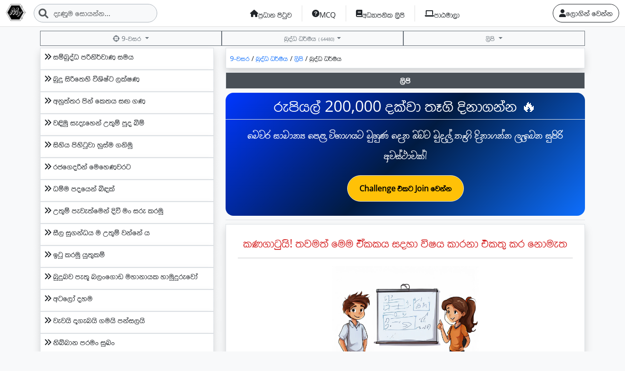

--- FILE ---
content_type: text/html; charset=UTF-8
request_url: https://myschool.lk/9-%E0%B7%80%E0%B7%83%E0%B6%BB/%E0%B6%B6%E0%B7%94%E0%B6%AF%E0%B7%8A%E0%B6%B0_%E0%B6%B0%E0%B6%BB%E0%B7%8A%E0%B6%B8%E0%B6%BA/%E0%B6%BD%E0%B7%92%E0%B6%B4%E0%B7%92/%E0%B6%B6%E0%B7%94%E0%B6%AF%E0%B7%8A%E0%B6%B0-%E0%B6%B0%E0%B6%BB%E0%B7%8A%E0%B6%B8%E0%B6%BA/
body_size: 19809
content:
<!DOCTYPE html>
<html>
    <head>
        <meta charset="UTF-8">
        <meta name="viewport" content="width=device-width, initial-scale=1, shrink-to-fit=no">
        <meta name="viewport" content="width=device-width, initial-scale=1.0, user-scalable=0">
        <meta http-equiv="X-UA-Compatible" content="IE=edge"/>
        <link rel="icon" type="image/png" href="/images/myschool.lk.png" sizes="16x16">

            <meta property="og:url" content="https://myschool.lk" />
    <meta property="og:site_name" content="myschool.lk">
    <meta property="og:title" content="ලිපි බුද්ධ-ධර්මය" />
    <meta property="og:description" content="9-වසර බුද්ධ ධර්මය ලිපි බුද්ධ-ධර්මය" />
    <meta property="og:image" content="https://myschool.lk/images/myschool.lk.png">
    <meta property="og:image:type" content="image/png" />
    <!-- Size of image. Any size up to 300. Anything above 300px will not work in WhatsApp -->
    <meta property="og:image:width" content="300">
    <meta property="og:image:height" content="300">
        <title>
                9-වසර
    බුද්ධ ධර්මය
            -
        ලිපි
                    -
            බුද්ධ-ධර්මය
                    </title>
        <!-- Google tag (gtag.js) -->
        <script async src="https://www.googletagmanager.com/gtag/js?id=G-KMZX7P3N3E"></script>
        <script>
            window.dataLayer = window.dataLayer || [];
            function gtag() {
                dataLayer.push(arguments);
            }
            gtag('js', new Date());
            gtag('config', 'G-KMZX7P3N3E');
        </script>
                <link rel="stylesheet" href="/fontawesome-free-6.1.1-web/css/all.min.css"/> <link rel="stylesheet" href="/css/layout.css"/>
        <link rel="stylesheet" href="/splider/css/splide.min.css">
                <link rel="stylesheet" href="/css/3.8.3-plyr.css"/>
        <link rel="stylesheet" href="/cropperjs/cropper.css"/>
        <script>
            var loading = `<img class="LoadingIcon" alt="LoadingIcon" src="/images/loading-b.gif" width="50">`
        </script>
        <link rel="stylesheet" href="/build/app.5821bb93.css">
            <style>
    .timeline {
        position: relative;
        border-left: 3px solid  var(--bs-primary-text-emphasis);
        padding-left: 10px;
        margin-left: 0px;
    }

    .timeline-item {
        position: relative;
        margin-bottom: 15px;
    }

    .circle {
        position: absolute;
        left: -19px;
        width: 13px;
        height: 13px;
        background: var(--bs-primary-text-emphasis);
        top: 5px;
    } 
    .lesson-box {
        width: 90%;
        height: 120px;
        background: #999;
    }
    /* Timeline UX enhancements */
    .timeline-row {
        display: flex;
        align-items: center;
        justify-content: space-between;
        gap: .75rem;
        padding: .5rem .75rem;
        background: #fff;
        border-radius: .5rem;
        transition: background-color 160ms ease, box-shadow 160ms ease;
		border: 1px solid var(--bs-gray-500);
    }
    .timeline-row:hover { background: #fdffdd; box-shadow: 0 6px 14px var(--bs-black); text-decoration: none; }
    .timeline-row .title { font-weight: 600; color: #111827; }
    .timeline-row .chevron { transition: transform 160ms ease; color: var(--bs-primary); }
    .timeline-row[aria-expanded="true"] .chevron { transform: rotate(180deg); }
    .topic-meta .badge { font-size: .75rem; }
    .badge-soft-green { background: #ecfdf5; color: #16a34a; }
    .badge-soft-blue { background: #eff6ff; color: #2563eb; }
    .badge-soft-yellow { background: #fef9c3; color: #ca8a04; }

    /* Expanded topic panel */
    
    .topic-stats { background: #f8fafc; border: 1px dashed rgba(0,0,0,.08); border-radius: .5rem; padding: .5rem .75rem; }
    .upload-panel { background: #dbeafe; border: 1px solid #bfdbfe; border-radius: .5rem; }
    .upload-panel .cloud { color: #2563eb; }
    .toggle-upload-panel { cursor: pointer; }
    .video-upload-select.btn { background: #374151; color: #fff; border: none; }
    .video-upload-select.btn:hover { background: #1f2937; }
    .video-upload-now.btn { border-radius: .375rem; }
    /* Lesson card hover effects */
    .lesson-card {
        transition: transform 160ms ease, box-shadow 160ms ease, background-color 160ms ease, border-color 160ms ease;
        border: 1px solid rgba(0,0,0,0.06);
		cursor: pointer;
    }
    .lesson-card:hover {
        transform: translateY(-2px);
        box-shadow: 0 8px 20px rgba(0,0,0,0.15);
        background-color: #f6f9ff;
        border-color: var(--bs-primary);
    }
    .lesson-card.bg-light:hover { background-color: #eef3ff; }
    .lesson-card .fw-semibold { transition: color 160ms ease; }
    .lesson-card:hover .fw-semibold { color: var(--bs-primary); }
    /* Start button subtle animation */
    .lesson-card a.btn-primary { transition: transform 160ms ease, box-shadow 160ms ease; }
    .lesson-card:hover a.btn-primary { transform: translateY(-1px); box-shadow: 0 8px 16px rgba(37,99,235,.25); }

    /* Card state colors + pulse animation */
    .lesson-card.current { border-color: #3b82f6; background-image: linear-gradient(180deg, #f0f7ff 0%, #ffffff 100%); }
    .lesson-card.completed { border-color: #16a34a; background-image: linear-gradient(180deg, #ecfdf5 0%, #ffffff 100%); }
    .lesson-card.upcoming { border-color: #e5e7eb; background-image: linear-gradient(180deg, #f3f4f6 0%, #ffffff 100%); }
    .lesson-card.current:hover { animation: shadowPulse 700ms ease-in-out both; background-image: linear-gradient(180deg, #ffffff 0%, #21ffc7 100%);}
    @keyframes shadowPulse {
        0% { box-shadow: 0 6px 12px rgba(59,130,246,.18); }
        50% { box-shadow: 0 12px 24px rgba(59,130,246,.28); }
        100% { box-shadow: 0 8px 18px rgba(59,130,246,.22); }
    }
    .lesson-card.completed:hover { box-shadow: 0 8px 18px rgba(22,163,74,.24); }
    .lesson-card.upcoming:hover { box-shadow: 0 6px 14px rgb(253, 186, 2); background-image: linear-gradient(180deg, #ffeb38 0%, #ffffff 100%);}
    .lesson-card .fa-check-circle { color: #16a34a; }
    .lesson-card .fa-lock { color: #9ca3af; }

    /* Header progress gradient + button hover */
    .subject-header .progress { background: #e5e7eb; }
    .subject-header .progress-bar {
        background-image: linear-gradient(90deg, #22c55e 0%, #86efac 100%);
        background-color: transparent;
    }
    .subject-header .btn.btn-primary { transition: transform 160ms ease, box-shadow 160ms ease; }
    .subject-header .btn.btn-primary:hover { transform: translateY(-1px); box-shadow: 0 10px 18px rgba(37,99,235,.35); }
</style>
                <script src="/bundles/fosjsrouting/js/router.min.js"></script>
        <script src="/js/fos_js_routes.json"></script>

        <script src="/build/runtime.4bfd2643.js" defer></script><script src="/build/639.9334381c.js" defer></script><script src="/build/902.eaeef52d.js" defer></script><script src="/build/557.560bf91e.js" defer></script><script src="/build/883.b4bcfceb.js" defer></script><script src="/build/5.c48b758a.js" defer></script><script src="/build/app.07c5d955.js" defer></script>
        <link rel="stylesheet" href="/css/common.css"/>
    </head>

    <body class="hold-transition sidebar-mini layout-navbar-fixed layout-fixed bg-light" data-turbo="false">
        <nav class="navbar navbar-expand-lg bg-white sticky-top bb-1">

            <div class="container-fluid">
                                    <div class="d-flex gap-2">
                        <a class="navbar-brand p-0 nav-login-btn" href="/">
                            <img src="/images/myschool.lk.png" class="" height="35px" alt="Myschool Logo"/>
                        </a>
                        <div>
                            <form class="d-flex position-relative" method="get" action="/%E0%B7%83%E0%B7%9C%E0%B6%BA%E0%B6%B1%E0%B7%8A%E0%B6%B1">
                                                                <i class="fa fa-search position-absolute search-icon fs-5 text-muted"></i>
                                <input class="form-control rounded-5 border-dark-subtle bg-light text-left pl-40" name="search" placeholder="දැණුම සොයන්න..." id="navSearchInput" aria-label="Search">
                            </form>
                        </div>
                    </div>
                                    
                
                <ul class="navbar-nav me-right mb-2 mb-lg-0" style=" ">
                    <li class="nav-item b-1-all">
                        <a class="nav-link home-nav-link text-dark d-flex gap-1 justify-content-center align-items-center fw-normal f-ganganee" href="/">
                            <i class="fa fa-home"></i>
                                                            <span class="menu-item-name">
                                    ප්‍රධාන පිටුව
                                </span>
                                                    </a>
                    </li>
                    <li class="nav-item b-1-all">
                        <a class="nav-link home-nav-link text-dark d-flex gap-1 justify-content-center align-items-center fw-normal f-ganganee" href="/mcq">
                            <i class="fa fa-question-circle"></i>
                                                            <span class="menu-item-name">
                                    MCQ
                                </span>
                                                    </a>
                    </li>
                    
                                                                                
                    <li class="nav-item b-1-all">
                        <a class="nav-link home-nav-link text-dark d-flex gap-1 justify-content-center align-items-center fw-normal f-ganganee" href="/%E0%B6%BD%E0%B7%92%E0%B6%B4%E0%B7%92">
                            <i class="fa fa-book"></i>
                                                            <span class="menu-item-name">
                                    අධ්‍යාපනික ලිපි
                                </span>
                                                    </a>
                    </li>
                    <li class="nav-item b-1-all">
                        <a class="nav-link home-nav-link text-dark d-flex gap-1 justify-content-center align-items-center fw-normal f-ganganee" href="/%E0%B6%B4%E0%B7%8F%E0%B6%A8%E0%B6%B8%E0%B7%8F%E0%B6%BD%E0%B7%8F">
                            <i class="fa fa-laptop"></i>
                                                            <span class="menu-item-name">
                                    පාඨමාලා</span>
                                                        </a>
                    </li>
                </ul>

                <ul class="nav justify-content-end  ">
                    <div class="d-flex gap-3 menu-r-wapper">
                        
                            <a href="/%E0%B6%87%E0%B6%AD%E0%B7%94%E0%B6%BD%E0%B6%AD%E0%B7%8A-%E0%B7%80%E0%B6%B1%E0%B7%8A%E0%B6%B1" class="btn btn-outline-dark rounded-5 f-ganganee d-flex justify-content-center align-items-center gap-1">
                                                                <i class="fa fa-user"></i>
                                <span>
                                    ලොගින් වෙන්න
                                </span>
                            </a>

                                                                    </div>
                </ul>
            </div> 
        </nav>
                
                
                    <div class="modal fade" id="loginModal" tabindex="-1" aria-labelledby="loginModalLabel" aria-hidden="true">
    <div class="modal-dialog">
        <div class="modal-content"> 
            <form id="loginForm" action="/%E0%B6%87%E0%B6%AD%E0%B7%94%E0%B6%BD%E0%B6%AD%E0%B7%8A-%E0%B7%80%E0%B6%B1%E0%B7%8A%E0%B6%B1-api" method="post">
                <div class="modal-header">
                    <h5 class="modal-title" id="questionModalLabel">ඇතුලත් වන්න </h5>
                    <button type="button" class="btn-close" data-bs-dismiss="modal" aria-label="Close"></button>
                </div>
                <div class="modal-body"> 
                    <small>ලියාපදිංචි වූ දුරකථන අංකය ඇතුලත් කරන්න</small>
                    <div class="mb-4 input-group">
                        <label for="fos_user_name" class="text-muted input-group-text rounded-0">
                            ජ.දු අංකය :
                        </label>
                        <input type="text" class="form-control rounded-0" 
                               id="fos_user_name" placeholder="ජංගම දුරකථන අංකය " name="_username" value=""/>
                    </div>

                    <small>මුරපදය ඇතුලත් කරන්න</small>
                    <div class=" input-group">
                        <label for="fos_password" class="input-group-text rounded-0 text-muted">
                            මුරපදය :
                        </label>
                        <input type="password" class="form-control rounded-0" id="fos_password" placeholder="මුරපදය" name="_password"/>
                    </div>

                    <input type="hidden" name="_csrf_token" value="a1e9a1143edc4.TGdLMl-Bl4mVnxR2rXlBMzTnnm99PETMdWp8TUha9CU.fRdycDTF_--ixWEi4xIxZgCG0kJMbD6CPQMeHyRsmmAvDA1xNPWiyObZLA">
                </div>
                                <div id="loginErrors"></div>
                <div class="modal-footer flex-column mb-2"> 
                    <button type="submit" class="btn btn-primary btn-lg mt-1 rounded-0 w-100">
                        <i class="fa fa-sign-in-alt"></i> ඇතුලත් වන්න                    </button>

                    <div class="row text-center mt-4 border-bottom">
                        <a class="btn btn-outline-primary rounded-0" href="/%E0%B6%BD%E0%B7%92%E0%B6%BA%E0%B7%8F%E0%B6%B4%E0%B6%AF%E0%B7%92%E0%B6%82%E0%B6%A0%E0%B7%92-%E0%B7%80%E0%B6%B1%E0%B7%8A%E0%B6%B1">
                            ලියාපදිංචි වන්න                        </a>
                        <div class="text-muted fs-14 pb-2">ඔබට  ලියාපදිංචි ගිණුමක්  නැත්නම් මෙතනින් ලියාපදිංචි වන්න</div>
                    </div>
                     
                    <div class="row text-center  border-bottom pt-2">
                        <a class="btn btn-outline-primary rounded-0" href="/%E0%B6%BB%E0%B7%84%E0%B7%83%E0%B7%8A%E0%B7%80%E0%B6%A0%E0%B6%B1%E0%B6%BA-%E0%B7%80%E0%B7%99%E0%B6%B1%E0%B7%83%E0%B7%8A%E0%B6%9A%E0%B6%BB%E0%B6%B1%E0%B7%8A%E0%B6%B1">
                            මුරපදය අමතකයි                        </a>
                        <div class="text-muted fs-14">ඔබට මුරපදය අමතක නම් මෙතනින් මුරපදය යළි සකසන්න</div>
                    </div> 

                    <div class="mt-2 pt-2 text-center text-white p-1 fs-16 bg-dark fw-bold">
                        තාක්ෂණික සහය ලබාගැනීම සදහා අපව සම්බන්ධ කරගන්න 
                        <a href="tel:+94713955539" class="text-danger">+94 71 39 555 39</a> හෝ 
                        <a href="tel:+94719662966" class="text-danger">+94 71 966 2 966</a>
                        අංක අමතන්න.
                    </div>

                </div>

            </form> 
        </div>
    </div>
</div>

<script>
    document.addEventListener("DOMContentLoaded", function () {
        const loginForm = document.getElementById("loginForm");

        loginForm.addEventListener("submit", function (event) {
            event.preventDefault(); // Prevent default form submission

            //const formData = new FormData(loginForm);

            let formData = {
                _username: document.getElementById("fos_user_name").value,
                _password: document.getElementById("fos_password").value
            };

            fetch(loginForm.action, {
                method: "POST",
                headers: {
                    "Content-Type": "application/json",
                    "X-Requested-With": "XMLHttpRequest"
                },
                body: JSON.stringify(formData)
            })
                    .then(response => response.json())
                    .then(data => {
                        var element = document.getElementById("loginErrors");

                        if (!element) {
                            console.error("Error: Element with id 'loginErrors' not found.");
                            return;
                        }

                        // Reset previous alert classes
                        element.classList.remove("alert-success", "alert-danger");

                        if (data.status) {
                            $("#loginModal").modal('hide');
                            element.textContent = "සාර්ථකයි!";
                            element.classList.add("alert", "alert-success", "m-2");

                            // Optionally redirect or reload after a short delay
                            setTimeout(() => {
                                window.location.reload(); // or window.location.href = "/dashboard";
                            }, 1500);
                        } else {
                            element.textContent = "ලබාදුන් විස්තර වැරදී! නැවත උත්සහ කරන්න.";
                            element.classList.add("alert", "alert-danger", "m-2");
                        }

                        setTimeout(() => {
                            element.textContent = "";
                            element.classList.remove("alert", "alert-success", "alert-danger");
                        }, 3000);
                    })
                    .catch(error => console.error("Error:", error));
        });
    });

</script>        
                                                                                        
    <div class="container pt-md-1">
        <div class="row mt-1">

            <div class="d-inline-flex justify-content-start">
                <div class="mb-1 col">
                    <button class="w-100 btn btn-sm btn-outline-secondary dropdown-toggle rounded-0 overflow-auto" type="button" data-bs-toggle="dropdown" aria-expanded="false">
                        <i class="fa-solid fa-crosshairs fa-shake"></i> 9-වසර
                    </button>
                    <ul class="w-100 dropdown-menu rounded-0 bg-secondary">
                        <li class="d-flex flex-wrap overflow-auto">
                                                            <div class="p-2 w-auto">
                                    <a href="/%E0%B7%81%E0%B7%8A%E2%80%8D%E0%B6%BB%E0%B7%9A%E0%B6%AB%E0%B7%92%E0%B6%BA/3-%E0%B7%80%E0%B7%83%E0%B6%BB/" class="dropdown-item text-white">
                                        <i class="fa-solid fa-crosshairs"></i> 3-වසර
                                    </a>
                                </div>
                                                            <div class="p-2 w-auto">
                                    <a href="/%E0%B7%81%E0%B7%8A%E2%80%8D%E0%B6%BB%E0%B7%9A%E0%B6%AB%E0%B7%92%E0%B6%BA/4-%E0%B7%80%E0%B7%83%E0%B6%BB/" class="dropdown-item text-white">
                                        <i class="fa-solid fa-crosshairs"></i> 4-වසර
                                    </a>
                                </div>
                                                            <div class="p-2 w-auto">
                                    <a href="/%E0%B7%81%E0%B7%8A%E2%80%8D%E0%B6%BB%E0%B7%9A%E0%B6%AB%E0%B7%92%E0%B6%BA/5-%E0%B7%80%E0%B7%83%E0%B6%BB/" class="dropdown-item text-white">
                                        <i class="fa-solid fa-crosshairs"></i> 5-වසර
                                    </a>
                                </div>
                                                            <div class="p-2 w-auto">
                                    <a href="/%E0%B7%81%E0%B7%8A%E2%80%8D%E0%B6%BB%E0%B7%9A%E0%B6%AB%E0%B7%92%E0%B6%BA/6-%E0%B7%80%E0%B7%83%E0%B6%BB/" class="dropdown-item text-white">
                                        <i class="fa-solid fa-crosshairs"></i> 6-වසර
                                    </a>
                                </div>
                                                            <div class="p-2 w-auto">
                                    <a href="/%E0%B7%81%E0%B7%8A%E2%80%8D%E0%B6%BB%E0%B7%9A%E0%B6%AB%E0%B7%92%E0%B6%BA/7-%E0%B7%80%E0%B7%83%E0%B6%BB/" class="dropdown-item text-white">
                                        <i class="fa-solid fa-crosshairs"></i> 7-වසර
                                    </a>
                                </div>
                                                            <div class="p-2 w-auto">
                                    <a href="/%E0%B7%81%E0%B7%8A%E2%80%8D%E0%B6%BB%E0%B7%9A%E0%B6%AB%E0%B7%92%E0%B6%BA/8-%E0%B7%80%E0%B7%83%E0%B6%BB/" class="dropdown-item text-white">
                                        <i class="fa-solid fa-crosshairs"></i> 8-වසර
                                    </a>
                                </div>
                                                            <div class="p-2 w-auto">
                                    <a href="/%E0%B7%81%E0%B7%8A%E2%80%8D%E0%B6%BB%E0%B7%9A%E0%B6%AB%E0%B7%92%E0%B6%BA/9-%E0%B7%80%E0%B7%83%E0%B6%BB/" class="dropdown-item text-white">
                                        <i class="fa-solid fa-crosshairs"></i> 9-වසර
                                    </a>
                                </div>
                                                            <div class="p-2 w-auto">
                                    <a href="/%E0%B7%81%E0%B7%8A%E2%80%8D%E0%B6%BB%E0%B7%9A%E0%B6%AB%E0%B7%92%E0%B6%BA/10-%E0%B7%80%E0%B7%83%E0%B6%BB/" class="dropdown-item text-white">
                                        <i class="fa-solid fa-crosshairs"></i> 10-වසර
                                    </a>
                                </div>
                                                            <div class="p-2 w-auto">
                                    <a href="/%E0%B7%81%E0%B7%8A%E2%80%8D%E0%B6%BB%E0%B7%9A%E0%B6%AB%E0%B7%92%E0%B6%BA/11-%E0%B7%80%E0%B7%83%E0%B6%BB/" class="dropdown-item text-white">
                                        <i class="fa-solid fa-crosshairs"></i> 11-වසර
                                    </a>
                                </div>
                                                            <div class="p-2 w-auto">
                                    <a href="/%E0%B7%81%E0%B7%8A%E2%80%8D%E0%B6%BB%E0%B7%9A%E0%B6%AB%E0%B7%92%E0%B6%BA/%E0%B6%8B%E0%B7%83%E0%B7%83%E0%B7%8A%E0%B6%B4%E0%B7%99%E0%B7%85/" class="dropdown-item text-white">
                                        <i class="fa-solid fa-crosshairs"></i> උසස්පෙළ
                                    </a>
                                </div>
                                                            <div class="p-2 w-auto">
                                    <a href="/%E0%B7%81%E0%B7%8A%E2%80%8D%E0%B6%BB%E0%B7%9A%E0%B6%AB%E0%B7%92%E0%B6%BA/%E0%B7%80%E0%B7%99%E0%B6%B1%E0%B6%AD%E0%B7%8A/" class="dropdown-item text-white">
                                        <i class="fa-solid fa-crosshairs"></i> වෙනත්
                                    </a>
                                </div>
                                                    </li>
                    </ul>
                </div>
                <div class="col mb-1 overflow-auto">
                    <a class="w-100 btn btn-outline-secondary btn-sm dropdown-toggle rounded-0" type="button" data-bs-toggle="dropdown" aria-expanded="false">
                        බුද්ධ ධර්මය
                        <small title="මෙම විෂය බලපු ගණන" style="font-size: 9px;">
                            (  64480)
                        </small>
                    </a>
                    <ul class="w-100 dropdown-menu rounded-0 bg-secondary">
                        <li class="d-flex flex-wrap overflow-auto">
                                                            <div class="p-1 w-auto">
                                    <a class="text-light dropdown-item " href="/9-%E0%B7%80%E0%B7%83%E0%B6%BB/%E0%B7%80%E0%B7%92%E0%B6%AF%E0%B7%8A%E2%80%8D%E0%B6%BA%E0%B7%8F%E0%B7%80_%E0%B7%84%E0%B7%8F_%E0%B6%AD%E0%B7%8F%E0%B6%9A%E0%B7%8A%E0%B7%82%E0%B6%AB%E0%B6%BA/%E0%B6%B4%E0%B7%8F%E0%B6%A9%E0%B6%B8%E0%B7%8A/%E0%B6%B4%E0%B7%8F%E0%B6%A9%E0%B6%B8%E0%B7%8A/">
                                        <i class="fa-solid fa-crosshairs"></i> විද්‍යාව
                                        <small title="මෙම විෂය බලපු ගණන" style="font-size: 9px;">
                                            (  87423)
                                        </small>
                                    </a>
                                </div>
                                                            <div class="p-1 w-auto">
                                    <a class="text-light dropdown-item  text-yellow-500" href="/9-%E0%B7%80%E0%B7%83%E0%B6%BB/%E0%B6%B6%E0%B7%94%E0%B6%AF%E0%B7%8A%E0%B6%B0_%E0%B6%B0%E0%B6%BB%E0%B7%8A%E0%B6%B8%E0%B6%BA/%E0%B6%B4%E0%B7%8F%E0%B6%A9%E0%B6%B8%E0%B7%8A/%E0%B6%B4%E0%B7%8F%E0%B6%A9%E0%B6%B8%E0%B7%8A/">
                                        <i class="fa-solid fa-crosshairs"></i> බුද්ධ ධර්මය
                                        <small title="මෙම විෂය බලපු ගණන" style="font-size: 9px;">
                                            (  64480)
                                        </small>
                                    </a>
                                </div>
                                                            <div class="p-1 w-auto">
                                    <a class="text-light dropdown-item " href="/9-%E0%B7%80%E0%B7%83%E0%B6%BB/%E0%B6%9C%E0%B6%AB%E0%B7%92%E0%B6%AD%E0%B6%BA/%E0%B6%B4%E0%B7%8F%E0%B6%A9%E0%B6%B8%E0%B7%8A/%E0%B6%B4%E0%B7%8F%E0%B6%A9%E0%B6%B8%E0%B7%8A/">
                                        <i class="fa-solid fa-crosshairs"></i> ගණිතය
                                        <small title="මෙම විෂය බලපු ගණන" style="font-size: 9px;">
                                            (  46396)
                                        </small>
                                    </a>
                                </div>
                                                            <div class="p-1 w-auto">
                                    <a class="text-light dropdown-item " href="/9-%E0%B7%80%E0%B7%83%E0%B6%BB/%E0%B6%89%E0%B6%AD%E0%B7%92%E0%B7%84%E0%B7%8F%E0%B7%83%E0%B6%BA/%E0%B6%B4%E0%B7%8F%E0%B6%A9%E0%B6%B8%E0%B7%8A/%E0%B6%B4%E0%B7%8F%E0%B6%A9%E0%B6%B8%E0%B7%8A/">
                                        <i class="fa-solid fa-crosshairs"></i> ඉතිහාසය
                                        <small title="මෙම විෂය බලපු ගණන" style="font-size: 9px;">
                                            (  43921)
                                        </small>
                                    </a>
                                </div>
                                                            <div class="p-1 w-auto">
                                    <a class="text-light dropdown-item " href="/9-%E0%B7%80%E0%B7%83%E0%B6%BB/%E0%B6%B6%E0%B7%9E%E0%B6%AF%E0%B7%8A%E0%B6%B0_%E0%B6%AF%E0%B7%84%E0%B6%B8%E0%B7%8A_%E0%B6%B4%E0%B7%8F%E0%B7%83%E0%B6%BD/%E0%B6%B4%E0%B7%8F%E0%B6%A9%E0%B6%B8%E0%B7%8A/%E0%B6%B4%E0%B7%8F%E0%B6%A9%E0%B6%B8%E0%B7%8A/">
                                        <i class="fa-solid fa-crosshairs"></i> දහම් පාසල (බෞද්ධ)
                                        <small title="මෙම විෂය බලපු ගණන" style="font-size: 9px;">
                                            (  39832)
                                        </small>
                                    </a>
                                </div>
                                                            <div class="p-1 w-auto">
                                    <a class="text-light dropdown-item " href="/9-%E0%B7%80%E0%B7%83%E0%B6%BB/%E0%B7%83%E0%B7%9E%E0%B6%9B%E0%B7%8A%E2%80%8D%E0%B6%BA%E0%B6%BA_%E0%B7%84%E0%B7%8F_%E0%B7%81%E0%B7%8F%E0%B6%BB%E0%B7%93%E0%B6%BB%E0%B7%92%E0%B6%9A_%E0%B6%85%E0%B6%B0%E0%B7%8A%E2%80%8D%E0%B6%BA%E0%B7%8F%E0%B6%B4%E0%B6%B1%E0%B6%BA/%E0%B6%B4%E0%B7%8F%E0%B6%A9%E0%B6%B8%E0%B7%8A/%E0%B6%B4%E0%B7%8F%E0%B6%A9%E0%B6%B8%E0%B7%8A/">
                                        <i class="fa-solid fa-crosshairs"></i> සෞඛ්‍යය හා ශාරීරික අධ්‍යාපනය
                                        <small title="මෙම විෂය බලපු ගණන" style="font-size: 9px;">
                                            (  39331)
                                        </small>
                                    </a>
                                </div>
                                                            <div class="p-1 w-auto">
                                    <a class="text-light dropdown-item " href="/9-%E0%B7%80%E0%B7%83%E0%B6%BB/%E0%B6%9A%E0%B6%AD%E0%B7%9D%E0%B6%BD%E0%B7%92%E0%B6%9A_%E0%B6%B0%E0%B6%BB%E0%B7%8A%E0%B6%B8%E0%B6%BA/%E0%B6%B4%E0%B7%8F%E0%B6%A9%E0%B6%B8%E0%B7%8A/%E0%B6%B4%E0%B7%8F%E0%B6%A9%E0%B6%B8%E0%B7%8A/">
                                        <i class="fa-solid fa-crosshairs"></i> කතෝලික ධර්මය
                                        <small title="මෙම විෂය බලපු ගණන" style="font-size: 9px;">
                                            (  33658)
                                        </small>
                                    </a>
                                </div>
                                                            <div class="p-1 w-auto">
                                    <a class="text-light dropdown-item " href="/9-%E0%B7%80%E0%B7%83%E0%B6%BB/%E0%B7%83%E0%B7%92%E0%B6%82%E0%B7%84%E0%B6%BD/%E0%B6%B4%E0%B7%8F%E0%B6%A9%E0%B6%B8%E0%B7%8A/%E0%B6%B4%E0%B7%8F%E0%B6%A9%E0%B6%B8%E0%B7%8A/">
                                        <i class="fa-solid fa-crosshairs"></i> සිංහල
                                        <small title="මෙම විෂය බලපු ගණන" style="font-size: 9px;">
                                            (  27194)
                                        </small>
                                    </a>
                                </div>
                                                            <div class="p-1 w-auto">
                                    <a class="text-light dropdown-item " href="/9-%E0%B7%80%E0%B7%83%E0%B6%BB/%E0%B6%B7%E0%B7%96%E0%B6%9C%E0%B7%9D%E0%B6%BD_%E0%B7%80%E0%B7%92%E0%B6%AF%E0%B7%8A%E2%80%8D%E0%B6%BA%E0%B7%8F%E0%B7%80/%E0%B6%B4%E0%B7%8F%E0%B6%A9%E0%B6%B8%E0%B7%8A/%E0%B6%B4%E0%B7%8F%E0%B6%A9%E0%B6%B8%E0%B7%8A/">
                                        <i class="fa-solid fa-crosshairs"></i> භූගෝල විද්‍යාව
                                        <small title="මෙම විෂය බලපු ගණන" style="font-size: 9px;">
                                            (  23344)
                                        </small>
                                    </a>
                                </div>
                                                            <div class="p-1 w-auto">
                                    <a class="text-light dropdown-item " href="/9-%E0%B7%80%E0%B7%83%E0%B6%BB/%E0%B6%89%E0%B7%83%E0%B7%8A%E0%B6%BD%E0%B7%8F%E0%B6%B8%E0%B7%8A_%E0%B6%B0%E0%B6%BB%E0%B7%8A%E0%B6%B8%E0%B6%BA/%E0%B6%B4%E0%B7%8F%E0%B6%A9%E0%B6%B8%E0%B7%8A/%E0%B6%B4%E0%B7%8F%E0%B6%A9%E0%B6%B8%E0%B7%8A/">
                                        <i class="fa-solid fa-crosshairs"></i> ඉස්ලාම් ධර්මය
                                        <small title="මෙම විෂය බලපු ගණන" style="font-size: 9px;">
                                            (  21296)
                                        </small>
                                    </a>
                                </div>
                                                            <div class="p-1 w-auto">
                                    <a class="text-light dropdown-item " href="/9-%E0%B7%80%E0%B7%83%E0%B6%BB/%E0%B6%AD%E0%B7%9C%E0%B6%BB%E0%B6%AD%E0%B7%94%E0%B6%BB%E0%B7%94_%E0%B7%84%E0%B7%8F_%E0%B7%83%E0%B6%B1%E0%B7%8A%E0%B6%B1%E0%B7%92%E0%B7%80%E0%B7%9A%E0%B6%AF%E0%B6%B1_%E0%B6%AD%E0%B7%8F%E0%B6%9A%E0%B7%8A%E0%B7%82%E0%B6%AB%E0%B6%BA/%E0%B6%B4%E0%B7%8F%E0%B6%A9%E0%B6%B8%E0%B7%8A/%E0%B6%B4%E0%B7%8F%E0%B6%A9%E0%B6%B8%E0%B7%8A/">
                                        <i class="fa-solid fa-crosshairs"></i> තොරතුරු හා සන්නිවේදන තාක්ෂණය
                                        <small title="මෙම විෂය බලපු ගණන" style="font-size: 9px;">
                                            (  19489)
                                        </small>
                                    </a>
                                </div>
                                                            <div class="p-1 w-auto">
                                    <a class="text-light dropdown-item " href="/9-%E0%B7%80%E0%B7%83%E0%B6%BB/english/%E0%B6%B4%E0%B7%8F%E0%B6%A9%E0%B6%B8%E0%B7%8A/%E0%B6%B4%E0%B7%8F%E0%B6%A9%E0%B6%B8%E0%B7%8A/">
                                        <i class="fa-solid fa-crosshairs"></i> ඉංග්‍රීසි භාෂාව
                                        <small title="මෙම විෂය බලපු ගණන" style="font-size: 9px;">
                                            (  17528)
                                        </small>
                                    </a>
                                </div>
                                                            <div class="p-1 w-auto">
                                    <a class="text-light dropdown-item " href="/9-%E0%B7%80%E0%B7%83%E0%B6%BB/%E0%B6%B1%E0%B6%BB%E0%B7%8A%E0%B6%AD%E0%B6%B1%E0%B6%BA_%E0%B7%83%E0%B7%92%E0%B6%82%E0%B7%84%E0%B6%BD/%E0%B6%B4%E0%B7%8F%E0%B6%A9%E0%B6%B8%E0%B7%8A/%E0%B6%B4%E0%B7%8F%E0%B6%A9%E0%B6%B8%E0%B7%8A/">
                                        <i class="fa-solid fa-crosshairs"></i> නර්තනය (සිංහල)
                                        <small title="මෙම විෂය බලපු ගණන" style="font-size: 9px;">
                                            (  16298)
                                        </small>
                                    </a>
                                </div>
                                                            <div class="p-1 w-auto">
                                    <a class="text-light dropdown-item " href="/9-%E0%B7%80%E0%B7%83%E0%B6%BB/%E0%B6%9A%E0%B7%8A%E2%80%8D%E0%B6%BB%E0%B7%92%E0%B7%83%E0%B7%8A%E0%B6%AD%E0%B7%94_%E0%B6%B0%E0%B6%BB%E0%B7%8A%E0%B6%B8%E0%B6%BA/%E0%B6%B4%E0%B7%8F%E0%B6%A9%E0%B6%B8%E0%B7%8A/%E0%B6%B4%E0%B7%8F%E0%B6%A9%E0%B6%B8%E0%B7%8A/">
                                        <i class="fa-solid fa-crosshairs"></i> ක්‍රිස්තු ධර්මය
                                        <small title="මෙම විෂය බලපු ගණන" style="font-size: 9px;">
                                            (  14572)
                                        </small>
                                    </a>
                                </div>
                                                            <div class="p-1 w-auto">
                                    <a class="text-light dropdown-item " href="/9-%E0%B7%80%E0%B7%83%E0%B6%BB/%E0%B6%B4%E0%B7%94%E0%B6%BB%E0%B7%80%E0%B7%90%E0%B7%83%E0%B7%92_%E0%B6%85%E0%B6%B0%E0%B7%8A%E2%80%8D%E0%B6%BA%E0%B7%8F%E0%B6%B4%E0%B6%B1%E0%B6%BA/%E0%B6%B4%E0%B7%8F%E0%B6%A9%E0%B6%B8%E0%B7%8A/%E0%B6%B4%E0%B7%8F%E0%B6%A9%E0%B6%B8%E0%B7%8A/">
                                        <i class="fa-solid fa-crosshairs"></i> පුරවැසි අධ්‍යාපනය
                                        <small title="මෙම විෂය බලපු ගණන" style="font-size: 9px;">
                                            (  13987)
                                        </small>
                                    </a>
                                </div>
                                                            <div class="p-1 w-auto">
                                    <a class="text-light dropdown-item " href="/9-%E0%B7%80%E0%B7%83%E0%B6%BB/%E0%B6%A0%E0%B7%92%E0%B6%AD%E0%B7%8A%E2%80%8D%E0%B6%BB_%E0%B6%9A%E0%B6%BD%E0%B7%8F%E0%B7%80/%E0%B6%B4%E0%B7%8F%E0%B6%A9%E0%B6%B8%E0%B7%8A/%E0%B6%B4%E0%B7%8F%E0%B6%A9%E0%B6%B8%E0%B7%8A/">
                                        <i class="fa-solid fa-crosshairs"></i> චිත්‍ර කලාව
                                        <small title="මෙම විෂය බලපු ගණන" style="font-size: 9px;">
                                            (  11117)
                                        </small>
                                    </a>
                                </div>
                                                            <div class="p-1 w-auto">
                                    <a class="text-light dropdown-item " href="/9-%E0%B7%80%E0%B7%83%E0%B6%BB/%E0%B6%AF%E0%B7%99%E0%B6%B8%E0%B7%85_%E0%B6%B7%E0%B7%8F%E0%B7%82%E0%B7%8F%E0%B7%80/%E0%B6%B4%E0%B7%8F%E0%B6%A9%E0%B6%B8%E0%B7%8A/%E0%B6%B4%E0%B7%8F%E0%B6%A9%E0%B6%B8%E0%B7%8A/">
                                        <i class="fa-solid fa-crosshairs"></i> දෙමළ භාෂාව
                                        <small title="මෙම විෂය බලපු ගණන" style="font-size: 9px;">
                                            (  10759)
                                        </small>
                                    </a>
                                </div>
                                                            <div class="p-1 w-auto">
                                    <a class="text-light dropdown-item " href="/9-%E0%B7%80%E0%B7%83%E0%B6%BB/%E0%B6%B4%E0%B7%8A%E2%80%8D%E0%B6%BB%E0%B7%8F%E0%B6%BA%E0%B7%9D%E0%B6%9C%E0%B7%92%E0%B6%9A_%E0%B7%84%E0%B7%8F_%E0%B6%AD%E0%B7%8F%E0%B6%9A%E0%B7%8A%E0%B7%82%E0%B6%AB%E0%B7%92%E0%B6%9A_%E0%B6%9A%E0%B7%94%E0%B7%83%E0%B6%BD%E0%B6%AD%E0%B7%8F/%E0%B6%B4%E0%B7%8F%E0%B6%A9%E0%B6%B8%E0%B7%8A/%E0%B6%B4%E0%B7%8F%E0%B6%A9%E0%B6%B8%E0%B7%8A/">
                                        <i class="fa-solid fa-crosshairs"></i> ප්‍රායෝගික හා තාක්ෂණික කුසලතා
                                        <small title="මෙම විෂය බලපු ගණන" style="font-size: 9px;">
                                            (  10370)
                                        </small>
                                    </a>
                                </div>
                                                            <div class="p-1 w-auto">
                                    <a class="text-light dropdown-item " href="/9-%E0%B7%80%E0%B7%83%E0%B6%BB/%E0%B7%83%E0%B6%82%E0%B6%9C%E0%B7%93%E0%B6%AD_%E0%B6%85%E0%B6%B4%E0%B6%BB%E0%B6%AF%E0%B7%92%E0%B6%9C/%E0%B6%B4%E0%B7%8F%E0%B6%A9%E0%B6%B8%E0%B7%8A/%E0%B6%B4%E0%B7%8F%E0%B6%A9%E0%B6%B8%E0%B7%8A/">
                                        <i class="fa-solid fa-crosshairs"></i> සංගීත අපරදිග
                                        <small title="මෙම විෂය බලපු ගණන" style="font-size: 9px;">
                                            (  7319)
                                        </small>
                                    </a>
                                </div>
                                                    </li>
                    </ul>
                </div>

                                                            <div class="col mb-1">
                            <a class="w-100 btn btn-outline-secondary btn-sm dropdown-toggle rounded-0 overflow-auto" type="button" data-bs-toggle="dropdown" aria-expanded="false">
                                                                                                                                                                                                                                                                                                                                                                                                                                                                                                                                                                                                                                                                                                                                                                                                                                                                                                                                                                                                                                                                                                                                                                                                                                                                                                                                                                                                                                                                                                                                                                                                                                                                                                                                                                                                ලිපි
                            </a>
                            <ul class="w-100 dropdown-menu rounded-0 bg-secondary">
                                <li class="d-flex flex-wrap w-100 overflow-auto">
                                                                            <div class="p-2 w-auto">
                                            <a class="text-light dropdown-item " href="/9-%E0%B7%80%E0%B7%83%E0%B6%BB/%E0%B6%B6%E0%B7%94%E0%B6%AF%E0%B7%8A%E0%B6%B0_%E0%B6%B0%E0%B6%BB%E0%B7%8A%E0%B6%B8%E0%B6%BA/%E0%B7%83%E0%B6%B8%E0%B7%8A%E0%B6%B6%E0%B7%94%E0%B6%AF%E0%B7%8A%E0%B6%B0-%E0%B6%B4%E0%B6%BB%E0%B7%92%E0%B6%B1%E0%B7%92%E0%B6%BB%E0%B7%8A%E0%B7%80%E0%B7%8F%E0%B6%AB-%E0%B7%83%E0%B6%B8%E0%B6%BA-/%E0%B6%B4%E0%B7%8F%E0%B6%A9%E0%B6%B8%E0%B7%8A/">
                                                <i class="fa-solid fa-crosshairs"></i> සම්බුද්ධ පරිනිර්වාණ සමය  
                                            </a>
                                        </div>
                                                                            <div class="p-2 w-auto">
                                            <a class="text-light dropdown-item " href="/9-%E0%B7%80%E0%B7%83%E0%B6%BB/%E0%B6%B6%E0%B7%94%E0%B6%AF%E0%B7%8A%E0%B6%B0_%E0%B6%B0%E0%B6%BB%E0%B7%8A%E0%B6%B8%E0%B6%BA/%E0%B6%B6%E0%B7%94%E0%B6%AF%E0%B7%94-%E0%B7%83%E0%B7%92%E0%B6%BB%E0%B7%92%E0%B6%AD%E0%B7%99%E0%B7%84%E0%B7%92-%E0%B7%80%E0%B7%92%E0%B7%81%E0%B7%92%E0%B7%82%E0%B7%8A%E0%B6%A7-%E0%B6%BD%E0%B6%9A%E0%B7%8A%E0%B7%82%E0%B6%AB-/%E0%B6%B4%E0%B7%8F%E0%B6%A9%E0%B6%B8%E0%B7%8A/">
                                                <i class="fa-solid fa-crosshairs"></i> බුදු සිරිතෙහි විශිෂ්ට ලක්ෂණ     
                                            </a>
                                        </div>
                                                                            <div class="p-2 w-auto">
                                            <a class="text-light dropdown-item " href="/9-%E0%B7%80%E0%B7%83%E0%B6%BB/%E0%B6%B6%E0%B7%94%E0%B6%AF%E0%B7%8A%E0%B6%B0_%E0%B6%B0%E0%B6%BB%E0%B7%8A%E0%B6%B8%E0%B6%BA/%E0%B6%85%E0%B6%B1%E0%B7%94%E0%B6%AD%E0%B7%8A%E0%B6%AD%E0%B6%BB-%E0%B6%B4%E0%B7%92%E0%B6%B1%E0%B7%8A-%E0%B6%9A%E0%B7%99%E0%B6%AD%E0%B6%BA-%E0%B7%83%E0%B6%9F-%E0%B6%9C%E0%B6%AB/%E0%B6%B4%E0%B7%8F%E0%B6%A9%E0%B6%B8%E0%B7%8A/">
                                                <i class="fa-solid fa-crosshairs"></i> අනුත්තර පින් කෙතය සඟ ගණ
                                            </a>
                                        </div>
                                                                            <div class="p-2 w-auto">
                                            <a class="text-light dropdown-item " href="/9-%E0%B7%80%E0%B7%83%E0%B6%BB/%E0%B6%B6%E0%B7%94%E0%B6%AF%E0%B7%8A%E0%B6%B0_%E0%B6%B0%E0%B6%BB%E0%B7%8A%E0%B6%B8%E0%B6%BA/%E0%B7%80%E0%B6%B3%E0%B7%92%E0%B6%B8%E0%B7%94-%E0%B7%83%E0%B7%90%E0%B6%AF%E0%B7%90%E0%B7%84%E0%B7%99%E0%B6%B1%E0%B7%8A-%E0%B6%8B%E0%B6%AD%E0%B7%94%E0%B6%B8%E0%B7%8A-%E0%B6%B4%E0%B7%94%E0%B6%AF-%E0%B6%B6%E0%B7%92%E0%B6%B8%E0%B7%8A-/%E0%B6%B4%E0%B7%8F%E0%B6%A9%E0%B6%B8%E0%B7%8A/">
                                                <i class="fa-solid fa-crosshairs"></i> වඳිමු සැදැහෙන් උතුම් පුද බිම් 
                                            </a>
                                        </div>
                                                                            <div class="p-2 w-auto">
                                            <a class="text-light dropdown-item " href="/9-%E0%B7%80%E0%B7%83%E0%B6%BB/%E0%B6%B6%E0%B7%94%E0%B6%AF%E0%B7%8A%E0%B6%B0_%E0%B6%B0%E0%B6%BB%E0%B7%8A%E0%B6%B8%E0%B6%BA/%E0%B7%83%E0%B7%92%E0%B7%84%E0%B7%92%E0%B6%BA-%E0%B6%B4%E0%B7%92%E0%B7%84%E0%B7%92%E0%B6%A7%E0%B7%94%E0%B7%80%E0%B7%8F-%E0%B7%84%E0%B7%94%E0%B7%83%E0%B7%8A%E0%B6%B8-%E0%B6%9C%E0%B6%B1%E0%B7%92%E0%B6%B8%E0%B7%94-/%E0%B6%B4%E0%B7%8F%E0%B6%A9%E0%B6%B8%E0%B7%8A/">
                                                <i class="fa-solid fa-crosshairs"></i> සිහිය පිහිටුවා හුස්ම ගනිමු 
                                            </a>
                                        </div>
                                                                            <div class="p-2 w-auto">
                                            <a class="text-light dropdown-item " href="/9-%E0%B7%80%E0%B7%83%E0%B6%BB/%E0%B6%B6%E0%B7%94%E0%B6%AF%E0%B7%8A%E0%B6%B0_%E0%B6%B0%E0%B6%BB%E0%B7%8A%E0%B6%B8%E0%B6%BA/%E0%B6%BB%E0%B6%A2%E0%B6%9C%E0%B7%99%E0%B6%AF%E0%B6%BB%E0%B7%92%E0%B6%B1%E0%B7%8A-%E0%B6%B8%E0%B7%99%E0%B7%84%E0%B7%99%E0%B6%AB%E0%B7%80%E0%B6%BB%E0%B6%A7-/%E0%B6%B4%E0%B7%8F%E0%B6%A9%E0%B6%B8%E0%B7%8A/">
                                                <i class="fa-solid fa-crosshairs"></i> රජගෙදරින් මෙහෙණවරට 
                                            </a>
                                        </div>
                                                                            <div class="p-2 w-auto">
                                            <a class="text-light dropdown-item " href="/9-%E0%B7%80%E0%B7%83%E0%B6%BB/%E0%B6%B6%E0%B7%94%E0%B6%AF%E0%B7%8A%E0%B6%B0_%E0%B6%B0%E0%B6%BB%E0%B7%8A%E0%B6%B8%E0%B6%BA/%E0%B6%B0%E0%B6%B8%E0%B7%8A%E0%B6%B8-%E0%B6%B4%E0%B6%AF%E0%B6%BA%E0%B7%99%E0%B6%B1%E0%B7%8A-%E0%B6%B6%E0%B7%92%E0%B6%B3%E0%B6%9A%E0%B7%8A-/%E0%B6%B4%E0%B7%8F%E0%B6%A9%E0%B6%B8%E0%B7%8A/">
                                                <i class="fa-solid fa-crosshairs"></i> ධම්ම පදයෙන් බිඳක්  
                                            </a>
                                        </div>
                                                                            <div class="p-2 w-auto">
                                            <a class="text-light dropdown-item " href="/9-%E0%B7%80%E0%B7%83%E0%B6%BB/%E0%B6%B6%E0%B7%94%E0%B6%AF%E0%B7%8A%E0%B6%B0_%E0%B6%B0%E0%B6%BB%E0%B7%8A%E0%B6%B8%E0%B6%BA/%E0%B6%8B%E0%B6%AD%E0%B7%94%E0%B6%B8%E0%B7%8A-%E0%B6%B4%E0%B7%90%E0%B7%80%E0%B7%90%E0%B6%AD%E0%B7%8A%E0%B6%B8%E0%B7%99%E0%B6%B1%E0%B7%8A-%E0%B6%AF%E0%B7%92%E0%B7%80%E0%B7%92-%E0%B6%B8%E0%B6%82-%E0%B7%83%E0%B6%BB%E0%B7%94-%E0%B6%9A%E0%B6%BB%E0%B6%B8%E0%B7%94-/%E0%B6%B4%E0%B7%8F%E0%B6%A9%E0%B6%B8%E0%B7%8A/">
                                                <i class="fa-solid fa-crosshairs"></i> උතුම් පැවැත්මෙන් දිවි මං සරු කරමු   
                                            </a>
                                        </div>
                                                                            <div class="p-2 w-auto">
                                            <a class="text-light dropdown-item " href="/9-%E0%B7%80%E0%B7%83%E0%B6%BB/%E0%B6%B6%E0%B7%94%E0%B6%AF%E0%B7%8A%E0%B6%B0_%E0%B6%B0%E0%B6%BB%E0%B7%8A%E0%B6%B8%E0%B6%BA/%E0%B7%83%E0%B7%93%E0%B6%BD-%E0%B7%83%E0%B7%94%E0%B6%9C%E0%B6%B1%E0%B7%8A%E0%B6%B0%E0%B6%BA-%E0%B6%B8-%E0%B6%8B%E0%B6%AD%E0%B7%94%E0%B6%B8%E0%B7%8A-%E0%B7%80%E0%B6%B1%E0%B7%8A%E0%B6%B1%E0%B7%9A-%E0%B6%BA-/%E0%B6%B4%E0%B7%8F%E0%B6%A9%E0%B6%B8%E0%B7%8A/">
                                                <i class="fa-solid fa-crosshairs"></i> සීල සුගන්ධය ම උතුම් වන්නේ ය    
                                            </a>
                                        </div>
                                                                            <div class="p-2 w-auto">
                                            <a class="text-light dropdown-item " href="/9-%E0%B7%80%E0%B7%83%E0%B6%BB/%E0%B6%B6%E0%B7%94%E0%B6%AF%E0%B7%8A%E0%B6%B0_%E0%B6%B0%E0%B6%BB%E0%B7%8A%E0%B6%B8%E0%B6%BA/%E0%B6%89%E0%B6%A7%E0%B7%94-%E0%B6%9A%E0%B6%BB%E0%B6%B8%E0%B7%94-%E0%B6%BA%E0%B7%94%E0%B6%AD%E0%B7%94%E0%B6%9A%E0%B6%B8%E0%B7%8A-/%E0%B6%B4%E0%B7%8F%E0%B6%A9%E0%B6%B8%E0%B7%8A/">
                                                <i class="fa-solid fa-crosshairs"></i> ඉටු කරමු යුතුකම්       
                                            </a>
                                        </div>
                                                                            <div class="p-2 w-auto">
                                            <a class="text-light dropdown-item " href="/9-%E0%B7%80%E0%B7%83%E0%B6%BB/%E0%B6%B6%E0%B7%94%E0%B6%AF%E0%B7%8A%E0%B6%B0_%E0%B6%B0%E0%B6%BB%E0%B7%8A%E0%B6%B8%E0%B6%BA/%E0%B6%B6%E0%B7%94%E0%B6%AF%E0%B7%94%E0%B6%B6%E0%B7%80-%E0%B6%B4%E0%B7%90%E0%B6%AD%E0%B7%96-%E0%B6%B6%E0%B6%BD%E0%B6%82%E0%B6%9C%E0%B7%9C%E0%B6%A9-%E0%B6%B8%E0%B7%84%E0%B7%8F%E0%B6%B1%E0%B7%8F%E0%B6%BA%E0%B6%9A-%E0%B7%84%E0%B7%8F%E0%B6%B8%E0%B7%94%E0%B6%AF%E0%B7%94%E0%B6%BB%E0%B7%94%E0%B7%80%E0%B7%9D-/%E0%B6%B4%E0%B7%8F%E0%B6%A9%E0%B6%B8%E0%B7%8A/">
                                                <i class="fa-solid fa-crosshairs"></i> බුදුබව පැතූ බලංගොඩ මහානායක හාමුදුරුවෝ 
                                            </a>
                                        </div>
                                                                            <div class="p-2 w-auto">
                                            <a class="text-light dropdown-item " href="/9-%E0%B7%80%E0%B7%83%E0%B6%BB/%E0%B6%B6%E0%B7%94%E0%B6%AF%E0%B7%8A%E0%B6%B0_%E0%B6%B0%E0%B6%BB%E0%B7%8A%E0%B6%B8%E0%B6%BA/%E0%B6%85%E0%B6%A7%E0%B6%BD%E0%B7%9D-%E0%B6%AF%E0%B7%84%E0%B6%B8-/%E0%B6%B4%E0%B7%8F%E0%B6%A9%E0%B6%B8%E0%B7%8A/">
                                                <i class="fa-solid fa-crosshairs"></i> අටලෝ දහම       
                                            </a>
                                        </div>
                                                                            <div class="p-2 w-auto">
                                            <a class="text-light dropdown-item " href="/9-%E0%B7%80%E0%B7%83%E0%B6%BB/%E0%B6%B6%E0%B7%94%E0%B6%AF%E0%B7%8A%E0%B6%B0_%E0%B6%B0%E0%B6%BB%E0%B7%8A%E0%B6%B8%E0%B6%BA/%E0%B7%80%E0%B7%90%E0%B7%80%E0%B6%BA%E0%B7%92-%E0%B6%AF%E0%B7%8F%E0%B6%9C%E0%B7%90%E0%B6%B6%E0%B6%BA%E0%B7%92-%E0%B6%9C%E0%B6%B8%E0%B6%BA%E0%B7%92-%E0%B6%B4%E0%B6%B1%E0%B7%8A%E0%B7%83%E0%B6%BD%E0%B6%BA%E0%B7%92-/%E0%B6%B4%E0%B7%8F%E0%B6%A9%E0%B6%B8%E0%B7%8A/">
                                                <i class="fa-solid fa-crosshairs"></i> වැවයි දාගැබයි ගමයි පන්සලයි   
                                            </a>
                                        </div>
                                                                            <div class="p-2 w-auto">
                                            <a class="text-light dropdown-item " href="/9-%E0%B7%80%E0%B7%83%E0%B6%BB/%E0%B6%B6%E0%B7%94%E0%B6%AF%E0%B7%8A%E0%B6%B0_%E0%B6%B0%E0%B6%BB%E0%B7%8A%E0%B6%B8%E0%B6%BA/%E0%B6%B1%E0%B7%92%E0%B6%B6%E0%B7%8A%E0%B6%B6%E0%B7%8F%E0%B6%B1-%E0%B6%B4%E0%B6%BB%E0%B6%B8%E0%B6%82-%E0%B7%83%E0%B7%94%E0%B6%9B%E0%B6%82-/%E0%B6%B4%E0%B7%8F%E0%B6%A9%E0%B6%B8%E0%B7%8A/">
                                                <i class="fa-solid fa-crosshairs"></i> නිබ්බාන පරමං සුඛං 
                                            </a>
                                        </div>
                                                                            <div class="p-2 w-auto">
                                            <a class="text-light dropdown-item " href="/9-%E0%B7%80%E0%B7%83%E0%B6%BB/%E0%B6%B6%E0%B7%94%E0%B6%AF%E0%B7%8A%E0%B6%B0_%E0%B6%B0%E0%B6%BB%E0%B7%8A%E0%B6%B8%E0%B6%BA/%E0%B6%AF%E0%B7%94%E0%B6%9A%E0%B7%92%E0%B6%B1%E0%B7%8A-%E0%B6%B8%E0%B7%92%E0%B6%AF%E0%B7%99%E0%B6%B1-%E0%B6%B8%E0%B6%9C-%E0%B6%8B%E0%B6%9C%E0%B6%B1%E0%B7%92%E0%B6%B8%E0%B7%94-/%E0%B6%B4%E0%B7%8F%E0%B6%A9%E0%B6%B8%E0%B7%8A/">
                                                <i class="fa-solid fa-crosshairs"></i> දුකින් මිදෙන මග උගනිමු 
                                            </a>
                                        </div>
                                                                            <div class="p-2 w-auto">
                                            <a class="text-light dropdown-item " href="/9-%E0%B7%80%E0%B7%83%E0%B6%BB/%E0%B6%B6%E0%B7%94%E0%B6%AF%E0%B7%8A%E0%B6%B0_%E0%B6%B0%E0%B6%BB%E0%B7%8A%E0%B6%B8%E0%B6%BA/%E0%B6%B1%E0%B7%9C%E0%B6%9A%E0%B6%BB-%E0%B6%B4%E0%B7%80%E0%B7%8A%E0%B6%9A%E0%B6%B8%E0%B7%8A-%E0%B6%9A%E0%B6%BB%E0%B6%B8%E0%B7%94-%E0%B6%B4%E0%B7%92%E0%B6%B1%E0%B7%8A%E0%B6%9A%E0%B6%B8%E0%B7%8A/%E0%B6%B4%E0%B7%8F%E0%B6%A9%E0%B6%B8%E0%B7%8A/">
                                                <i class="fa-solid fa-crosshairs"></i> නොකර පව්කම් කරමු පින්කම්
                                            </a>
                                        </div>
                                                                            <div class="p-2 w-auto">
                                            <a class="text-light dropdown-item " href="/9-%E0%B7%80%E0%B7%83%E0%B6%BB/%E0%B6%B6%E0%B7%94%E0%B6%AF%E0%B7%8A%E0%B6%B0_%E0%B6%B0%E0%B6%BB%E0%B7%8A%E0%B6%B8%E0%B6%BA/%E0%B7%84%E0%B7%9A%E0%B6%AD%E0%B7%94%E0%B7%80-%E0%B6%B5%E0%B6%BD%E0%B6%BA-%E0%B7%80%E0%B7%99%E0%B6%BA%E0%B7%92-%E0%B6%B5%E0%B6%BD%E0%B6%BA-%E0%B7%84%E0%B7%9A%E0%B6%AD%E0%B7%94%E0%B7%80-%E0%B7%80%E0%B7%99%E0%B6%BA%E0%B7%92-/%E0%B6%B4%E0%B7%8F%E0%B6%A9%E0%B6%B8%E0%B7%8A/">
                                                <i class="fa-solid fa-crosshairs"></i> හේතුව ඵලය වෙයි ඵලය හේතුව වෙයි 
                                            </a>
                                        </div>
                                                                            <div class="p-2 w-auto">
                                            <a class="text-light dropdown-item " href="/9-%E0%B7%80%E0%B7%83%E0%B6%BB/%E0%B6%B6%E0%B7%94%E0%B6%AF%E0%B7%8A%E0%B6%B0_%E0%B6%B0%E0%B6%BB%E0%B7%8A%E0%B6%B8%E0%B6%BA/%E0%B7%83%E0%B7%8F%E0%B6%B8%E0%B6%9A%E0%B7%8F%E0%B6%B8%E0%B7%93-%E0%B6%A2%E0%B7%93%E0%B7%80%E0%B7%92%E0%B6%AD%E0%B6%BA%E0%B6%9A%E0%B7%8A-%E0%B6%9C%E0%B6%AD-%E0%B6%9A%E0%B6%BB%E0%B6%B8%E0%B7%94-/%E0%B6%B4%E0%B7%8F%E0%B6%A9%E0%B6%B8%E0%B7%8A/">
                                                <i class="fa-solid fa-crosshairs"></i> සාමකාමී ජීවිතයක් ගත කරමු 
                                            </a>
                                        </div>
                                                                            <div class="p-2 w-auto">
                                            <a class="text-light dropdown-item " href="/9-%E0%B7%80%E0%B7%83%E0%B6%BB/%E0%B6%B6%E0%B7%94%E0%B6%AF%E0%B7%8A%E0%B6%B0_%E0%B6%B0%E0%B6%BB%E0%B7%8A%E0%B6%B8%E0%B6%BA/%E0%B6%86%E0%B6%BB%E0%B7%9D%E0%B6%9C%E0%B7%8A%E2%80%8D%E0%B6%BA-%E0%B6%B4%E0%B6%BB%E0%B6%B8%E0%B7%8F%E0%B6%BD%E0%B7%8F%E0%B6%B7%E0%B7%8F-/%E0%B6%B4%E0%B7%8F%E0%B6%A9%E0%B6%B8%E0%B7%8A/">
                                                <i class="fa-solid fa-crosshairs"></i> ආරෝග්‍ය පරමාලාභා 
                                            </a>
                                        </div>
                                                                            <div class="p-2 w-auto">
                                            <a class="text-light dropdown-item " href="/9-%E0%B7%80%E0%B7%83%E0%B6%BB/%E0%B6%B6%E0%B7%94%E0%B6%AF%E0%B7%8A%E0%B6%B0_%E0%B6%B0%E0%B6%BB%E0%B7%8A%E0%B6%B8%E0%B6%BA/%E0%B6%9C%E0%B7%90%E0%B6%A7%E0%B6%BD%E0%B7%94-%E0%B7%80%E0%B7%92%E0%B7%83%E0%B6%B3%E0%B6%B1-%E0%B7%83%E0%B7%83%E0%B7%94%E0%B6%B1%E0%B7%8A-%E0%B6%B4%E0%B7%92%E0%B7%85%E0%B7%92%E0%B7%80%E0%B7%99%E0%B6%AD-/%E0%B6%B4%E0%B7%8F%E0%B6%A9%E0%B6%B8%E0%B7%8A/">
                                                <i class="fa-solid fa-crosshairs"></i> ගැටලු විසඳන සසුන් පිළිවෙත 
                                            </a>
                                        </div>
                                                                            <div class="p-2 w-auto">
                                            <a class="text-light dropdown-item " href="/9-%E0%B7%80%E0%B7%83%E0%B6%BB/%E0%B6%B6%E0%B7%94%E0%B6%AF%E0%B7%8A%E0%B6%B0_%E0%B6%B0%E0%B6%BB%E0%B7%8A%E0%B6%B8%E0%B6%BA/%E0%B7%83%E0%B7%94%E0%B6%BB%E0%B6%9A%E0%B7%92%E0%B6%B8%E0%B7%94-%E0%B7%84%E0%B7%99%E0%B7%85-%E0%B6%9A%E0%B6%BD%E0%B7%8F-%E0%B6%9A%E0%B7%99%E0%B6%AD/%E0%B6%B4%E0%B7%8F%E0%B6%A9%E0%B6%B8%E0%B7%8A/">
                                                <i class="fa-solid fa-crosshairs"></i> සුරකිමු හෙළ කලා කෙත
                                            </a>
                                        </div>
                                                                            <div class="p-2 w-auto">
                                            <a class="text-light dropdown-item " href="/9-%E0%B7%80%E0%B7%83%E0%B6%BB/%E0%B6%B6%E0%B7%94%E0%B6%AF%E0%B7%8A%E0%B6%B0_%E0%B6%B0%E0%B6%BB%E0%B7%8A%E0%B6%B8%E0%B6%BA/%E0%B6%AB%E0%B6%BA-%E0%B6%B1%E0%B7%9C%E0%B7%80%E0%B7%93-%E0%B7%83%E0%B6%AD%E0%B7%9C%E0%B7%83%E0%B7%92%E0%B6%B1-%E0%B6%9C%E0%B7%99%E0%B7%80%E0%B6%B8%E0%B7%94-%E0%B6%AF%E0%B7%92%E0%B7%80%E0%B7%92%E0%B6%B8%E0%B6%9C-%E0%B6%AF%E0%B7%90%E0%B7%84%E0%B7%90%E0%B6%B8%E0%B7%92%E0%B6%B1/%E0%B6%B4%E0%B7%8F%E0%B6%A9%E0%B6%B8%E0%B7%8A/">
                                                <i class="fa-solid fa-crosshairs"></i> ණය නොවී සතොසින ගෙවමු දිවිමග දැහැමින
                                            </a>
                                        </div>
                                                                            <div class="p-2 w-auto">
                                            <a class="text-light dropdown-item " href="/9-%E0%B7%80%E0%B7%83%E0%B6%BB/%E0%B6%B6%E0%B7%94%E0%B6%AF%E0%B7%8A%E0%B6%B0_%E0%B6%B0%E0%B6%BB%E0%B7%8A%E0%B6%B8%E0%B6%BA/%E0%B6%BB%E0%B7%8F%E0%B6%A2%E0%B7%8F-%E0%B6%B7%E0%B7%80%E0%B6%AD%E0%B7%94-%E0%B6%B0%E0%B6%B8%E0%B7%8A%E0%B6%B8%E0%B7%92%E0%B6%9A%E0%B7%9D-/%E0%B6%B4%E0%B7%8F%E0%B6%A9%E0%B6%B8%E0%B7%8A/">
                                                <i class="fa-solid fa-crosshairs"></i> රාජා භවතු ධම්මිකෝ 
                                            </a>
                                        </div>
                                                                            <div class="p-2 w-auto">
                                            <a class="text-light dropdown-item " href="/9-%E0%B7%80%E0%B7%83%E0%B6%BB/%E0%B6%B6%E0%B7%94%E0%B6%AF%E0%B7%8A%E0%B6%B0_%E0%B6%B0%E0%B6%BB%E0%B7%8A%E0%B6%B8%E0%B6%BA/%E0%B6%B1%E0%B7%92%E0%B7%80%E0%B6%B1%E0%B7%8A-%E0%B6%B8%E0%B6%9C%E0%B7%99%E0%B7%84%E0%B7%92-%E0%B6%B6%E0%B7%93%E0%B6%A2%E0%B6%BA-%E0%B7%81%E0%B7%8A%E2%80%8D%E0%B6%BB%E0%B6%AF%E0%B7%8A%E0%B6%B0%E0%B7%8F%E0%B7%80%E0%B6%BA/%E0%B6%B4%E0%B7%8F%E0%B6%A9%E0%B6%B8%E0%B7%8A/">
                                                <i class="fa-solid fa-crosshairs"></i> නිවන් මගෙහි බීජය ශ්‍රද්ධාවය
                                            </a>
                                        </div>
                                                                    </li>
                            </ul> 
                        </div>
                                     
            </div>

             

                                </div>
        <div class="row">
            <div class="col-4 d-none d-md-block " data-turbo="false"> 
                                    <div class="p-2 shadow bg-body border">
                        <h6>
                            <a class="text-dark " href="/9-%E0%B7%80%E0%B7%83%E0%B6%BB/%E0%B6%B6%E0%B7%94%E0%B6%AF%E0%B7%8A%E0%B6%B0_%E0%B6%B0%E0%B6%BB%E0%B7%8A%E0%B6%B8%E0%B6%BA/%E0%B7%83%E0%B6%B8%E0%B7%8A%E0%B6%B6%E0%B7%94%E0%B6%AF%E0%B7%8A%E0%B6%B0-%E0%B6%B4%E0%B6%BB%E0%B7%92%E0%B6%B1%E0%B7%92%E0%B6%BB%E0%B7%8A%E0%B7%80%E0%B7%8F%E0%B6%AB-%E0%B7%83%E0%B6%B8%E0%B6%BA-/%E0%B6%B4%E0%B7%8F%E0%B6%A9%E0%B6%B8%E0%B7%8A/">
                                <i class="fa-solid fa-angles-right"></i>  සම්බුද්ධ පරිනිර්වාණ සමය   
                            </a>	
                        </h6>
                    </div> 
                                                        <div class="p-2 shadow bg-body border">
                        <h6>
                            <a class="text-dark " href="/9-%E0%B7%80%E0%B7%83%E0%B6%BB/%E0%B6%B6%E0%B7%94%E0%B6%AF%E0%B7%8A%E0%B6%B0_%E0%B6%B0%E0%B6%BB%E0%B7%8A%E0%B6%B8%E0%B6%BA/%E0%B6%B6%E0%B7%94%E0%B6%AF%E0%B7%94-%E0%B7%83%E0%B7%92%E0%B6%BB%E0%B7%92%E0%B6%AD%E0%B7%99%E0%B7%84%E0%B7%92-%E0%B7%80%E0%B7%92%E0%B7%81%E0%B7%92%E0%B7%82%E0%B7%8A%E0%B6%A7-%E0%B6%BD%E0%B6%9A%E0%B7%8A%E0%B7%82%E0%B6%AB-/%E0%B6%B4%E0%B7%8F%E0%B6%A9%E0%B6%B8%E0%B7%8A/">
                                <i class="fa-solid fa-angles-right"></i>  බුදු සිරිතෙහි විශිෂ්ට ලක්ෂණ      
                            </a>	
                        </h6>
                    </div> 
                                                        <div class="p-2 shadow bg-body border">
                        <h6>
                            <a class="text-dark " href="/9-%E0%B7%80%E0%B7%83%E0%B6%BB/%E0%B6%B6%E0%B7%94%E0%B6%AF%E0%B7%8A%E0%B6%B0_%E0%B6%B0%E0%B6%BB%E0%B7%8A%E0%B6%B8%E0%B6%BA/%E0%B6%85%E0%B6%B1%E0%B7%94%E0%B6%AD%E0%B7%8A%E0%B6%AD%E0%B6%BB-%E0%B6%B4%E0%B7%92%E0%B6%B1%E0%B7%8A-%E0%B6%9A%E0%B7%99%E0%B6%AD%E0%B6%BA-%E0%B7%83%E0%B6%9F-%E0%B6%9C%E0%B6%AB/%E0%B6%B4%E0%B7%8F%E0%B6%A9%E0%B6%B8%E0%B7%8A/">
                                <i class="fa-solid fa-angles-right"></i>  අනුත්තර පින් කෙතය සඟ ගණ 
                            </a>	
                        </h6>
                    </div> 
                                                        <div class="p-2 shadow bg-body border">
                        <h6>
                            <a class="text-dark " href="/9-%E0%B7%80%E0%B7%83%E0%B6%BB/%E0%B6%B6%E0%B7%94%E0%B6%AF%E0%B7%8A%E0%B6%B0_%E0%B6%B0%E0%B6%BB%E0%B7%8A%E0%B6%B8%E0%B6%BA/%E0%B7%80%E0%B6%B3%E0%B7%92%E0%B6%B8%E0%B7%94-%E0%B7%83%E0%B7%90%E0%B6%AF%E0%B7%90%E0%B7%84%E0%B7%99%E0%B6%B1%E0%B7%8A-%E0%B6%8B%E0%B6%AD%E0%B7%94%E0%B6%B8%E0%B7%8A-%E0%B6%B4%E0%B7%94%E0%B6%AF-%E0%B6%B6%E0%B7%92%E0%B6%B8%E0%B7%8A-/%E0%B6%B4%E0%B7%8F%E0%B6%A9%E0%B6%B8%E0%B7%8A/">
                                <i class="fa-solid fa-angles-right"></i>  වඳිමු සැදැහෙන් උතුම් පුද බිම්  
                            </a>	
                        </h6>
                    </div> 
                                                        <div class="p-2 shadow bg-body border">
                        <h6>
                            <a class="text-dark " href="/9-%E0%B7%80%E0%B7%83%E0%B6%BB/%E0%B6%B6%E0%B7%94%E0%B6%AF%E0%B7%8A%E0%B6%B0_%E0%B6%B0%E0%B6%BB%E0%B7%8A%E0%B6%B8%E0%B6%BA/%E0%B7%83%E0%B7%92%E0%B7%84%E0%B7%92%E0%B6%BA-%E0%B6%B4%E0%B7%92%E0%B7%84%E0%B7%92%E0%B6%A7%E0%B7%94%E0%B7%80%E0%B7%8F-%E0%B7%84%E0%B7%94%E0%B7%83%E0%B7%8A%E0%B6%B8-%E0%B6%9C%E0%B6%B1%E0%B7%92%E0%B6%B8%E0%B7%94-/%E0%B6%B4%E0%B7%8F%E0%B6%A9%E0%B6%B8%E0%B7%8A/">
                                <i class="fa-solid fa-angles-right"></i>  සිහිය පිහිටුවා හුස්ම ගනිමු  
                            </a>	
                        </h6>
                    </div> 
                                                        <div class="p-2 shadow bg-body border">
                        <h6>
                            <a class="text-dark " href="/9-%E0%B7%80%E0%B7%83%E0%B6%BB/%E0%B6%B6%E0%B7%94%E0%B6%AF%E0%B7%8A%E0%B6%B0_%E0%B6%B0%E0%B6%BB%E0%B7%8A%E0%B6%B8%E0%B6%BA/%E0%B6%BB%E0%B6%A2%E0%B6%9C%E0%B7%99%E0%B6%AF%E0%B6%BB%E0%B7%92%E0%B6%B1%E0%B7%8A-%E0%B6%B8%E0%B7%99%E0%B7%84%E0%B7%99%E0%B6%AB%E0%B7%80%E0%B6%BB%E0%B6%A7-/%E0%B6%B4%E0%B7%8F%E0%B6%A9%E0%B6%B8%E0%B7%8A/">
                                <i class="fa-solid fa-angles-right"></i>  රජගෙදරින් මෙහෙණවරට  
                            </a>	
                        </h6>
                    </div> 
                                                        <div class="p-2 shadow bg-body border">
                        <h6>
                            <a class="text-dark " href="/9-%E0%B7%80%E0%B7%83%E0%B6%BB/%E0%B6%B6%E0%B7%94%E0%B6%AF%E0%B7%8A%E0%B6%B0_%E0%B6%B0%E0%B6%BB%E0%B7%8A%E0%B6%B8%E0%B6%BA/%E0%B6%B0%E0%B6%B8%E0%B7%8A%E0%B6%B8-%E0%B6%B4%E0%B6%AF%E0%B6%BA%E0%B7%99%E0%B6%B1%E0%B7%8A-%E0%B6%B6%E0%B7%92%E0%B6%B3%E0%B6%9A%E0%B7%8A-/%E0%B6%B4%E0%B7%8F%E0%B6%A9%E0%B6%B8%E0%B7%8A/">
                                <i class="fa-solid fa-angles-right"></i>  ධම්ම පදයෙන් බිඳක්   
                            </a>	
                        </h6>
                    </div> 
                                                        <div class="p-2 shadow bg-body border">
                        <h6>
                            <a class="text-dark " href="/9-%E0%B7%80%E0%B7%83%E0%B6%BB/%E0%B6%B6%E0%B7%94%E0%B6%AF%E0%B7%8A%E0%B6%B0_%E0%B6%B0%E0%B6%BB%E0%B7%8A%E0%B6%B8%E0%B6%BA/%E0%B6%8B%E0%B6%AD%E0%B7%94%E0%B6%B8%E0%B7%8A-%E0%B6%B4%E0%B7%90%E0%B7%80%E0%B7%90%E0%B6%AD%E0%B7%8A%E0%B6%B8%E0%B7%99%E0%B6%B1%E0%B7%8A-%E0%B6%AF%E0%B7%92%E0%B7%80%E0%B7%92-%E0%B6%B8%E0%B6%82-%E0%B7%83%E0%B6%BB%E0%B7%94-%E0%B6%9A%E0%B6%BB%E0%B6%B8%E0%B7%94-/%E0%B6%B4%E0%B7%8F%E0%B6%A9%E0%B6%B8%E0%B7%8A/">
                                <i class="fa-solid fa-angles-right"></i>  උතුම් පැවැත්මෙන් දිවි මං සරු කරමු    
                            </a>	
                        </h6>
                    </div> 
                                                        <div class="p-2 shadow bg-body border">
                        <h6>
                            <a class="text-dark " href="/9-%E0%B7%80%E0%B7%83%E0%B6%BB/%E0%B6%B6%E0%B7%94%E0%B6%AF%E0%B7%8A%E0%B6%B0_%E0%B6%B0%E0%B6%BB%E0%B7%8A%E0%B6%B8%E0%B6%BA/%E0%B7%83%E0%B7%93%E0%B6%BD-%E0%B7%83%E0%B7%94%E0%B6%9C%E0%B6%B1%E0%B7%8A%E0%B6%B0%E0%B6%BA-%E0%B6%B8-%E0%B6%8B%E0%B6%AD%E0%B7%94%E0%B6%B8%E0%B7%8A-%E0%B7%80%E0%B6%B1%E0%B7%8A%E0%B6%B1%E0%B7%9A-%E0%B6%BA-/%E0%B6%B4%E0%B7%8F%E0%B6%A9%E0%B6%B8%E0%B7%8A/">
                                <i class="fa-solid fa-angles-right"></i>  සීල සුගන්ධය ම උතුම් වන්නේ ය     
                            </a>	
                        </h6>
                    </div> 
                                                        <div class="p-2 shadow bg-body border">
                        <h6>
                            <a class="text-dark " href="/9-%E0%B7%80%E0%B7%83%E0%B6%BB/%E0%B6%B6%E0%B7%94%E0%B6%AF%E0%B7%8A%E0%B6%B0_%E0%B6%B0%E0%B6%BB%E0%B7%8A%E0%B6%B8%E0%B6%BA/%E0%B6%89%E0%B6%A7%E0%B7%94-%E0%B6%9A%E0%B6%BB%E0%B6%B8%E0%B7%94-%E0%B6%BA%E0%B7%94%E0%B6%AD%E0%B7%94%E0%B6%9A%E0%B6%B8%E0%B7%8A-/%E0%B6%B4%E0%B7%8F%E0%B6%A9%E0%B6%B8%E0%B7%8A/">
                                <i class="fa-solid fa-angles-right"></i>  ඉටු කරමු යුතුකම්        
                            </a>	
                        </h6>
                    </div> 
                                                        <div class="p-2 shadow bg-body border">
                        <h6>
                            <a class="text-dark " href="/9-%E0%B7%80%E0%B7%83%E0%B6%BB/%E0%B6%B6%E0%B7%94%E0%B6%AF%E0%B7%8A%E0%B6%B0_%E0%B6%B0%E0%B6%BB%E0%B7%8A%E0%B6%B8%E0%B6%BA/%E0%B6%B6%E0%B7%94%E0%B6%AF%E0%B7%94%E0%B6%B6%E0%B7%80-%E0%B6%B4%E0%B7%90%E0%B6%AD%E0%B7%96-%E0%B6%B6%E0%B6%BD%E0%B6%82%E0%B6%9C%E0%B7%9C%E0%B6%A9-%E0%B6%B8%E0%B7%84%E0%B7%8F%E0%B6%B1%E0%B7%8F%E0%B6%BA%E0%B6%9A-%E0%B7%84%E0%B7%8F%E0%B6%B8%E0%B7%94%E0%B6%AF%E0%B7%94%E0%B6%BB%E0%B7%94%E0%B7%80%E0%B7%9D-/%E0%B6%B4%E0%B7%8F%E0%B6%A9%E0%B6%B8%E0%B7%8A/">
                                <i class="fa-solid fa-angles-right"></i>  බුදුබව පැතූ බලංගොඩ මහානායක හාමුදුරුවෝ  
                            </a>	
                        </h6>
                    </div> 
                                                        <div class="p-2 shadow bg-body border">
                        <h6>
                            <a class="text-dark " href="/9-%E0%B7%80%E0%B7%83%E0%B6%BB/%E0%B6%B6%E0%B7%94%E0%B6%AF%E0%B7%8A%E0%B6%B0_%E0%B6%B0%E0%B6%BB%E0%B7%8A%E0%B6%B8%E0%B6%BA/%E0%B6%85%E0%B6%A7%E0%B6%BD%E0%B7%9D-%E0%B6%AF%E0%B7%84%E0%B6%B8-/%E0%B6%B4%E0%B7%8F%E0%B6%A9%E0%B6%B8%E0%B7%8A/">
                                <i class="fa-solid fa-angles-right"></i>  අටලෝ දහම        
                            </a>	
                        </h6>
                    </div> 
                                                        <div class="p-2 shadow bg-body border">
                        <h6>
                            <a class="text-dark " href="/9-%E0%B7%80%E0%B7%83%E0%B6%BB/%E0%B6%B6%E0%B7%94%E0%B6%AF%E0%B7%8A%E0%B6%B0_%E0%B6%B0%E0%B6%BB%E0%B7%8A%E0%B6%B8%E0%B6%BA/%E0%B7%80%E0%B7%90%E0%B7%80%E0%B6%BA%E0%B7%92-%E0%B6%AF%E0%B7%8F%E0%B6%9C%E0%B7%90%E0%B6%B6%E0%B6%BA%E0%B7%92-%E0%B6%9C%E0%B6%B8%E0%B6%BA%E0%B7%92-%E0%B6%B4%E0%B6%B1%E0%B7%8A%E0%B7%83%E0%B6%BD%E0%B6%BA%E0%B7%92-/%E0%B6%B4%E0%B7%8F%E0%B6%A9%E0%B6%B8%E0%B7%8A/">
                                <i class="fa-solid fa-angles-right"></i>  වැවයි දාගැබයි ගමයි පන්සලයි    
                            </a>	
                        </h6>
                    </div> 
                                                        <div class="p-2 shadow bg-body border">
                        <h6>
                            <a class="text-dark " href="/9-%E0%B7%80%E0%B7%83%E0%B6%BB/%E0%B6%B6%E0%B7%94%E0%B6%AF%E0%B7%8A%E0%B6%B0_%E0%B6%B0%E0%B6%BB%E0%B7%8A%E0%B6%B8%E0%B6%BA/%E0%B6%B1%E0%B7%92%E0%B6%B6%E0%B7%8A%E0%B6%B6%E0%B7%8F%E0%B6%B1-%E0%B6%B4%E0%B6%BB%E0%B6%B8%E0%B6%82-%E0%B7%83%E0%B7%94%E0%B6%9B%E0%B6%82-/%E0%B6%B4%E0%B7%8F%E0%B6%A9%E0%B6%B8%E0%B7%8A/">
                                <i class="fa-solid fa-angles-right"></i>  නිබ්බාන පරමං සුඛං  
                            </a>	
                        </h6>
                    </div> 
                                                        <div class="p-2 shadow bg-body border">
                        <h6>
                            <a class="text-dark " href="/9-%E0%B7%80%E0%B7%83%E0%B6%BB/%E0%B6%B6%E0%B7%94%E0%B6%AF%E0%B7%8A%E0%B6%B0_%E0%B6%B0%E0%B6%BB%E0%B7%8A%E0%B6%B8%E0%B6%BA/%E0%B6%AF%E0%B7%94%E0%B6%9A%E0%B7%92%E0%B6%B1%E0%B7%8A-%E0%B6%B8%E0%B7%92%E0%B6%AF%E0%B7%99%E0%B6%B1-%E0%B6%B8%E0%B6%9C-%E0%B6%8B%E0%B6%9C%E0%B6%B1%E0%B7%92%E0%B6%B8%E0%B7%94-/%E0%B6%B4%E0%B7%8F%E0%B6%A9%E0%B6%B8%E0%B7%8A/">
                                <i class="fa-solid fa-angles-right"></i>  දුකින් මිදෙන මග උගනිමු  
                            </a>	
                        </h6>
                    </div> 
                                                        <div class="p-2 shadow bg-body border">
                        <h6>
                            <a class="text-dark " href="/9-%E0%B7%80%E0%B7%83%E0%B6%BB/%E0%B6%B6%E0%B7%94%E0%B6%AF%E0%B7%8A%E0%B6%B0_%E0%B6%B0%E0%B6%BB%E0%B7%8A%E0%B6%B8%E0%B6%BA/%E0%B6%B1%E0%B7%9C%E0%B6%9A%E0%B6%BB-%E0%B6%B4%E0%B7%80%E0%B7%8A%E0%B6%9A%E0%B6%B8%E0%B7%8A-%E0%B6%9A%E0%B6%BB%E0%B6%B8%E0%B7%94-%E0%B6%B4%E0%B7%92%E0%B6%B1%E0%B7%8A%E0%B6%9A%E0%B6%B8%E0%B7%8A/%E0%B6%B4%E0%B7%8F%E0%B6%A9%E0%B6%B8%E0%B7%8A/">
                                <i class="fa-solid fa-angles-right"></i>  නොකර පව්කම් කරමු පින්කම් 
                            </a>	
                        </h6>
                    </div> 
                                                        <div class="p-2 shadow bg-body border">
                        <h6>
                            <a class="text-dark " href="/9-%E0%B7%80%E0%B7%83%E0%B6%BB/%E0%B6%B6%E0%B7%94%E0%B6%AF%E0%B7%8A%E0%B6%B0_%E0%B6%B0%E0%B6%BB%E0%B7%8A%E0%B6%B8%E0%B6%BA/%E0%B7%84%E0%B7%9A%E0%B6%AD%E0%B7%94%E0%B7%80-%E0%B6%B5%E0%B6%BD%E0%B6%BA-%E0%B7%80%E0%B7%99%E0%B6%BA%E0%B7%92-%E0%B6%B5%E0%B6%BD%E0%B6%BA-%E0%B7%84%E0%B7%9A%E0%B6%AD%E0%B7%94%E0%B7%80-%E0%B7%80%E0%B7%99%E0%B6%BA%E0%B7%92-/%E0%B6%B4%E0%B7%8F%E0%B6%A9%E0%B6%B8%E0%B7%8A/">
                                <i class="fa-solid fa-angles-right"></i>  හේතුව ඵලය වෙයි ඵලය හේතුව වෙයි  
                            </a>	
                        </h6>
                    </div> 
                                                        <div class="p-2 shadow bg-body border">
                        <h6>
                            <a class="text-dark " href="/9-%E0%B7%80%E0%B7%83%E0%B6%BB/%E0%B6%B6%E0%B7%94%E0%B6%AF%E0%B7%8A%E0%B6%B0_%E0%B6%B0%E0%B6%BB%E0%B7%8A%E0%B6%B8%E0%B6%BA/%E0%B7%83%E0%B7%8F%E0%B6%B8%E0%B6%9A%E0%B7%8F%E0%B6%B8%E0%B7%93-%E0%B6%A2%E0%B7%93%E0%B7%80%E0%B7%92%E0%B6%AD%E0%B6%BA%E0%B6%9A%E0%B7%8A-%E0%B6%9C%E0%B6%AD-%E0%B6%9A%E0%B6%BB%E0%B6%B8%E0%B7%94-/%E0%B6%B4%E0%B7%8F%E0%B6%A9%E0%B6%B8%E0%B7%8A/">
                                <i class="fa-solid fa-angles-right"></i>  සාමකාමී ජීවිතයක් ගත කරමු  
                            </a>	
                        </h6>
                    </div> 
                                                        <div class="p-2 shadow bg-body border">
                        <h6>
                            <a class="text-dark " href="/9-%E0%B7%80%E0%B7%83%E0%B6%BB/%E0%B6%B6%E0%B7%94%E0%B6%AF%E0%B7%8A%E0%B6%B0_%E0%B6%B0%E0%B6%BB%E0%B7%8A%E0%B6%B8%E0%B6%BA/%E0%B6%86%E0%B6%BB%E0%B7%9D%E0%B6%9C%E0%B7%8A%E2%80%8D%E0%B6%BA-%E0%B6%B4%E0%B6%BB%E0%B6%B8%E0%B7%8F%E0%B6%BD%E0%B7%8F%E0%B6%B7%E0%B7%8F-/%E0%B6%B4%E0%B7%8F%E0%B6%A9%E0%B6%B8%E0%B7%8A/">
                                <i class="fa-solid fa-angles-right"></i>  ආරෝග්‍ය පරමාලාභා  
                            </a>	
                        </h6>
                    </div> 
                                                        <div class="p-2 shadow bg-body border">
                        <h6>
                            <a class="text-dark " href="/9-%E0%B7%80%E0%B7%83%E0%B6%BB/%E0%B6%B6%E0%B7%94%E0%B6%AF%E0%B7%8A%E0%B6%B0_%E0%B6%B0%E0%B6%BB%E0%B7%8A%E0%B6%B8%E0%B6%BA/%E0%B6%9C%E0%B7%90%E0%B6%A7%E0%B6%BD%E0%B7%94-%E0%B7%80%E0%B7%92%E0%B7%83%E0%B6%B3%E0%B6%B1-%E0%B7%83%E0%B7%83%E0%B7%94%E0%B6%B1%E0%B7%8A-%E0%B6%B4%E0%B7%92%E0%B7%85%E0%B7%92%E0%B7%80%E0%B7%99%E0%B6%AD-/%E0%B6%B4%E0%B7%8F%E0%B6%A9%E0%B6%B8%E0%B7%8A/">
                                <i class="fa-solid fa-angles-right"></i>  ගැටලු විසඳන සසුන් පිළිවෙත  
                            </a>	
                        </h6>
                    </div> 
                                                        <div class="p-2 shadow bg-body border">
                        <h6>
                            <a class="text-dark " href="/9-%E0%B7%80%E0%B7%83%E0%B6%BB/%E0%B6%B6%E0%B7%94%E0%B6%AF%E0%B7%8A%E0%B6%B0_%E0%B6%B0%E0%B6%BB%E0%B7%8A%E0%B6%B8%E0%B6%BA/%E0%B7%83%E0%B7%94%E0%B6%BB%E0%B6%9A%E0%B7%92%E0%B6%B8%E0%B7%94-%E0%B7%84%E0%B7%99%E0%B7%85-%E0%B6%9A%E0%B6%BD%E0%B7%8F-%E0%B6%9A%E0%B7%99%E0%B6%AD/%E0%B6%B4%E0%B7%8F%E0%B6%A9%E0%B6%B8%E0%B7%8A/">
                                <i class="fa-solid fa-angles-right"></i>  සුරකිමු හෙළ කලා කෙත 
                            </a>	
                        </h6>
                    </div> 
                                                        <div class="p-2 shadow bg-body border">
                        <h6>
                            <a class="text-dark " href="/9-%E0%B7%80%E0%B7%83%E0%B6%BB/%E0%B6%B6%E0%B7%94%E0%B6%AF%E0%B7%8A%E0%B6%B0_%E0%B6%B0%E0%B6%BB%E0%B7%8A%E0%B6%B8%E0%B6%BA/%E0%B6%AB%E0%B6%BA-%E0%B6%B1%E0%B7%9C%E0%B7%80%E0%B7%93-%E0%B7%83%E0%B6%AD%E0%B7%9C%E0%B7%83%E0%B7%92%E0%B6%B1-%E0%B6%9C%E0%B7%99%E0%B7%80%E0%B6%B8%E0%B7%94-%E0%B6%AF%E0%B7%92%E0%B7%80%E0%B7%92%E0%B6%B8%E0%B6%9C-%E0%B6%AF%E0%B7%90%E0%B7%84%E0%B7%90%E0%B6%B8%E0%B7%92%E0%B6%B1/%E0%B6%B4%E0%B7%8F%E0%B6%A9%E0%B6%B8%E0%B7%8A/">
                                <i class="fa-solid fa-angles-right"></i>  ණය නොවී සතොසින ගෙවමු දිවිමග දැහැමින 
                            </a>	
                        </h6>
                    </div> 
                                                        <div class="p-2 shadow bg-body border">
                        <h6>
                            <a class="text-dark " href="/9-%E0%B7%80%E0%B7%83%E0%B6%BB/%E0%B6%B6%E0%B7%94%E0%B6%AF%E0%B7%8A%E0%B6%B0_%E0%B6%B0%E0%B6%BB%E0%B7%8A%E0%B6%B8%E0%B6%BA/%E0%B6%BB%E0%B7%8F%E0%B6%A2%E0%B7%8F-%E0%B6%B7%E0%B7%80%E0%B6%AD%E0%B7%94-%E0%B6%B0%E0%B6%B8%E0%B7%8A%E0%B6%B8%E0%B7%92%E0%B6%9A%E0%B7%9D-/%E0%B6%B4%E0%B7%8F%E0%B6%A9%E0%B6%B8%E0%B7%8A/">
                                <i class="fa-solid fa-angles-right"></i>  රාජා භවතු ධම්මිකෝ  
                            </a>	
                        </h6>
                    </div> 
                                                        <div class="p-2 shadow bg-body border">
                        <h6>
                            <a class="text-dark " href="/9-%E0%B7%80%E0%B7%83%E0%B6%BB/%E0%B6%B6%E0%B7%94%E0%B6%AF%E0%B7%8A%E0%B6%B0_%E0%B6%B0%E0%B6%BB%E0%B7%8A%E0%B6%B8%E0%B6%BA/%E0%B6%B1%E0%B7%92%E0%B7%80%E0%B6%B1%E0%B7%8A-%E0%B6%B8%E0%B6%9C%E0%B7%99%E0%B7%84%E0%B7%92-%E0%B6%B6%E0%B7%93%E0%B6%A2%E0%B6%BA-%E0%B7%81%E0%B7%8A%E2%80%8D%E0%B6%BB%E0%B6%AF%E0%B7%8A%E0%B6%B0%E0%B7%8F%E0%B7%80%E0%B6%BA/%E0%B6%B4%E0%B7%8F%E0%B6%A9%E0%B6%B8%E0%B7%8A/">
                                <i class="fa-solid fa-angles-right"></i>  නිවන් මගෙහි බීජය ශ්‍රද්ධාවය 
                            </a>	
                        </h6>
                    </div> 
                                                                        <div class="mt-3 p-2 bg-blue-400 text-white text-center">
                        වෙනත් විෂයන්
                    </div>
                    <hr>
                
                <div class="d-flex flex-wrap">
                                            <div class="ps-2 pe-2 p-1 m-1 rounded-3 shadow-sm bg-body border  w-auto ">
                            <a style="font-size: 13px;" class="  text-white-600 " href="/9-%E0%B7%80%E0%B7%83%E0%B6%BB/%E0%B7%80%E0%B7%92%E0%B6%AF%E0%B7%8A%E2%80%8D%E0%B6%BA%E0%B7%8F%E0%B7%80_%E0%B7%84%E0%B7%8F_%E0%B6%AD%E0%B7%8F%E0%B6%9A%E0%B7%8A%E0%B7%82%E0%B6%AB%E0%B6%BA/%E0%B6%B4%E0%B7%8F%E0%B6%A9%E0%B6%B8%E0%B7%8A/%E0%B6%B4%E0%B7%8F%E0%B6%A9%E0%B6%B8%E0%B7%8A/">
                                විද්‍යාව
                                <small title="මෙම විෂය බලපු ගණන" style="font-size: 9px;">
                                    (  87423)
                                </small>
                            </a> 
                        </div>
                                            <div class="ps-2 pe-2 p-1 m-1 rounded-3 shadow-sm bg-body border  w-auto  bg-red-400 ">
                            <a style="font-size: 13px;" class="  text-light " href="/9-%E0%B7%80%E0%B7%83%E0%B6%BB/%E0%B6%B6%E0%B7%94%E0%B6%AF%E0%B7%8A%E0%B6%B0_%E0%B6%B0%E0%B6%BB%E0%B7%8A%E0%B6%B8%E0%B6%BA/%E0%B6%B4%E0%B7%8F%E0%B6%A9%E0%B6%B8%E0%B7%8A/%E0%B6%B4%E0%B7%8F%E0%B6%A9%E0%B6%B8%E0%B7%8A/">
                                බුද්ධ ධර්මය
                                <small title="මෙම විෂය බලපු ගණන" style="font-size: 9px;">
                                    (  64480)
                                </small>
                            </a> 
                        </div>
                                            <div class="ps-2 pe-2 p-1 m-1 rounded-3 shadow-sm bg-body border  w-auto ">
                            <a style="font-size: 13px;" class="  text-white-600 " href="/9-%E0%B7%80%E0%B7%83%E0%B6%BB/%E0%B6%9C%E0%B6%AB%E0%B7%92%E0%B6%AD%E0%B6%BA/%E0%B6%B4%E0%B7%8F%E0%B6%A9%E0%B6%B8%E0%B7%8A/%E0%B6%B4%E0%B7%8F%E0%B6%A9%E0%B6%B8%E0%B7%8A/">
                                ගණිතය
                                <small title="මෙම විෂය බලපු ගණන" style="font-size: 9px;">
                                    (  46396)
                                </small>
                            </a> 
                        </div>
                                            <div class="ps-2 pe-2 p-1 m-1 rounded-3 shadow-sm bg-body border  w-auto ">
                            <a style="font-size: 13px;" class="  text-white-600 " href="/9-%E0%B7%80%E0%B7%83%E0%B6%BB/%E0%B6%89%E0%B6%AD%E0%B7%92%E0%B7%84%E0%B7%8F%E0%B7%83%E0%B6%BA/%E0%B6%B4%E0%B7%8F%E0%B6%A9%E0%B6%B8%E0%B7%8A/%E0%B6%B4%E0%B7%8F%E0%B6%A9%E0%B6%B8%E0%B7%8A/">
                                ඉතිහාසය
                                <small title="මෙම විෂය බලපු ගණන" style="font-size: 9px;">
                                    (  43921)
                                </small>
                            </a> 
                        </div>
                                            <div class="ps-2 pe-2 p-1 m-1 rounded-3 shadow-sm bg-body border  w-auto ">
                            <a style="font-size: 13px;" class="  text-white-600 " href="/9-%E0%B7%80%E0%B7%83%E0%B6%BB/%E0%B6%B6%E0%B7%9E%E0%B6%AF%E0%B7%8A%E0%B6%B0_%E0%B6%AF%E0%B7%84%E0%B6%B8%E0%B7%8A_%E0%B6%B4%E0%B7%8F%E0%B7%83%E0%B6%BD/%E0%B6%B4%E0%B7%8F%E0%B6%A9%E0%B6%B8%E0%B7%8A/%E0%B6%B4%E0%B7%8F%E0%B6%A9%E0%B6%B8%E0%B7%8A/">
                                දහම් පාසල (බෞද්ධ)
                                <small title="මෙම විෂය බලපු ගණන" style="font-size: 9px;">
                                    (  39832)
                                </small>
                            </a> 
                        </div>
                                            <div class="ps-2 pe-2 p-1 m-1 rounded-3 shadow-sm bg-body border  w-auto ">
                            <a style="font-size: 13px;" class="  text-white-600 " href="/9-%E0%B7%80%E0%B7%83%E0%B6%BB/%E0%B7%83%E0%B7%9E%E0%B6%9B%E0%B7%8A%E2%80%8D%E0%B6%BA%E0%B6%BA_%E0%B7%84%E0%B7%8F_%E0%B7%81%E0%B7%8F%E0%B6%BB%E0%B7%93%E0%B6%BB%E0%B7%92%E0%B6%9A_%E0%B6%85%E0%B6%B0%E0%B7%8A%E2%80%8D%E0%B6%BA%E0%B7%8F%E0%B6%B4%E0%B6%B1%E0%B6%BA/%E0%B6%B4%E0%B7%8F%E0%B6%A9%E0%B6%B8%E0%B7%8A/%E0%B6%B4%E0%B7%8F%E0%B6%A9%E0%B6%B8%E0%B7%8A/">
                                සෞඛ්‍යය හා ශාරීරික අධ්‍යාපනය
                                <small title="මෙම විෂය බලපු ගණන" style="font-size: 9px;">
                                    (  39331)
                                </small>
                            </a> 
                        </div>
                                            <div class="ps-2 pe-2 p-1 m-1 rounded-3 shadow-sm bg-body border  w-auto ">
                            <a style="font-size: 13px;" class="  text-white-600 " href="/9-%E0%B7%80%E0%B7%83%E0%B6%BB/%E0%B6%9A%E0%B6%AD%E0%B7%9D%E0%B6%BD%E0%B7%92%E0%B6%9A_%E0%B6%B0%E0%B6%BB%E0%B7%8A%E0%B6%B8%E0%B6%BA/%E0%B6%B4%E0%B7%8F%E0%B6%A9%E0%B6%B8%E0%B7%8A/%E0%B6%B4%E0%B7%8F%E0%B6%A9%E0%B6%B8%E0%B7%8A/">
                                කතෝලික ධර්මය
                                <small title="මෙම විෂය බලපු ගණන" style="font-size: 9px;">
                                    (  33658)
                                </small>
                            </a> 
                        </div>
                                            <div class="ps-2 pe-2 p-1 m-1 rounded-3 shadow-sm bg-body border  w-auto ">
                            <a style="font-size: 13px;" class="  text-white-600 " href="/9-%E0%B7%80%E0%B7%83%E0%B6%BB/%E0%B7%83%E0%B7%92%E0%B6%82%E0%B7%84%E0%B6%BD/%E0%B6%B4%E0%B7%8F%E0%B6%A9%E0%B6%B8%E0%B7%8A/%E0%B6%B4%E0%B7%8F%E0%B6%A9%E0%B6%B8%E0%B7%8A/">
                                සිංහල
                                <small title="මෙම විෂය බලපු ගණන" style="font-size: 9px;">
                                    (  27194)
                                </small>
                            </a> 
                        </div>
                                            <div class="ps-2 pe-2 p-1 m-1 rounded-3 shadow-sm bg-body border  w-auto ">
                            <a style="font-size: 13px;" class="  text-white-600 " href="/9-%E0%B7%80%E0%B7%83%E0%B6%BB/%E0%B6%B7%E0%B7%96%E0%B6%9C%E0%B7%9D%E0%B6%BD_%E0%B7%80%E0%B7%92%E0%B6%AF%E0%B7%8A%E2%80%8D%E0%B6%BA%E0%B7%8F%E0%B7%80/%E0%B6%B4%E0%B7%8F%E0%B6%A9%E0%B6%B8%E0%B7%8A/%E0%B6%B4%E0%B7%8F%E0%B6%A9%E0%B6%B8%E0%B7%8A/">
                                භූගෝල විද්‍යාව
                                <small title="මෙම විෂය බලපු ගණන" style="font-size: 9px;">
                                    (  23344)
                                </small>
                            </a> 
                        </div>
                                            <div class="ps-2 pe-2 p-1 m-1 rounded-3 shadow-sm bg-body border  w-auto ">
                            <a style="font-size: 13px;" class="  text-white-600 " href="/9-%E0%B7%80%E0%B7%83%E0%B6%BB/%E0%B6%89%E0%B7%83%E0%B7%8A%E0%B6%BD%E0%B7%8F%E0%B6%B8%E0%B7%8A_%E0%B6%B0%E0%B6%BB%E0%B7%8A%E0%B6%B8%E0%B6%BA/%E0%B6%B4%E0%B7%8F%E0%B6%A9%E0%B6%B8%E0%B7%8A/%E0%B6%B4%E0%B7%8F%E0%B6%A9%E0%B6%B8%E0%B7%8A/">
                                ඉස්ලාම් ධර්මය
                                <small title="මෙම විෂය බලපු ගණන" style="font-size: 9px;">
                                    (  21296)
                                </small>
                            </a> 
                        </div>
                                            <div class="ps-2 pe-2 p-1 m-1 rounded-3 shadow-sm bg-body border  w-auto ">
                            <a style="font-size: 13px;" class="  text-white-600 " href="/9-%E0%B7%80%E0%B7%83%E0%B6%BB/%E0%B6%AD%E0%B7%9C%E0%B6%BB%E0%B6%AD%E0%B7%94%E0%B6%BB%E0%B7%94_%E0%B7%84%E0%B7%8F_%E0%B7%83%E0%B6%B1%E0%B7%8A%E0%B6%B1%E0%B7%92%E0%B7%80%E0%B7%9A%E0%B6%AF%E0%B6%B1_%E0%B6%AD%E0%B7%8F%E0%B6%9A%E0%B7%8A%E0%B7%82%E0%B6%AB%E0%B6%BA/%E0%B6%B4%E0%B7%8F%E0%B6%A9%E0%B6%B8%E0%B7%8A/%E0%B6%B4%E0%B7%8F%E0%B6%A9%E0%B6%B8%E0%B7%8A/">
                                තොරතුරු හා සන්නිවේදන තාක්ෂණය
                                <small title="මෙම විෂය බලපු ගණන" style="font-size: 9px;">
                                    (  19489)
                                </small>
                            </a> 
                        </div>
                                            <div class="ps-2 pe-2 p-1 m-1 rounded-3 shadow-sm bg-body border  w-auto ">
                            <a style="font-size: 13px;" class="  text-white-600 " href="/9-%E0%B7%80%E0%B7%83%E0%B6%BB/english/%E0%B6%B4%E0%B7%8F%E0%B6%A9%E0%B6%B8%E0%B7%8A/%E0%B6%B4%E0%B7%8F%E0%B6%A9%E0%B6%B8%E0%B7%8A/">
                                ඉංග්‍රීසි භාෂාව
                                <small title="මෙම විෂය බලපු ගණන" style="font-size: 9px;">
                                    (  17528)
                                </small>
                            </a> 
                        </div>
                                            <div class="ps-2 pe-2 p-1 m-1 rounded-3 shadow-sm bg-body border  w-auto ">
                            <a style="font-size: 13px;" class="  text-white-600 " href="/9-%E0%B7%80%E0%B7%83%E0%B6%BB/%E0%B6%B1%E0%B6%BB%E0%B7%8A%E0%B6%AD%E0%B6%B1%E0%B6%BA_%E0%B7%83%E0%B7%92%E0%B6%82%E0%B7%84%E0%B6%BD/%E0%B6%B4%E0%B7%8F%E0%B6%A9%E0%B6%B8%E0%B7%8A/%E0%B6%B4%E0%B7%8F%E0%B6%A9%E0%B6%B8%E0%B7%8A/">
                                නර්තනය (සිංහල)
                                <small title="මෙම විෂය බලපු ගණන" style="font-size: 9px;">
                                    (  16298)
                                </small>
                            </a> 
                        </div>
                                            <div class="ps-2 pe-2 p-1 m-1 rounded-3 shadow-sm bg-body border  w-auto ">
                            <a style="font-size: 13px;" class="  text-white-600 " href="/9-%E0%B7%80%E0%B7%83%E0%B6%BB/%E0%B6%9A%E0%B7%8A%E2%80%8D%E0%B6%BB%E0%B7%92%E0%B7%83%E0%B7%8A%E0%B6%AD%E0%B7%94_%E0%B6%B0%E0%B6%BB%E0%B7%8A%E0%B6%B8%E0%B6%BA/%E0%B6%B4%E0%B7%8F%E0%B6%A9%E0%B6%B8%E0%B7%8A/%E0%B6%B4%E0%B7%8F%E0%B6%A9%E0%B6%B8%E0%B7%8A/">
                                ක්‍රිස්තු ධර්මය
                                <small title="මෙම විෂය බලපු ගණන" style="font-size: 9px;">
                                    (  14572)
                                </small>
                            </a> 
                        </div>
                                            <div class="ps-2 pe-2 p-1 m-1 rounded-3 shadow-sm bg-body border  w-auto ">
                            <a style="font-size: 13px;" class="  text-white-600 " href="/9-%E0%B7%80%E0%B7%83%E0%B6%BB/%E0%B6%B4%E0%B7%94%E0%B6%BB%E0%B7%80%E0%B7%90%E0%B7%83%E0%B7%92_%E0%B6%85%E0%B6%B0%E0%B7%8A%E2%80%8D%E0%B6%BA%E0%B7%8F%E0%B6%B4%E0%B6%B1%E0%B6%BA/%E0%B6%B4%E0%B7%8F%E0%B6%A9%E0%B6%B8%E0%B7%8A/%E0%B6%B4%E0%B7%8F%E0%B6%A9%E0%B6%B8%E0%B7%8A/">
                                පුරවැසි අධ්‍යාපනය
                                <small title="මෙම විෂය බලපු ගණන" style="font-size: 9px;">
                                    (  13987)
                                </small>
                            </a> 
                        </div>
                                            <div class="ps-2 pe-2 p-1 m-1 rounded-3 shadow-sm bg-body border  w-auto ">
                            <a style="font-size: 13px;" class="  text-white-600 " href="/9-%E0%B7%80%E0%B7%83%E0%B6%BB/%E0%B6%A0%E0%B7%92%E0%B6%AD%E0%B7%8A%E2%80%8D%E0%B6%BB_%E0%B6%9A%E0%B6%BD%E0%B7%8F%E0%B7%80/%E0%B6%B4%E0%B7%8F%E0%B6%A9%E0%B6%B8%E0%B7%8A/%E0%B6%B4%E0%B7%8F%E0%B6%A9%E0%B6%B8%E0%B7%8A/">
                                චිත්‍ර කලාව
                                <small title="මෙම විෂය බලපු ගණන" style="font-size: 9px;">
                                    (  11117)
                                </small>
                            </a> 
                        </div>
                                            <div class="ps-2 pe-2 p-1 m-1 rounded-3 shadow-sm bg-body border  w-auto ">
                            <a style="font-size: 13px;" class="  text-white-600 " href="/9-%E0%B7%80%E0%B7%83%E0%B6%BB/%E0%B6%AF%E0%B7%99%E0%B6%B8%E0%B7%85_%E0%B6%B7%E0%B7%8F%E0%B7%82%E0%B7%8F%E0%B7%80/%E0%B6%B4%E0%B7%8F%E0%B6%A9%E0%B6%B8%E0%B7%8A/%E0%B6%B4%E0%B7%8F%E0%B6%A9%E0%B6%B8%E0%B7%8A/">
                                දෙමළ භාෂාව
                                <small title="මෙම විෂය බලපු ගණන" style="font-size: 9px;">
                                    (  10759)
                                </small>
                            </a> 
                        </div>
                                            <div class="ps-2 pe-2 p-1 m-1 rounded-3 shadow-sm bg-body border  w-auto ">
                            <a style="font-size: 13px;" class="  text-white-600 " href="/9-%E0%B7%80%E0%B7%83%E0%B6%BB/%E0%B6%B4%E0%B7%8A%E2%80%8D%E0%B6%BB%E0%B7%8F%E0%B6%BA%E0%B7%9D%E0%B6%9C%E0%B7%92%E0%B6%9A_%E0%B7%84%E0%B7%8F_%E0%B6%AD%E0%B7%8F%E0%B6%9A%E0%B7%8A%E0%B7%82%E0%B6%AB%E0%B7%92%E0%B6%9A_%E0%B6%9A%E0%B7%94%E0%B7%83%E0%B6%BD%E0%B6%AD%E0%B7%8F/%E0%B6%B4%E0%B7%8F%E0%B6%A9%E0%B6%B8%E0%B7%8A/%E0%B6%B4%E0%B7%8F%E0%B6%A9%E0%B6%B8%E0%B7%8A/">
                                ප්‍රායෝගික හා තාක්ෂණික කුසලතා
                                <small title="මෙම විෂය බලපු ගණන" style="font-size: 9px;">
                                    (  10370)
                                </small>
                            </a> 
                        </div>
                                            <div class="ps-2 pe-2 p-1 m-1 rounded-3 shadow-sm bg-body border  w-auto ">
                            <a style="font-size: 13px;" class="  text-white-600 " href="/9-%E0%B7%80%E0%B7%83%E0%B6%BB/%E0%B7%83%E0%B6%82%E0%B6%9C%E0%B7%93%E0%B6%AD_%E0%B6%85%E0%B6%B4%E0%B6%BB%E0%B6%AF%E0%B7%92%E0%B6%9C/%E0%B6%B4%E0%B7%8F%E0%B6%A9%E0%B6%B8%E0%B7%8A/%E0%B6%B4%E0%B7%8F%E0%B6%A9%E0%B6%B8%E0%B7%8A/">
                                සංගීත අපරදිග
                                <small title="මෙම විෂය බලපු ගණන" style="font-size: 9px;">
                                    (  7319)
                                </small>
                            </a> 
                        </div>
                                    </div> 
            </div>

            <div class="col-md-8">
                <div class="">
                        <div class="p-2 shadow bg-body border">
                            <small>
                                <a href="/%E0%B7%81%E0%B7%8A%E2%80%8D%E0%B6%BB%E0%B7%9A%E0%B6%AB%E0%B7%92%E0%B6%BA/9-%E0%B7%80%E0%B7%83%E0%B6%BB/" >
                                    9-වසර
                                </a>
                                / 
                                <a href="/9-%E0%B7%80%E0%B7%83%E0%B6%BB/%E0%B6%B6%E0%B7%94%E0%B6%AF%E0%B7%8A%E0%B6%B0_%E0%B6%B0%E0%B6%BB%E0%B7%8A%E0%B6%B8%E0%B6%BA/%E0%B6%B4%E0%B7%8F%E0%B6%A9%E0%B6%B8%E0%B7%8A/%E0%B6%B4%E0%B7%8F%E0%B6%A9%E0%B6%B8%E0%B7%8A/">
                                    බුද්ධ ධර්මය
                                </a>

                                 / 
                                    <a href="/9-%E0%B7%80%E0%B7%83%E0%B6%BB/%E0%B6%B6%E0%B7%94%E0%B6%AF%E0%B7%8A%E0%B6%B0_%E0%B6%B0%E0%B6%BB%E0%B7%8A%E0%B6%B8%E0%B6%BA/%E0%B6%BD%E0%B7%92%E0%B6%B4%E0%B7%92/%E0%B6%B4%E0%B7%8F%E0%B6%A9%E0%B6%B8%E0%B7%8A/">
                                        ලිපි 
                                    </a>
                                 
                                 / 
                                    බුද්ධ ධර්මය 
                                                            </small>
                                                    </div> 
                    </div>
                    
                    
                     
                        <div class="border bg-white-700 text-light p-1 mb-2 mt-2 text-center fw-bolder">
                            ලිපි 
                        </div> 
                    
                     
                    <div class="">
                                                    <div class="col-12 mt-2 mb-2">
                 <div class="pb-1 pt-2" style="border-radius:16px;background: linear-gradient(135deg, #0037ff, #011b41, var(--bs-primary));color:#ffffff;">

  <h2 style="text-align:center;margin-bottom:10px;" class="border-bottom pb-2">
රුපියල් 200,000 දක්වා තෑගි දිනාගන්න 🔥
  </h2>

  <p style="text-align:center;margin-bottom:20px;" class="fs-3 F-Alakamanda">
    මෙවර සාමාන්‍ය පෙළ විභාගයට මුහුණ දෙන ඔබට මුදල් තෑගි දිනාගන්න ලැබෙන සුපිරි අවස්ථාවක්!
  </p>

  <div style="text-align:center;margin-bottom:25px;">
    <a href="/ol-mcq-challenge" class="border"
       style="display:inline-block;padding:14px 24px;
       background:#ffc107;color:#000000;
       text-decoration:none;font-size:16px;
       font-weight:bold;border-radius:30px;">
        Challenge එකට Join වෙන්න
    </a>
  </div>
 
</div>
</div>
                        
                        
                         
 
                                                

                                                
                        <div class="mt-2 border-top" id="infinite-scroll-app"></div>
                                            </div>
                </div> 


            </div>
        </div> 

 

                <div id="reactPostContent"></div>

        
        
        <script src="/js/jquery-3.6.0.min.js"></script>
        <script src="/js/jquery-ui.min.js"></script>
        <script src="/js/jquery.timeago.js" type="text/javascript"></script>
        <script src="/js/hls.js" type="text/javascript"></script>
                <script src="/js/3.8.3-plyr.js" type="text/javascript"></script>
        <script src="/cropperjs/cropper.js"></script>

        <script src="/build/481.6c2d898d.js" defer></script><script src="/build/423.529af01a.js" defer></script><script src="/build/208.e2412057.js" defer></script><script src="/build/397.eff0ec18.js" defer></script><script src="/build/113.e3276893.js" defer></script><script src="/build/551.c693bf5a.js" defer></script><script src="/build/repLog.77e8e9f4.js" defer></script>

                <script>
        $(function() {
            // Toggle upload panel visibility when clicking the prompt
            $(document).on('click', '.toggle-upload-panel', function(e) {
                e.preventDefault();
                var $container = $(this).closest('.content, .topic-collapse, .w-100');
                var $panel = $container.find('.upload-panel').first();
                $panel.toggleClass('d-none');
                            });

            $('.video-upload-form').each(function() {
                var $form = $(this);
                var $area = $form.find('.video-upload-area');
                var $input = $form.find('.video-upload-input');
                var $preview = $form.find('.video-upload-preview');
                var $content = $form.find('.video-upload-content');
                var $uploadBtn = $form.find('.video-upload-now');
                var $progressWrap = $content.find('.progress');
                var $progressBar = $form.find('.video-upload-progress');
                var selectedFile = null;
                var gsmId = $form.data('gsm-id');
                var unitId = $form.data('unit-id');
                var topicId = $form.data('topic-id');

                function showPreview(file) {
                    if (!file) return;
                    var url = URL.createObjectURL(file);
                    $preview.html('<video controls width="100%" style="max-height:160px;"><source src="'+url+'" type="'+file.type+'">Your browser does not support the video tag.</video>' +
                        '<div class="mt-2 small text-muted">'+file.name+' ('+Math.round(file.size/1024)+' KB)</div>');
                    $uploadBtn.show();
                }

                var $selectBtn = $form.find('.video-upload-select');
                $selectBtn.on('click', function(e) {
                    e.preventDefault();
                    $input.trigger('click');
                });

                $input.on('change', function(e) {
                    var file = this.files[0];
                    if (file) {
                        selectedFile = file;
                        showPreview(file);
                    }
                });

                $area.on('dragover', function(e) {
                    e.preventDefault();
                    e.stopPropagation();
                    $area.addClass('border-primary');
                });
                $area.on('dragleave dragend drop', function(e) {
                    e.preventDefault();
                    e.stopPropagation();
                    $area.removeClass('border-primary');
                });
                $area.on('drop', function(e) {
                    e.preventDefault();
                    var dt = e.originalEvent.dataTransfer;
                    if (dt && dt.files && dt.files.length) {
                        var file = dt.files[0];
                        $input[0].files = dt.files;
                        selectedFile = file;
                        showPreview(file);
                    }
                });

                $uploadBtn.on('click', function() {
                    if (!selectedFile) return;
                    var formData = new FormData();
                    formData.append('videoFile', selectedFile);
                    formData.append('_token', '2.4PiTE5qyj6KbOxO5Q1WfHopObelY4Boottwm3Kery6M.pMHfIMrr4pLqXlTIAmzFc7h9D9gykCMc8OpP7_7arMyPnqZ6-cPW06pYXg');
                    formData.append('gsmId', gsmId);
                    formData.append('unitId', unitId);
                    formData.append('topicId', topicId);
                    // If you want to allow creditAmount, add a default or UI for it
                    

                    $uploadBtn.prop('disabled', true).text('Uploading...');
                    $progressWrap.show();
                    $progressBar.css('width', '0%').text('0%');

                    $.ajax({
                        url: $form.attr('action'),
                        type: 'POST',
                        data: formData,
                        processData: false,
                        contentType: false,
                        xhr: function() {
                            var xhr = $.ajaxSettings.xhr();
                            if (xhr.upload) {
                                xhr.upload.addEventListener('progress', function(e) {
                                    if (e.lengthComputable) {
                                        var percent = Math.round((e.loaded / e.total) * 100);
                                        $progressBar.css('width', percent+'%').text(percent+'%');
                                    }
                                }, false);
                            }
                            return xhr;
                        },
                        success: function(resp) {
                            $progressBar.css('width', '100%').text('Upload Complete');
                            $uploadBtn.text('සාර්ථකයි!');
                            setTimeout(function(){
                                $uploadBtn.hide().prop('disabled', false).text('දැන් Upload කරන්න');
                                $progressWrap.hide();
                                $progressBar.css('width', '0%').text('0%');
                                $preview.html('<div class="alert alert-success mt-2" style="font-size:18px;">🎉 ඔබගේ Video file එක upload වී ඇත 🚀 Admin අනුමැතිය සඳහා යොමුකර ඇත ⏳👨‍💼</div>');
                                setTimeout(function(){
                                    $preview.html('');
                                }, 3500);
                                $input.val('');
                                selectedFile = null;
                            }, 1500);

                        },
                        error: function(xhr) {
                            $uploadBtn.prop('disabled', false).text('දැන් Upload කරන්න');
                            $progressBar.css('width', '0%').text('දෝෂයක්!');
                            alert('Upload failed. Please try again.');
                        }
                    });
                });
            });
        });
        </script>

        <script>
            window.__ABYG_ = "9-වසර";
            window.__ABYS_ = "බුද්ධ_ධර්මය";
                            window.__ABYU_ = "ලිපි";
                                    window.__ABYT_ = "බුද්ධ-ධර්මය";
                                    </script>
        
        <script src="/build/501.64f86af7.js" defer></script><script src="/build/199.58992986.js" defer></script><script src="/build/879.dcb7d241.js" defer></script><script src="/build/20.bebe2516.js" defer></script><script src="/build/infiniteScroll.a8e78b6f.js" defer></script>

        <script>
            // Array to store uploaded images
            var uploadedImages = [];

            // Document ready event handler
            $(document).ready(function () {
                // Dragover event handler for drop area
                $("#drop-master").on("dragover", function (event) {
                    event.preventDefault();
                    $(this).addClass("drag-over");
                });

                // Dragleave event handler for drop area
                $("#drop-master").on("dragleave", function (event) {
                    event.preventDefault();
                    $(this).removeClass("drag-over");
                });

                // Drop event handler for drop area
                $("#drop-master").on("drop", function (event) {
                    event.preventDefault();
                    $(this).removeClass("drag-over");

                    // Get dropped files
                    files = event.originalEvent.dataTransfer.files;
                    handleFiles(files);
                });

                // Sortable setup for stage area
                $("#stage").sortable({
                    containment: "parent",
                    cursor: "move",
                    update: function (event, ui) {
                        // Update the array order when sorting changes
                        updateArrayOrder();
                    }
                });

                // Click event handler for file input
                $("#drop-area").click(function () {
                    $("#file-input").click();
                });

                // Change event handler for file input
                $("#file-input").change(function () {
                    handleFiles(this.files);
                });

                // Click event handler for delete buttons
                $(document).on("click", ".btn-delete", function () {
                    var thumbnail = $(this).closest(".thumbnail");
                    var index = thumbnail.index();
                    thumbnail.remove();
                    uploadedImages.splice(index, 1);
                    $(this).parent().remove();

                    // If there are no images left, show message and reset height
                    if (uploadedImages.length == 0) {
                        $(".media-drop").css({height: "200px"});
                        $(".media-drop").find("h5").show();
                    }
                });

                $("#form_create_post").submit(function (e) {
                    e.preventDefault();
                    e.stopPropagation();
                    //var form = this;

                    var formData = new FormData($(this)[0]); // Create FormData object with form data

                    // Append each image file to the FormData object
                    uploadedImages.forEach(function (image, index) {
                        formData.append('images[]', image.file);
                    });


                    $.ajax({
                        type: "POST",
                        data: formData,
                        dataType: "json",
                        mimeType: "multipart/form-data",
                        contentType: false,
                        cache: false,
                        processData: false,
                        xhr: function () {
                            var xhr = new XMLHttpRequest();
                            xhr.upload.onprogress = function (e) {
                                var percent = '0';
                                var percentage = '0%';
                                if (e.lengthComputable && uploadedImages.length) {
                                    percent = Math.round((e.loaded / e.total) * 100);
                                    percentage = percent + '%';
                                    //This.find('[type="submit"]').html("<i class='fa fa-upload'></i> Uploading.. (" + percentage + ")");
                                    console.log(percentage);
                                }
                            };
                            return xhr;
                        },
                        complete: function (data) {
                            //window.location.reload();
                        },
                        success: function (data) {
                            if (data.status == true) {
                                window.location.href = data.return;
                                // $("#createMessage").html("<i class='fa fa-exclamation-triangle'></i> " + data.msg);
                                //This.find('[type="submit"]').html('Create Item');
                                //This.find('[type="submit"]').removeAttr('disabled');
                                return;
                            }
                            //window.location.reload();
                        },
                        error: function (data) {
                            console.log(data);
                        }
                    });

                });
            });

            // Handle drop event (alternative function)
            function handleDrop(event, ui) {
                event.preventDefault();
                files = event.originalEvent.dataTransfer.files;
                handleFiles(files);
            }

            // Function to handle dropped files
            function handleFiles(files) {
                if (files.length > 0) {
                    $(".media-drop").css({height: "100px"});
                    $(".media-drop").find("h5").hide();
                    $.each(files, function (index, file) {
                        if (file.type.match(/^video\//) || file.type.match(/^image\//)) {
                            if (file.type.match(/^video\//)) {
                                var video = $("<video>").attr({
                                    src: URL.createObjectURL(file),
                                    width: "100%", // Set the desired width
                                    controls: true // Add controls for playback
                                }).css({
                                    width: "178px",
                                    height: "auto"
                                });
                                var thumbnail = $("<div>").addClass("preview-video float-start thumbnail");
                                var deleteBtn = $("<button>").addClass("btn-delete btn-sm rounded-0 btn btn-danger").text("X").css({
                                    'z-index': "99",
                                });
                                thumbnail.data("file", file);
                                thumbnail.append(deleteBtn, video);
                                $("#stage").append(thumbnail);
                                // Add video to uploadedImages array
                                uploadedImages.push({file: file, thumbnail: thumbnail});
                            }

                            if (file.type.match(/^image\//)) {

                                if (!isDuplicate(file)) {
                                    var reader = new FileReader();
                                    reader.onload = function (event) {
                                        // Create thumbnail
                                        var thumbnail = $("<div>").addClass("preview-img float-start thumbnail");
                                        var deleteBtn = $("<button>").addClass("btn-delete btn-sm rounded-0 btn btn-danger").text("X");
                                        thumbnail.append(deleteBtn);
                                        thumbnail.data("file", file);
                                        thumbnail.css("background-image", "url(" + event.target.result + ")");
                                        $("#stage").append(thumbnail);
                                        // Add image to uploadedImages array
                                        uploadedImages.push({file: file, thumbnail: thumbnail});
                                    };
                                    reader.readAsDataURL(file);
                                } else {
                                    alert("You have already selected this file.");
                                }
                            }

                        } else {
                            alert("Please drop image files only.");
                        }
                    });
                }
            }

            // Function to check if an image is already uploaded
            function isDuplicate(file) {
                var duplicate = false;
                for (var i = 0; i < uploadedImages.length; i++) {
                    if (file.name === uploadedImages[i].file.name && file.size === uploadedImages[i].file.size) {
                        duplicate = true;
                        break;
                    }
                }
                return duplicate;
            }

            // Function to update array order based on DOM order
            function updateArrayOrder() {
                uploadedImages = [];
                $(".thumbnail").each(function (index) {
                    var file = $(this).data("file");
                    uploadedImages.push({file: file, thumbnail: $(this)});
                });
            }

            /*$(document).ready(function () {
                $(".my-post-img-row").each(function () {
                //console.log($(this).attr("dimg"));
                getMeta($(this).attr("dimg"), (width, height) => {
                //alert(width + 'px ' + height + 'px')
                });
                });
                });*/

            function getMeta(url, callback) {
                const img = new Image();
                img.src = url;
                img.onload = function () {
                    callback(this.width, this.height);
                }
            }
        </script>

        <script>
            // Timeline UX: expand/collapse all and chevron rotation
            $(document).on('click', '.timeline-tools [data-action="expand-all"]', function(){
                var $unit = $(this).closest('.unit-timeline');
                $unit.find('.topic-collapse').collapse('show');
            });
            $(document).on('click', '.timeline-tools [data-action="collapse-all"]', function(){
                var $unit = $(this).closest('.unit-timeline');
                $unit.find('.topic-collapse').collapse('hide');
            });
            $(document).on('show.bs.collapse', '.topic-collapse', function(){
                var $btn = $(this).prev('.timeline-row');
                $btn.attr('aria-expanded', 'true');
            });
            $(document).on('hide.bs.collapse', '.topic-collapse', function(){
                var $btn = $(this).prev('.timeline-row');
                $btn.attr('aria-expanded', 'false');
            });
        </script>

        <script src="/splider/js/splide.min.js"></script> 
        <script>

            var splides = document.querySelectorAll('.splide');
            if (splides.length) {
                for (var i = 0; i < splides.length; i++) {
                    var splideElement = splides[i];
                    var splide = new Splide(splideElement);

                    splide.mount();

                    $(splides[i]).find("[data-index]").each(function () {
                        if (!$(this).hasClass("splide__slide--clone")) {
                            $($(splides[i]).find('[aria-controls="' + $(this).attr("id") + '"]').trigger('click'));
                        }
                    });
                }
            }
        </script>

        <script>
            document.addEventListener('DOMContentLoaded', function() {
                // Prepare ad data for modal
                var ads = [];
                
                // Increment view for each ad on page load
                ads.forEach(function(ad) {
                    fetch('/art/increment-view/' + ad.id, { method: 'POST' });
                });

                document.querySelectorAll('.show-ad-details').forEach(function(link) {
                    link.addEventListener('click', function(e) {
                        e.preventDefault();
                        var idx = parseInt(this.getAttribute('data-ad-index'));
                        var ad = ads[idx];
                        // Increment click when ad details are shown
                        fetch('/art/increment-click/' + ad.id, { method: 'POST' });
                        var html = '';
                        if (ad.images && ad.images.length && ad.images[0]) {
                            html += '<img src="'+ad.images[0]+'" class="img-fluid mb-2" style="max-width:100%;object-fit:contain;" alt="Ad image">';
                        } else if (ad.videos && ad.videos.length && ad.videos[0]) {
                            html += '<video src="'+ad.videos[0]+'" class="img-fluid mb-2" style="max-width:100%;max-height:300px;object-fit:contain;" controls></video>';
                        }
                        html += '<div class="mb-2" style="white-space:pre-line;">'+ad.content+'</div>';
                        //html += '<div class="text-muted small"><i class="fa-regular fa-calendar"></i> '+ad.startDate+' - '+ad.endDate+'</div>';
                        document.getElementById('adDetailsContent').innerHTML = html; 
                        $("#adDetailsModal").modal('show');
                    });
                });
            });
        </script>
            <script src="/js/common.js"></script>
        <script>
            $(document).ready(function () {
                $('#sidebarCollapse').on('click', function () {
                    $('#sidebar').toggleClass('active');
                });
                if ($(".timestamp").length) {
                    $(".timestamp").timeago();
                }

                /*$("#navSearchInput").focus(function (e) {
                 $("#searchSuggestion").fadeIn(100);
                 });
                 
                 $("#navSearchInput").focusout(function () {
                 if (!$('#searchSuggestion').is(':hover')) {
                 $("#searchSuggestion").fadeOut(100);
                 }
                 });
                 
                 $(document).click(function () {
                 setTimeout(function () {
                 if ($('#navSearchInput').is(":focus")) {
                 console.log("here 1");
                 return;
                 }
                 
                 if ($('#searchSuggestion').is(':hover')) {
                 console.log("here 2");
                 return;
                 }
                 
                 $("#searchSuggestion").fadeOut(100);
                 }, 100);
                 });*/
            });
        </script>
                <script src="/bundles/fosjsrouting/js/router.min.js"></script>
        <script src="/js/routing?callback=fos.Router.setData"></script>
        <script>
            window.USER_NAME = "GUEST";
            window.USER_ID = "000";
            window.USER_IP = "18.222.200.185";
        </script>
    </body>
</html>


--- FILE ---
content_type: application/javascript
request_url: https://myschool.lk/build/423.529af01a.js
body_size: 12768
content:
"use strict";(self.webpackChunk=self.webpackChunk||[]).push([[423],{35548:(t,e,r)=>{var n=r(33517),o=r(16823),i=TypeError;t.exports=function(t){if(n(t))return t;throw new i(o(t)+" is not a constructor")}},90679:(t,e,r)=>{var n=r(1625),o=TypeError;t.exports=function(t,e){if(n(e,t))return t;throw new o("Incorrect invocation")}},90235:(t,e,r)=>{var n=r(59213).forEach,o=r(34598)("forEach");t.exports=o?[].forEach:function(t){return n(this,t,arguments.length>1?arguments[1]:void 0)}},34598:(t,e,r)=>{var n=r(79039);t.exports=function(t,e){var r=[][t];return!!r&&n((function(){r.call(null,e||function(){return 1},1)}))}},44265:(t,e,r)=>{var n=r(82839);t.exports=/ipad|iphone|ipod/i.test(n)&&"undefined"!=typeof Pebble},89544:(t,e,r)=>{var n=r(82839);t.exports=/(?:ipad|iphone|ipod).*applewebkit/i.test(n)},16193:(t,e,r)=>{var n=r(84215);t.exports="NODE"===n},7860:(t,e,r)=>{var n=r(82839);t.exports=/web0s(?!.*chrome)/i.test(n)},84215:(t,e,r)=>{var n=r(44576),o=r(82839),i=r(22195),a=function(t){return o.slice(0,t.length)===t};t.exports=a("Bun/")?"BUN":a("Cloudflare-Workers")?"CLOUDFLARE":a("Deno/")?"DENO":a("Node.js/")?"NODE":n.Bun&&"string"==typeof Bun.version?"BUN":n.Deno&&"object"==typeof Deno.version?"DENO":"process"===i(n.process)?"NODE":n.window&&n.document?"BROWSER":"REST"},90757:t=>{t.exports=function(t,e){try{1===arguments.length?console.error(t):console.error(t,e)}catch(t){}}},72652:(t,e,r)=>{var n=r(76080),o=r(69565),i=r(28551),a=r(16823),c=r(44209),s=r(26198),u=r(1625),f=r(70081),v=r(50851),h=r(9539),p=TypeError,l=function(t,e){this.stopped=t,this.result=e},d=l.prototype;t.exports=function(t,e,r){var m,E,g,y,w,x,O,T=r&&r.that,S=!(!r||!r.AS_ENTRIES),R=!(!r||!r.IS_RECORD),N=!(!r||!r.IS_ITERATOR),b=!(!r||!r.INTERRUPTED),j=n(e,T),C=function(t){return m&&h(m,"normal",t),new l(!0,t)},P=function(t){return S?(i(t),b?j(t[0],t[1],C):j(t[0],t[1])):b?j(t,C):j(t)};if(R)m=t.iterator;else if(N)m=t;else{if(!(E=v(t)))throw new p(a(t)+" is not iterable");if(c(E)){for(g=0,y=s(t);y>g;g++)if((w=P(t[g]))&&u(d,w))return w;return new l(!1)}m=f(t,E)}for(x=R?t.next:m.next;!(O=o(x,m)).done;){try{w=P(O.value)}catch(t){h(m,"throw",t)}if("object"==typeof w&&w&&u(d,w))return w}return new l(!1)}},91955:(t,e,r)=>{var n,o,i,a,c,s=r(44576),u=r(93389),f=r(76080),v=r(59225).set,h=r(18265),p=r(89544),l=r(44265),d=r(7860),m=r(16193),E=s.MutationObserver||s.WebKitMutationObserver,g=s.document,y=s.process,w=s.Promise,x=u("queueMicrotask");if(!x){var O=new h,T=function(){var t,e;for(m&&(t=y.domain)&&t.exit();e=O.get();)try{e()}catch(t){throw O.head&&n(),t}t&&t.enter()};p||m||d||!E||!g?!l&&w&&w.resolve?((a=w.resolve(void 0)).constructor=w,c=f(a.then,a),n=function(){c(T)}):m?n=function(){y.nextTick(T)}:(v=f(v,s),n=function(){v(T)}):(o=!0,i=g.createTextNode(""),new E(T).observe(i,{characterData:!0}),n=function(){i.data=o=!o}),x=function(t){O.head||n(),O.add(t)}}t.exports=x},36043:(t,e,r)=>{var n=r(79306),o=TypeError,i=function(t){var e,r;this.promise=new t((function(t,n){if(void 0!==e||void 0!==r)throw new o("Bad Promise constructor");e=t,r=n})),this.resolve=n(e),this.reject=n(r)};t.exports.f=function(t){return new i(t)}},1103:t=>{t.exports=function(t){try{return{error:!1,value:t()}}catch(t){return{error:!0,value:t}}}},10916:(t,e,r)=>{var n=r(44576),o=r(80550),i=r(94901),a=r(92796),c=r(33706),s=r(78227),u=r(84215),f=r(96395),v=r(39519),h=o&&o.prototype,p=s("species"),l=!1,d=i(n.PromiseRejectionEvent),m=a("Promise",(function(){var t=c(o),e=t!==String(o);if(!e&&66===v)return!0;if(f&&(!h.catch||!h.finally))return!0;if(!v||v<51||!/native code/.test(t)){var r=new o((function(t){t(1)})),n=function(t){t((function(){}),(function(){}))};if((r.constructor={})[p]=n,!(l=r.then((function(){}))instanceof n))return!0}return!(e||"BROWSER"!==u&&"DENO"!==u||d)}));t.exports={CONSTRUCTOR:m,REJECTION_EVENT:d,SUBCLASSING:l}},80550:(t,e,r)=>{var n=r(44576);t.exports=n.Promise},93438:(t,e,r)=>{var n=r(28551),o=r(20034),i=r(36043);t.exports=function(t,e){if(n(t),o(e)&&e.constructor===t)return e;var r=i.f(t);return(0,r.resolve)(e),r.promise}},90537:(t,e,r)=>{var n=r(80550),o=r(84428),i=r(10916).CONSTRUCTOR;t.exports=i||!o((function(t){n.all(t).then(void 0,(function(){}))}))},18265:t=>{var e=function(){this.head=null,this.tail=null};e.prototype={add:function(t){var e={item:t,next:null},r=this.tail;r?r.next=e:this.head=e,this.tail=e},get:function(){var t=this.head;if(t)return null===(this.head=t.next)&&(this.tail=null),t.item}},t.exports=e},93389:(t,e,r)=>{var n=r(44576),o=r(43724),i=Object.getOwnPropertyDescriptor;t.exports=function(t){if(!o)return n[t];var e=i(n,t);return e&&e.value}},79472:(t,e,r)=>{var n,o=r(44576),i=r(18745),a=r(94901),c=r(84215),s=r(82839),u=r(67680),f=r(22812),v=o.Function,h=/MSIE .\./.test(s)||"BUN"===c&&((n=o.Bun.version.split(".")).length<3||"0"===n[0]&&(n[1]<3||"3"===n[1]&&"0"===n[2]));t.exports=function(t,e){var r=e?2:1;return h?function(n,o){var c=f(arguments.length,1)>r,s=a(n)?n:v(n),h=c?u(arguments,r):[],p=c?function(){i(s,this,h)}:s;return e?t(p,o):t(p)}:t}},87633:(t,e,r)=>{var n=r(97751),o=r(62106),i=r(78227),a=r(43724),c=i("species");t.exports=function(t){var e=n(t);a&&e&&!e[c]&&o(e,c,{configurable:!0,get:function(){return this}})}},2293:(t,e,r)=>{var n=r(28551),o=r(35548),i=r(64117),a=r(78227)("species");t.exports=function(t,e){var r,c=n(t).constructor;return void 0===c||i(r=n(c)[a])?e:o(r)}},59225:(t,e,r)=>{var n,o,i,a,c=r(44576),s=r(18745),u=r(76080),f=r(94901),v=r(39297),h=r(79039),p=r(20397),l=r(67680),d=r(4055),m=r(22812),E=r(89544),g=r(16193),y=c.setImmediate,w=c.clearImmediate,x=c.process,O=c.Dispatch,T=c.Function,S=c.MessageChannel,R=c.String,N=0,b={},j="onreadystatechange";h((function(){n=c.location}));var C=function(t){if(v(b,t)){var e=b[t];delete b[t],e()}},P=function(t){return function(){C(t)}},I=function(t){C(t.data)},D=function(t){c.postMessage(R(t),n.protocol+"//"+n.host)};y&&w||(y=function(t){m(arguments.length,1);var e=f(t)?t:T(t),r=l(arguments,1);return b[++N]=function(){s(e,void 0,r)},o(N),N},w=function(t){delete b[t]},g?o=function(t){x.nextTick(P(t))}:O&&O.now?o=function(t){O.now(P(t))}:S&&!E?(a=(i=new S).port2,i.port1.onmessage=I,o=u(a.postMessage,a)):c.addEventListener&&f(c.postMessage)&&!c.importScripts&&n&&"file:"!==n.protocol&&!h(D)?(o=D,c.addEventListener("message",I,!1)):o=j in d("script")?function(t){p.appendChild(d("script"))[j]=function(){p.removeChild(this),C(t)}}:function(t){setTimeout(P(t),0)}),t.exports={set:y,clear:w}},22812:t=>{var e=TypeError;t.exports=function(t,r){if(t<r)throw new e("Not enough arguments");return t}},51629:(t,e,r)=>{var n=r(46518),o=r(90235);n({target:"Array",proto:!0,forced:[].forEach!==o},{forEach:o})},94490:(t,e,r)=>{var n=r(46518),o=r(79504),i=r(34376),a=o([].reverse),c=[1,2];n({target:"Array",proto:!0,forced:String(c)===String(c.reverse())},{reverse:function(){return i(this)&&(this.length=this.length),a(this)}})},34782:(t,e,r)=>{var n=r(46518),o=r(34376),i=r(33517),a=r(20034),c=r(35610),s=r(26198),u=r(25397),f=r(97040),v=r(78227),h=r(70597),p=r(67680),l=h("slice"),d=v("species"),m=Array,E=Math.max;n({target:"Array",proto:!0,forced:!l},{slice:function(t,e){var r,n,v,h=u(this),l=s(h),g=c(t,l),y=c(void 0===e?l:e,l);if(o(h)&&(r=h.constructor,(i(r)&&(r===m||o(r.prototype))||a(r)&&null===(r=r[d]))&&(r=void 0),r===m||void 0===r))return p(h,g,y);for(n=new(void 0===r?m:r)(E(y-g,0)),v=0;g<y;g++,v++)g in h&&f(n,v,h[g]);return n.length=v,n}})},4731:(t,e,r)=>{var n=r(44576);r(10687)(n.JSON,"JSON",!0)},60479:(t,e,r)=>{r(10687)(Math,"Math",!0)},59904:(t,e,r)=>{r(46518)({target:"Object",stat:!0,sham:!r(43724)},{create:r(2360)})},40875:(t,e,r)=>{var n=r(46518),o=r(79039),i=r(48981),a=r(42787),c=r(12211);n({target:"Object",stat:!0,forced:o((function(){a(1)})),sham:!c},{getPrototypeOf:function(t){return a(i(t))}})},10287:(t,e,r)=>{r(46518)({target:"Object",stat:!0},{setPrototypeOf:r(52967)})},16499:(t,e,r)=>{var n=r(46518),o=r(69565),i=r(79306),a=r(36043),c=r(1103),s=r(72652);n({target:"Promise",stat:!0,forced:r(90537)},{all:function(t){var e=this,r=a.f(e),n=r.resolve,u=r.reject,f=c((function(){var r=i(e.resolve),a=[],c=0,f=1;s(t,(function(t){var i=c++,s=!1;f++,o(r,e,t).then((function(t){s||(s=!0,a[i]=t,--f||n(a))}),u)})),--f||n(a)}));return f.error&&u(f.value),r.promise}})},82003:(t,e,r)=>{var n=r(46518),o=r(96395),i=r(10916).CONSTRUCTOR,a=r(80550),c=r(97751),s=r(94901),u=r(36840),f=a&&a.prototype;if(n({target:"Promise",proto:!0,forced:i,real:!0},{catch:function(t){return this.then(void 0,t)}}),!o&&s(a)){var v=c("Promise").prototype.catch;f.catch!==v&&u(f,"catch",v,{unsafe:!0})}},10436:(t,e,r)=>{var n,o,i,a=r(46518),c=r(96395),s=r(16193),u=r(44576),f=r(69565),v=r(36840),h=r(52967),p=r(10687),l=r(87633),d=r(79306),m=r(94901),E=r(20034),g=r(90679),y=r(2293),w=r(59225).set,x=r(91955),O=r(90757),T=r(1103),S=r(18265),R=r(91181),N=r(80550),b=r(10916),j=r(36043),C="Promise",P=b.CONSTRUCTOR,I=b.REJECTION_EVENT,D=b.SUBCLASSING,U=R.getterFor(C),B=R.set,k=N&&N.prototype,M=N,A=k,L=u.TypeError,_=u.document,F=u.process,J=j.f,W=J,G=!!(_&&_.createEvent&&u.dispatchEvent),V="unhandledrejection",q=function(t){var e;return!(!E(t)||!m(e=t.then))&&e},H=function(t,e){var r,n,o,i=e.value,a=1===e.state,c=a?t.ok:t.fail,s=t.resolve,u=t.reject,v=t.domain;try{c?(a||(2===e.rejection&&Y(e),e.rejection=1),!0===c?r=i:(v&&v.enter(),r=c(i),v&&(v.exit(),o=!0)),r===t.promise?u(new L("Promise-chain cycle")):(n=q(r))?f(n,r,s,u):s(r)):u(i)}catch(t){v&&!o&&v.exit(),u(t)}},K=function(t,e){t.notified||(t.notified=!0,x((function(){for(var r,n=t.reactions;r=n.get();)H(r,t);t.notified=!1,e&&!t.rejection&&Q(t)})))},z=function(t,e,r){var n,o;G?((n=_.createEvent("Event")).promise=e,n.reason=r,n.initEvent(t,!1,!0),u.dispatchEvent(n)):n={promise:e,reason:r},!I&&(o=u["on"+t])?o(n):t===V&&O("Unhandled promise rejection",r)},Q=function(t){f(w,u,(function(){var e,r=t.facade,n=t.value;if(X(t)&&(e=T((function(){s?F.emit("unhandledRejection",n,r):z(V,r,n)})),t.rejection=s||X(t)?2:1,e.error))throw e.value}))},X=function(t){return 1!==t.rejection&&!t.parent},Y=function(t){f(w,u,(function(){var e=t.facade;s?F.emit("rejectionHandled",e):z("rejectionhandled",e,t.value)}))},Z=function(t,e,r){return function(n){t(e,n,r)}},$=function(t,e,r){t.done||(t.done=!0,r&&(t=r),t.value=e,t.state=2,K(t,!0))},tt=function(t,e,r){if(!t.done){t.done=!0,r&&(t=r);try{if(t.facade===e)throw new L("Promise can't be resolved itself");var n=q(e);n?x((function(){var r={done:!1};try{f(n,e,Z(tt,r,t),Z($,r,t))}catch(e){$(r,e,t)}})):(t.value=e,t.state=1,K(t,!1))}catch(e){$({done:!1},e,t)}}};if(P&&(A=(M=function(t){g(this,A),d(t),f(n,this);var e=U(this);try{t(Z(tt,e),Z($,e))}catch(t){$(e,t)}}).prototype,(n=function(t){B(this,{type:C,done:!1,notified:!1,parent:!1,reactions:new S,rejection:!1,state:0,value:null})}).prototype=v(A,"then",(function(t,e){var r=U(this),n=J(y(this,M));return r.parent=!0,n.ok=!m(t)||t,n.fail=m(e)&&e,n.domain=s?F.domain:void 0,0===r.state?r.reactions.add(n):x((function(){H(n,r)})),n.promise})),o=function(){var t=new n,e=U(t);this.promise=t,this.resolve=Z(tt,e),this.reject=Z($,e)},j.f=J=function(t){return t===M||undefined===t?new o(t):W(t)},!c&&m(N)&&k!==Object.prototype)){i=k.then,D||v(k,"then",(function(t,e){var r=this;return new M((function(t,e){f(i,r,t,e)})).then(t,e)}),{unsafe:!0});try{delete k.constructor}catch(t){}h&&h(k,A)}a({global:!0,constructor:!0,wrap:!0,forced:P},{Promise:M}),p(M,C,!1,!0),l(C)},3362:(t,e,r)=>{r(10436),r(16499),r(82003),r(7743),r(51481),r(40280)},7743:(t,e,r)=>{var n=r(46518),o=r(69565),i=r(79306),a=r(36043),c=r(1103),s=r(72652);n({target:"Promise",stat:!0,forced:r(90537)},{race:function(t){var e=this,r=a.f(e),n=r.reject,u=c((function(){var a=i(e.resolve);s(t,(function(t){o(a,e,t).then(r.resolve,n)}))}));return u.error&&n(u.value),r.promise}})},51481:(t,e,r)=>{var n=r(46518),o=r(36043);n({target:"Promise",stat:!0,forced:r(10916).CONSTRUCTOR},{reject:function(t){var e=o.f(this);return(0,e.reject)(t),e.promise}})},40280:(t,e,r)=>{var n=r(46518),o=r(97751),i=r(96395),a=r(80550),c=r(10916).CONSTRUCTOR,s=r(93438),u=o("Promise"),f=i&&!c;n({target:"Promise",stat:!0,forced:i||c},{resolve:function(t){return s(f&&this===u?a:this,t)}})},66412:(t,e,r)=>{r(70511)("asyncIterator")},78125:(t,e,r)=>{var n=r(97751),o=r(70511),i=r(10687);o("toStringTag"),i(n("Symbol"),"Symbol")},23500:(t,e,r)=>{var n=r(44576),o=r(67400),i=r(79296),a=r(90235),c=r(66699),s=function(t){if(t&&t.forEach!==a)try{c(t,"forEach",a)}catch(e){t.forEach=a}};for(var u in o)o[u]&&s(n[u]&&n[u].prototype);s(i)},15575:(t,e,r)=>{var n=r(46518),o=r(44576),i=r(79472)(o.setInterval,!0);n({global:!0,bind:!0,forced:o.setInterval!==i},{setInterval:i})},24599:(t,e,r)=>{var n=r(46518),o=r(44576),i=r(79472)(o.setTimeout,!0);n({global:!0,bind:!0,forced:o.setTimeout!==i},{setTimeout:i})},76031:(t,e,r)=>{r(15575),r(24599)}}]);

--- FILE ---
content_type: application/javascript
request_url: https://myschool.lk/js/routing?callback=fos.Router.setData
body_size: 43119
content:
/**/fos.Router.setData({"base_url":"","routes":{"shortIn":{"tokens":[["variable","\/","[^\/]++","url",true],["text","\/s"]],"defaults":[],"requirements":[],"hosttokens":[],"methods":[],"schemes":[]},"articlesApi":{"tokens":[["text","\/\u0dbd\u0dd2\u0db4\u0dd2\/api\/re-arts"]],"defaults":[],"requirements":[],"hosttokens":[],"methods":[],"schemes":[]},"articleLikeApi":{"tokens":[["text","\/\u0dbd\u0dd2\u0db4\u0dd2\/api\/article\/like\/"]],"defaults":[],"requirements":[],"hosttokens":[],"methods":["POST"],"schemes":[]},"vLikeApi":{"tokens":[["text","\/\u0dbd\u0dd2\u0db4\u0dd2\/api\/v\/like\/"]],"defaults":[],"requirements":[],"hosttokens":[],"methods":["POST"],"schemes":[]},"inArticlesApi":{"tokens":[["text","\/api\/re-arts"],["variable","\/","[^\/]++","url",true],["text","\/\u0dbd\u0dd2\u0db4\u0dd2"]],"defaults":[],"requirements":[],"hosttokens":[],"methods":[],"schemes":[]},"articleBookMark":{"tokens":[["text","\/book-markin"],["variable","\/","[^\/]++","url",true],["text","\/\u0dbd\u0dd2\u0db4\u0dd2"]],"defaults":[],"requirements":[],"hosttokens":[],"methods":[],"schemes":[]},"videosApi":{"tokens":[["text","\/\u0dbd\u0dd2\u0db4\u0dd2\/api\/videos"]],"defaults":[],"requirements":[],"hosttokens":[],"methods":[],"schemes":[]},"inArticles":{"tokens":[["variable","\/","[^\/]++","url",true],["text","\/\u0dbd\u0dd2\u0db4\u0dd2"]],"defaults":[],"requirements":[],"hosttokens":[],"methods":[],"schemes":[]},"inArticleUpdateV":{"tokens":[["text","\/uavc"],["variable","\/","[^\/]++","url",true],["text","\/\u0dbd\u0dd2\u0db4\u0dd2"]],"defaults":[],"requirements":[],"hosttokens":[],"methods":["POST"],"schemes":[]},"inContentUpdateV":{"tokens":[["text","\/365kase\/upnb\/se\/85\/asde\/8aed\/ESQ\/sdea\/r3ae\/yrb\/sea\/"]],"defaults":[],"requirements":[],"hosttokens":[],"methods":["POST"],"schemes":[]},"inArticlePostData":{"tokens":[["variable","\/","[^\/]++","slide",true],["variable","\/","[^\/]++","id",true],["text","\/load-postdata"],["variable","\/","[^\/]++","url",true],["text","\/\u0dbd\u0dd2\u0db4\u0dd2"]],"defaults":[],"requirements":[],"hosttokens":[],"methods":[],"schemes":[]},"my_subjects":{"tokens":[["text","\/"],["variable","\/","[^\/]++","topic",true],["variable","\/","[^\/]++","unit",true],["variable","\/","[^\/]++","subject",true],["variable","\/","\u0dc3\u0dcf\u0db8\u0dcf\u0db1\u0dca\u200d\u0dba\u0db4\u0dd9\u0dc5|\u0d8b\u0dc3\u0dc3\u0dca\u0db4\u0dd9\u0dc5|1-\u0dc0\u0dc3\u0dbb|2-\u0dc0\u0dc3\u0dbb|3-\u0dc0\u0dc3\u0dbb|4-\u0dc0\u0dc3\u0dbb|5-\u0dc0\u0dc3\u0dbb|6-\u0dc0\u0dc3\u0dbb|7-\u0dc0\u0dc3\u0dbb|8-\u0dc0\u0dc3\u0dbb|9-\u0dc0\u0dc3\u0dbb|10-\u0dc0\u0dc3\u0dbb|11-\u0dc0\u0dc3\u0dbb|12-\u0dc0\u0dc3\u0dbb|13-\u0dc0\u0dc3\u0dbb|\u0dc0\u0dd9\u0db1\u0dad\u0dca","grad",true]],"defaults":{"unit":"\u0db4\u0dcf\u0da9\u0db8\u0dca","topic":"\u0db4\u0dcf\u0da9\u0db8\u0dca"},"requirements":{"grad":"\u0dc3\u0dcf\u0db8\u0dcf\u0db1\u0dca\u200d\u0dba\u0db4\u0dd9\u0dc5|\u0d8b\u0dc3\u0dc3\u0dca\u0db4\u0dd9\u0dc5|1-\u0dc0\u0dc3\u0dbb|2-\u0dc0\u0dc3\u0dbb|3-\u0dc0\u0dc3\u0dbb|4-\u0dc0\u0dc3\u0dbb|5-\u0dc0\u0dc3\u0dbb|6-\u0dc0\u0dc3\u0dbb|7-\u0dc0\u0dc3\u0dbb|8-\u0dc0\u0dc3\u0dbb|9-\u0dc0\u0dc3\u0dbb|10-\u0dc0\u0dc3\u0dbb|11-\u0dc0\u0dc3\u0dbb|12-\u0dc0\u0dc3\u0dbb|13-\u0dc0\u0dc3\u0dbb|\u0dc0\u0dd9\u0db1\u0dad\u0dca"},"hosttokens":[],"methods":[],"schemes":[]},"UserInArticles":{"tokens":[["variable","\/","[^\/]++","Page",true],["variable","\/","[^\/]++","Limit",true],["text","\/user\/articles"]],"defaults":{"Limit":50,"Page":1},"requirements":[],"hosttokens":[],"methods":[],"schemes":[]},"UserArticleUpdateStatus":{"tokens":[["variable","\/","[^\/]++","status",true],["text","\/update-status"],["variable","\/","[^\/]++","artUrl",true],["variable","\/","[^\/]++","artId",true],["text","\/user\/article-"]],"defaults":[],"requirements":[],"hosttokens":[],"methods":[],"schemes":[]},"UserSms":{"tokens":[["text","\/user\/sms"]],"defaults":[],"requirements":[],"hosttokens":[],"methods":[],"schemes":[]},"UserCourses":{"tokens":[["text","\/"],["variable","\/","[^\/]++","status",true],["text","\/user\/courses\/show-all"]],"defaults":{"status":"all"},"requirements":[],"hosttokens":[],"methods":[],"schemes":[]},"user_profile_school_search":{"tokens":[["text","\/user\/profile\/schools\/search"]],"defaults":[],"requirements":[],"hosttokens":[],"methods":[],"schemes":[]},"user_profile_save_info":{"tokens":[["text","\/user\/profile\/info\/save"]],"defaults":[],"requirements":[],"hosttokens":[],"methods":["POST"],"schemes":[]},"userCanvaUpdateThumbnail":{"tokens":[["variable","\/","[^\/]++","canvaId",true],["text","\/user\/canva\/update-thumbnail"]],"defaults":[],"requirements":[],"hosttokens":[],"methods":[],"schemes":[]},"video_purchase":{"tokens":[["text","\/user\/video\/purchase"]],"defaults":[],"requirements":[],"hosttokens":[],"methods":["POST"],"schemes":[]},"video_check":{"tokens":[["text","\/user\/video\/check"]],"defaults":[],"requirements":[],"hosttokens":[],"methods":["POST"],"schemes":[]},"userProfileChangeLanguage":{"tokens":[["text","\/profile\/language-change"]],"defaults":[],"requirements":[],"hosttokens":[],"methods":[],"schemes":[]},"userGetSubjects":{"tokens":[["variable","\/","[^\/]++","grade",true],["text","\/user\/gsm\/get-subjects"]],"defaults":[],"requirements":[],"hosttokens":[],"methods":[],"schemes":[]},"userGetSyllabusUnits":{"tokens":[["variable","\/","[^\/]++","gsm",true],["text","\/user\/gsm\/get-syllabus-units"]],"defaults":[],"requirements":[],"hosttokens":[],"methods":[],"schemes":[]},"userGetSyllabusTopics":{"tokens":[["variable","\/","[^\/]++","unit",true],["text","\/user\/gsm\/get-syllabus-topic"]],"defaults":[],"requirements":[],"hosttokens":[],"methods":[],"schemes":[]},"userContent":{"tokens":[["text","\/"],["variable","\/","[^\/]++","Page",true],["variable","\/","[^\/]++","Limit",true],["text","\/user\/content\/-"]],"defaults":{"Limit":15,"Page":1},"requirements":[],"hosttokens":[],"methods":[],"schemes":[]},"userContentVideos":{"tokens":[["text","\/"],["variable","\/","[^\/]++","Page",true],["variable","\/","[^\/]++","Limit",true],["text","\/user\/content-videos\/-"]],"defaults":{"Limit":15,"Page":1},"requirements":[],"hosttokens":[],"methods":[],"schemes":[]},"userContentIn":{"tokens":[["variable","\/","[^\/]++","Personal",true],["variable","\/","[^\/]++","id",true],["variable","\/","[^\/]++","Page",true],["variable","\/","[^\/]++","Limit",true],["text","\/user\/content\/-"]],"defaults":{"Limit":15,"Page":1,"Personal":0},"requirements":[],"hosttokens":[],"methods":[],"schemes":[]},"userContentInEncrypte":{"tokens":[["text","\/encrypte\/"],["variable","\/","[^\/]++","Personal",true],["variable","\/","[^\/]++","id",true],["variable","\/","[^\/]++","Page",true],["variable","\/","[^\/]++","Limit",true],["text","\/user\/content\/-"]],"defaults":{"Limit":15,"Page":1,"Personal":0},"requirements":[],"hosttokens":[],"methods":[],"schemes":[]},"userPublicDashboard":{"tokens":[["text","\/"],["variable","\/","[^\/]++","user",true],["text","\/\u0d9c\u0dd2\u0dab\u0dd4\u0db8"]],"defaults":[],"requirements":[],"hosttokens":[],"methods":[],"schemes":[]},"userPublicArticles":{"tokens":[["text","\/\u0dbd\u0dd2\u0db4\u0dd2"],["variable","\/","[^\/]++","user",true],["text","\/\u0d9c\u0dd2\u0dab\u0dd4\u0db8"]],"defaults":[],"requirements":[],"hosttokens":[],"methods":[],"schemes":[]},"InArticlessss":{"tokens":[["variable","\/","[^\/]++","Page",true],["variable","\/","[^\/]++","Limit",true],["text","\/\u0d9c\u0dd2\u0dab\u0dd4\u0db8\/articles"]],"defaults":{"Limit":50,"Page":1},"requirements":[],"hosttokens":[],"methods":[],"schemes":[]},"upload_course_image":{"tokens":[["text","\/\u0db4\u0dcf\u0da8\u0db8\u0dcf\u0dbd\u0dcf\/edit\/upload"],["variable",".","[^\/]++","un",true],["variable",".","[^\/\\.]++","ln",true],["variable","\/","[^\/\\.]++","fn",true],["text","\/\u0d9c\u0dd2\u0dab\u0dd4\u0db8"]],"defaults":[],"requirements":[],"hosttokens":[],"methods":[],"schemes":[]},"user_profile_coursees_lesson_videos_upload":{"tokens":[["text","\/upload\/video"],["variable","\/","[^\/]++","unid",true],["text","\/a-54"],["variable","\/","[^\/]++","curl",true],["variable","\/","[^\/]++","cid",true],["text","\/\u0db4\u0dcf\u0da8\u0db8\u0dcf\u0dbd\u0dcf"],["variable",".","[^\/]++","un",true],["variable",".","[^\/\\.]++","ln",true],["variable","\/","[^\/\\.]++","fn",true],["text","\/\u0d9c\u0dd2\u0dab\u0dd4\u0db8"]],"defaults":[],"requirements":[],"hosttokens":[],"methods":[],"schemes":[]},"user_profile_coursees_lesson_ppt_upload":{"tokens":[["text","\/upload\/ppt"],["variable","\/","[^\/]++","unid",true],["text","\/a-54"],["variable","\/","[^\/]++","curl",true],["variable","\/","[^\/]++","cid",true],["text","\/\u0db4\u0dcf\u0da8\u0db8\u0dcf\u0dbd\u0dcf"],["variable",".","[^\/]++","un",true],["variable",".","[^\/\\.]++","ln",true],["variable","\/","[^\/\\.]++","fn",true],["text","\/\u0d9c\u0dd2\u0dab\u0dd4\u0db8"]],"defaults":[],"requirements":[],"hosttokens":[],"methods":[],"schemes":[]},"user_profile_coursees_lesson_audio_upload":{"tokens":[["text","\/upload\/audio"],["variable","\/","[^\/]++","unid",true],["text","\/a-54"],["variable","\/","[^\/]++","curl",true],["variable","\/","[^\/]++","cid",true],["text","\/\u0db4\u0dcf\u0da8\u0db8\u0dcf\u0dbd\u0dcf"],["variable",".","[^\/]++","un",true],["variable",".","[^\/\\.]++","ln",true],["variable","\/","[^\/\\.]++","fn",true],["text","\/\u0d9c\u0dd2\u0dab\u0dd4\u0db8"]],"defaults":[],"requirements":[],"hosttokens":[],"methods":[],"schemes":[]},"user_profile_coursees_lesson_audio_save":{"tokens":[["text","\/save\/audio"],["variable","\/","[^\/]++","unid",true],["text","\/a-54"],["variable","\/","[^\/]++","curl",true],["variable","\/","[^\/]++","cid",true],["text","\/\u0db4\u0dcf\u0da8\u0db8\u0dcf\u0dbd\u0dcf"],["variable",".","[^\/]++","un",true],["variable",".","[^\/\\.]++","ln",true],["variable","\/","[^\/\\.]++","fn",true],["text","\/\u0d9c\u0dd2\u0dab\u0dd4\u0db8"]],"defaults":[],"requirements":[],"hosttokens":[],"methods":[],"schemes":[]},"user_profile_coursees_lesson_video_delete":{"tokens":[["text","\/remove"],["variable","\/","[^\/]++","vid",true],["variable","\/","[^\/]++","unit",true],["variable","\/","[^\/]++","curl",true],["variable","\/","[^\/]++","cid",true],["text","\/\u0db4\u0dcf\u0da8\u0db8\u0dcf\u0dbd\u0dcf"],["variable",".","[^\/]++","un",true],["variable",".","[^\/\\.]++","ln",true],["variable","\/","[^\/\\.]++","fn",true],["text","\/\u0d9c\u0dd2\u0dab\u0dd4\u0db8"]],"defaults":[],"requirements":[],"hosttokens":[],"methods":[],"schemes":[]},"user_profile_coursees_lesson_video_set_thumbnail":{"tokens":[["text","\/set\/thumbnail"],["variable","\/","[^\/]++","vid",true],["variable","\/","[^\/]++","unit",true],["variable","\/","[^\/]++","curl",true],["variable","\/","[^\/]++","cid",true],["text","\/\u0db4\u0dcf\u0da8\u0db8\u0dcf\u0dbd\u0dcf"],["variable",".","[^\/]++","un",true],["variable",".","[^\/\\.]++","ln",true],["variable","\/","[^\/\\.]++","fn",true],["text","\/\u0d9c\u0dd2\u0dab\u0dd4\u0db8"]],"defaults":[],"requirements":[],"hosttokens":[],"methods":[],"schemes":[]},"user_profile_coursees_lesson_video_set_custom_thumbnail":{"tokens":[["text","\/get\/thumbnail"],["variable","\/","[^\/]++","vid",true],["variable","\/","[^\/]++","unit",true],["variable","\/","[^\/]++","curl",true],["variable","\/","[^\/]++","cid",true],["text","\/\u0db4\u0dcf\u0da8\u0db8\u0dcf\u0dbd\u0dcf"],["variable",".","[^\/]++","un",true],["variable",".","[^\/\\.]++","ln",true],["variable","\/","[^\/\\.]++","fn",true],["text","\/\u0d9c\u0dd2\u0dab\u0dd4\u0db8"]],"defaults":[],"requirements":[],"hosttokens":[],"methods":[],"schemes":[]},"user_profile_coursees_lesson_video_set_custom_uploadThumbnail":{"tokens":[["text","\/set\/uploadThumbnail"],["variable","\/","[^\/]++","vid",true],["variable","\/","[^\/]++","unit",true],["variable","\/","[^\/]++","curl",true],["variable","\/","[^\/]++","cid",true],["text","\/\u0db4\u0dcf\u0da8\u0db8\u0dcf\u0dbd\u0dcf"],["variable",".","[^\/]++","un",true],["variable",".","[^\/\\.]++","ln",true],["variable","\/","[^\/\\.]++","fn",true],["text","\/\u0d9c\u0dd2\u0dab\u0dd4\u0db8"]],"defaults":[],"requirements":[],"hosttokens":[],"methods":[],"schemes":[]},"user_profile_coursees_lesson_video_set_schedule":{"tokens":[["text","\/set-unit\/schedule"],["variable","\/","[^\/]++","unit",true],["variable","\/","[^\/]++","curl",true],["variable","\/","[^\/]++","cid",true],["text","\/\u0db4\u0dcf\u0da8\u0db8\u0dcf\u0dbd\u0dcf"],["variable",".","[^\/]++","un",true],["variable",".","[^\/\\.]++","ln",true],["variable","\/","[^\/\\.]++","fn",true],["text","\/\u0d9c\u0dd2\u0dab\u0dd4\u0db8"]],"defaults":[],"requirements":[],"hosttokens":[],"methods":[],"schemes":[]},"user_profile_coursees_lesson_slide_data_set":{"tokens":[["text","\/set-unit-slide\/data"],["variable","\/","[^\/]++","unit",true],["variable","\/","[^\/]++","curl",true],["variable","\/","[^\/]++","cid",true],["text","\/\u0db4\u0dcf\u0da8\u0db8\u0dcf\u0dbd\u0dcf"],["variable",".","[^\/]++","un",true],["variable",".","[^\/\\.]++","ln",true],["variable","\/","[^\/\\.]++","fn",true],["text","\/\u0d9c\u0dd2\u0dab\u0dd4\u0db8"]],"defaults":[],"requirements":[],"hosttokens":[],"methods":[],"schemes":[]},"user_profile_courses_admin":{"tokens":[["variable","\/","[^\/]++","limit",true],["variable","\/","[^\/]++","active",true],["variable","\/","[^\/]++","page",true],["text","\/a-54"],["variable","\/","[^\/]++","curl",true],["variable","\/","[^\/]++","cid",true],["text","\/\u0db4\u0dcf\u0da8\u0db8\u0dcf\u0dbd\u0dcf"],["variable",".","[^\/]++","un",true],["variable",".","[^\/\\.]++","ln",true],["variable","\/","[^\/\\.]++","fn",true],["text","\/\u0d9c\u0dd2\u0dab\u0dd4\u0db8"]],"defaults":{"page":1,"active":1,"limit":40},"requirements":[],"hosttokens":[],"methods":[],"schemes":[]},"course_management_course_custom_access_report":{"tokens":[["text","\/"],["variable","\/","[^\/]++","SLesson",true],["variable","\/","[^\/]++","Page",true],["variable","\/","[^\/]++","Active",true],["variable","\/","[^\/]++","Limit",true],["variable","\/","[^\/]++","course",true],["text","\/\u0db4\u0dcf\u0da8\u0db8\u0dcf\u0dbd\u0dcf-report\/custom-access"],["variable",".","[^\/]++","un",true],["variable",".","[^\/\\.]++","ln",true],["variable","\/","[^\/\\.]++","fn",true],["text","\/\u0d9c\u0dd2\u0dab\u0dd4\u0db8"]],"defaults":{"Limit":50,"Page":1,"Active":1,"SLesson":"-"},"requirements":[],"hosttokens":[],"methods":[],"schemes":[]},"user_profile_courses_mcq_report":{"tokens":[["text","\/mcq\/report"],["variable","\/","[^\/]++","curl",true],["variable","\/","[^\/]++","cid",true],["text","\/\u0db4\u0dcf\u0da8\u0db8\u0dcf\u0dbd\u0dcf"],["variable",".","[^\/]++","un",true],["variable",".","[^\/\\.]++","ln",true],["variable","\/","[^\/\\.]++","fn",true],["text","\/\u0d9c\u0dd2\u0dab\u0dd4\u0db8"]],"defaults":[],"requirements":[],"hosttokens":[],"methods":[],"schemes":[]},"user_profile_courses_admin_settings":{"tokens":[["text","\/advanced\/settings"],["variable","\/","[^\/]++","unid",true],["text","\/a-54-unit-setting"],["variable","\/","[^\/]++","curl",true],["variable","\/","[^\/]++","cid",true],["text","\/\u0db4\u0dcf\u0da8\u0db8\u0dcf\u0dbd\u0dcf"],["variable",".","[^\/]++","un",true],["variable",".","[^\/\\.]++","ln",true],["variable","\/","[^\/\\.]++","fn",true],["text","\/\u0d9c\u0dd2\u0dab\u0dd4\u0db8"]],"defaults":[],"requirements":[],"hosttokens":[],"methods":[],"schemes":[]},"user_profile_courses_paid_lessons":{"tokens":[["text","\/paid-lessons\/"],["variable","\/","[^\/]++","curl",true],["variable","\/","[^\/]++","cid",true],["text","\/\u0db4\u0dcf\u0da8\u0db8\u0dcf\u0dbd\u0dcf"],["variable",".","[^\/]++","un",true],["variable",".","[^\/\\.]++","ln",true],["variable","\/","[^\/\\.]++","fn",true],["text","\/\u0d9c\u0dd2\u0dab\u0dd4\u0db8"]],"defaults":[],"requirements":[],"hosttokens":[],"methods":[],"schemes":[]},"user_profile_courses_paid_lesson_manage":{"tokens":[["text","\/manage"],["variable","\/","[^\/]++","lid",true],["text","\/paid-lesson"],["variable","\/","[^\/]++","curl",true],["variable","\/","[^\/]++","cid",true],["text","\/\u0db4\u0dcf\u0da8\u0db8\u0dcf\u0dbd\u0dcf"],["variable",".","[^\/]++","un",true],["variable",".","[^\/\\.]++","ln",true],["variable","\/","[^\/\\.]++","fn",true],["text","\/\u0d9c\u0dd2\u0dab\u0dd4\u0db8"]],"defaults":[],"requirements":[],"hosttokens":[],"methods":[],"schemes":[]},"user_profile_courses_paid_lesson_manage_operations":{"tokens":[["text","\/manage\/operations"],["variable","\/","[^\/]++","lid",true],["text","\/paid-lesson"],["variable","\/","[^\/]++","curl",true],["variable","\/","[^\/]++","cid",true],["text","\/\u0db4\u0dcf\u0da8\u0db8\u0dcf\u0dbd\u0dcf"],["variable",".","[^\/]++","un",true],["variable",".","[^\/\\.]++","ln",true],["variable","\/","[^\/\\.]++","fn",true],["text","\/\u0d9c\u0dd2\u0dab\u0dd4\u0db8"]],"defaults":[],"requirements":[],"hosttokens":[],"methods":[],"schemes":[]},"user_profile_courses_admin_user_settings":{"tokens":[["text","\/a-54-course\/advanced\/user\/settings"],["variable","\/","[^\/]++","curl",true],["variable","\/","[^\/]++","cid",true],["text","\/\u0db4\u0dcf\u0da8\u0db8\u0dcf\u0dbd\u0dcf"],["variable",".","[^\/]++","un",true],["variable",".","[^\/\\.]++","ln",true],["variable","\/","[^\/\\.]++","fn",true],["text","\/\u0d9c\u0dd2\u0dab\u0dd4\u0db8"]],"defaults":[],"requirements":[],"hosttokens":[],"methods":[],"schemes":[]},"user_profile_courses_admin_user_edit_permission":{"tokens":[["text","\/a-54-course\/advanced\/user\/edit"],["variable","\/","[^\/]++","curl",true],["variable","\/","[^\/]++","cid",true],["text","\/\u0db4\u0dcf\u0da8\u0db8\u0dcf\u0dbd\u0dcf"],["variable",".","[^\/]++","un",true],["variable",".","[^\/\\.]++","ln",true],["variable","\/","[^\/\\.]++","fn",true],["text","\/\u0d9c\u0dd2\u0dab\u0dd4\u0db8"]],"defaults":[],"requirements":[],"hosttokens":[],"methods":[],"schemes":[]},"user_profile_courses_admin_user_search":{"tokens":[["text","\/a-54-search\/user"],["variable","\/","[^\/]++","curl",true],["variable","\/","[^\/]++","cid",true],["text","\/\u0db4\u0dcf\u0da8\u0db8\u0dcf\u0dbd\u0dcf"],["variable",".","[^\/]++","un",true],["variable",".","[^\/\\.]++","ln",true],["variable","\/","[^\/\\.]++","fn",true],["text","\/\u0d9c\u0dd2\u0dab\u0dd4\u0db8"]],"defaults":[],"requirements":[],"hosttokens":[],"methods":[],"schemes":[]},"user_profile_courses_admin_user_create":{"tokens":[["text","\/a-54-create\/user"],["variable","\/","[^\/]++","curl",true],["variable","\/","[^\/]++","cid",true],["text","\/\u0db4\u0dcf\u0da8\u0db8\u0dcf\u0dbd\u0dcf"],["variable",".","[^\/]++","un",true],["variable",".","[^\/\\.]++","ln",true],["variable","\/","[^\/\\.]++","fn",true],["text","\/\u0d9c\u0dd2\u0dab\u0dd4\u0db8"]],"defaults":[],"requirements":[],"hosttokens":[],"methods":[],"schemes":[]},"user_profile_courses_admin_user_reports":{"tokens":[["variable","\/","[^\/]++","cuid",true],["text","\/a-54-report\/single-user"],["variable","\/","[^\/]++","curl",true],["variable","\/","[^\/]++","cid",true],["text","\/\u0db4\u0dcf\u0da8\u0db8\u0dcf\u0dbd\u0dcf"],["variable",".","[^\/]++","un",true],["variable",".","[^\/\\.]++","ln",true],["variable","\/","[^\/\\.]++","fn",true],["text","\/\u0d9c\u0dd2\u0dab\u0dd4\u0db8"]],"defaults":[],"requirements":[],"hosttokens":[],"methods":[],"schemes":[]},"user_profile_courses_admin_user_reports_change":{"tokens":[["text","\/change"],["variable","\/","[^\/]++","cuid",true],["text","\/a-54-report\/single-user"],["variable","\/","[^\/]++","curl",true],["variable","\/","[^\/]++","cid",true],["text","\/\u0db4\u0dcf\u0da8\u0db8\u0dcf\u0dbd\u0dcf"],["variable",".","[^\/]++","un",true],["variable",".","[^\/\\.]++","ln",true],["variable","\/","[^\/\\.]++","fn",true],["text","\/\u0d9c\u0dd2\u0dab\u0dd4\u0db8"]],"defaults":[],"requirements":[],"hosttokens":[],"methods":[],"schemes":[]},"user_profile_courses_admin_lesson_management":{"tokens":[["text","\/a-54-management\/lesson"],["variable","\/","[^\/]++","curl",true],["variable","\/","[^\/]++","cid",true],["text","\/\u0db4\u0dcf\u0da8\u0db8\u0dcf\u0dbd\u0dcf"],["variable",".","[^\/]++","un",true],["variable",".","[^\/\\.]++","ln",true],["variable","\/","[^\/\\.]++","fn",true],["text","\/\u0d9c\u0dd2\u0dab\u0dd4\u0db8"]],"defaults":[],"requirements":[],"hosttokens":[],"methods":[],"schemes":[]},"course_management_course_lesson_student_access":{"tokens":[["text","\/data\/settings\/lesson-student\/status\/add-or-remove\/from-lesson"],["variable","\/","[^\/]++","course",true],["text","\/\u0db4\u0dcf\u0da8\u0db8\u0dcf\u0dbd\u0dcf\/a-54-management"],["variable",".","[^\/]++","un",true],["variable",".","[^\/\\.]++","ln",true],["variable","\/","[^\/\\.]++","fn",true],["text","\/\u0d9c\u0dd2\u0dab\u0dd4\u0db8"]],"defaults":[],"requirements":[],"hosttokens":[],"methods":[],"schemes":[]},"course_management_course_content_encrypt":{"tokens":[["text","\/encrypt"],["variable","\/","[^\/]++","conId",true],["variable","\/","[^\/]++","uid",true],["variable","\/","[^\/]++","cid",true],["text","\/\u0db4\u0dcf\u0da8\u0db8\u0dcf\u0dbd\u0dcf\/course_file"],["variable",".","[^\/]++","un",true],["variable",".","[^\/\\.]++","ln",true],["variable","\/","[^\/\\.]++","fn",true],["text","\/\u0d9c\u0dd2\u0dab\u0dd4\u0db8"]],"defaults":[],"requirements":[],"hosttokens":[],"methods":[],"schemes":[]},"userContentLoadKey":{"tokens":[["text","\/load\/user-content\/key\/myschool.lk"],["variable","\/","[^\/]++","uid",true],["text","\/\u0db8\u0d9c\u0dda_\u0d9c\u0dd2\u0dab\u0dd4\u0db8\/cont"]],"defaults":[],"requirements":[],"hosttokens":[],"methods":[],"schemes":[]},"admin_income":{"tokens":[["text","\/area-fifty-four\/income"]],"defaults":[],"requirements":[],"hosttokens":[],"methods":[],"schemes":[]},"admin_income_edit":{"tokens":[["text","\/edit"],["variable","\/","[^\/]++","id",true],["text","\/area-fifty-four\/income"]],"defaults":[],"requirements":[],"hosttokens":[],"methods":[],"schemes":[]},"admin_income_delete":{"tokens":[["text","\/delete"],["variable","\/","[^\/]++","id",true],["text","\/area-fifty-four\/income"]],"defaults":[],"requirements":[],"hosttokens":[],"methods":[],"schemes":[]},"admin_ads_delete_media":{"tokens":[["text","\/delete-media"],["variable","\/","[^\/]++","id",true],["text","\/area-fifty-four\/ads"]],"defaults":[],"requirements":[],"hosttokens":[],"methods":["POST"],"schemes":[]},"admin_ads_edit":{"tokens":[["text","\/edit"],["variable","\/","[^\/]++","id",true],["text","\/area-fifty-four\/ads"]],"defaults":[],"requirements":[],"hosttokens":[],"methods":[],"schemes":[]},"admin_ads_delete":{"tokens":[["text","\/delete"],["variable","\/","[^\/]++","id",true],["text","\/area-fifty-four\/ads"]],"defaults":[],"requirements":[],"hosttokens":[],"methods":[],"schemes":[]},"admin_ads":{"tokens":[["text","\/area-fifty-four\/ads"]],"defaults":[],"requirements":[],"hosttokens":[],"methods":[],"schemes":[]},"admin_ads_new":{"tokens":[["text","\/area-fifty-four\/ads\/new"]],"defaults":[],"requirements":[],"hosttokens":[],"methods":[],"schemes":[]},"admin_ads_show":{"tokens":[["variable","\/","[^\/]++","id",true],["text","\/area-fifty-four\/ads"]],"defaults":[],"requirements":[],"hosttokens":[],"methods":[],"schemes":[]},"AdminUsers":{"tokens":[["variable","\/","[^\/]++","Page",true],["variable","\/","[^\/]++","Limit",true],["text","\/area-fifty-four\/users"]],"defaults":{"Limit":50,"Page":1},"requirements":[],"hosttokens":[],"methods":[],"schemes":[]},"AdminUsersEdit":{"tokens":[["text","\/"],["variable","\/","[^\/]++","email",true],["text","\/area-fifty-four\/users\/edit\/-"]],"defaults":[],"requirements":[],"hosttokens":[],"methods":[],"schemes":[]},"AdminUserSMS":{"tokens":[["text","\/"],["variable","\/","[^\/]++","email",true],["text","\/area-fifty-four\/users\/sms\/-"]],"defaults":[],"requirements":[],"hosttokens":[],"methods":[],"schemes":[]},"AdminUserArticles":{"tokens":[["text","\/"],["variable","\/","[^\/]++","email",true],["text","\/area-fifty-four\/users\/articles\/-"]],"defaults":[],"requirements":[],"hosttokens":[],"methods":[],"schemes":[]},"AdminUserContents":{"tokens":[["variable","\/","[^\/]++","Page",true],["variable","\/","[^\/]++","Limit",true],["variable","\/","[^\/]++","email",true],["text","\/area-fifty-four\/users\/content-personal\/-"]],"defaults":{"Limit":50,"Page":1},"requirements":[],"hosttokens":[],"methods":[],"schemes":[]},"AdminUsersDelete":{"tokens":[["text","\/"],["variable","\/","[^\/]++","email",true],["text","\/area-fifty-four\/users\/delete\/-"]],"defaults":[],"requirements":[],"hosttokens":[],"methods":[],"schemes":[]},"InArticles":{"tokens":[["variable","\/","[^\/]++","Page",true],["variable","\/","[^\/]++","Limit",true],["text","\/area-fifty-four\/articles"]],"defaults":{"Limit":50,"Page":1},"requirements":[],"hosttokens":[],"methods":[],"schemes":[]},"ArticleUpdateStatus":{"tokens":[["variable","\/","[^\/]++","status",true],["text","\/update-status"],["variable","\/","[^\/]++","artUrl",true],["variable","\/","[^\/]++","artId",true],["text","\/area-fifty-four\/article-"]],"defaults":[],"requirements":[],"hosttokens":[],"methods":[],"schemes":[]},"alStreams":{"tokens":[["text","\/area-fifty-four\/al-streams"]],"defaults":[],"requirements":[],"hosttokens":[],"methods":[],"schemes":[]},"alStreamsUpdate":{"tokens":[["text","\/edit"],["variable","\/","[^\/]++","id",true],["text","\/area-fifty-four\/al-streams"]],"defaults":[],"requirements":[],"hosttokens":[],"methods":[],"schemes":[]},"alStreamsDelete":{"tokens":[["text","\/delete"],["variable","\/","[^\/]++","id",true],["text","\/area-fifty-four\/al-streams"]],"defaults":[],"requirements":[],"hosttokens":[],"methods":[],"schemes":[]},"grade":{"tokens":[["text","\/area-fifty-four\/grade"]],"defaults":[],"requirements":[],"hosttokens":[],"methods":[],"schemes":[]},"gradeUpdate":{"tokens":[["text","\/edit"],["variable","\/","[^\/]++","id",true],["text","\/area-fifty-four\/grade"]],"defaults":[],"requirements":[],"hosttokens":[],"methods":[],"schemes":[]},"gradeDelete":{"tokens":[["text","\/delete"],["variable","\/","[^\/]++","id",true],["text","\/area-fifty-four\/grade"]],"defaults":[],"requirements":[],"hosttokens":[],"methods":[],"schemes":[]},"subject":{"tokens":[["text","\/area-fifty-four\/subject"]],"defaults":[],"requirements":[],"hosttokens":[],"methods":[],"schemes":[]},"subjectUpdate":{"tokens":[["text","\/edit"],["variable","\/","[^\/]++","id",true],["text","\/area-fifty-four\/subject"]],"defaults":[],"requirements":[],"hosttokens":[],"methods":[],"schemes":[]},"subjectDelete":{"tokens":[["text","\/delete"],["variable","\/","[^\/]++","id",true],["text","\/area-fifty-four\/subject"]],"defaults":[],"requirements":[],"hosttokens":[],"methods":[],"schemes":[]},"GSM_ADD_SUBJECT":{"tokens":[["variable","\/","[^\/]++","gid",true],["text","\/area-fifty-four\/gsm"]],"defaults":[],"requirements":[],"hosttokens":[],"methods":[],"schemes":[]},"GSM_MAP_SUBJECT":{"tokens":[["variable","\/","[^\/]++","action",true],["variable","\/","[^\/]++","sid",true],["variable","\/","[^\/]++","gid",true],["text","\/area-fifty-four\/gsm\/update"]],"defaults":[],"requirements":[],"hosttokens":[],"methods":[],"schemes":[]},"GSM_GET_SYLLABUS_UNIT":{"tokens":[["text","\/area-fifty-four\/gsm\/get\/syllabus\/units"]],"defaults":[],"requirements":[],"hosttokens":[],"methods":[],"schemes":[]},"GSM_ADD_SYLLABUS_UNIT":{"tokens":[["text","\/area-fifty-four\/gsm\/add\/syllabus\/add\/units"]],"defaults":[],"requirements":[],"hosttokens":[],"methods":[],"schemes":[]},"GSM_DELETE_SYLLABUS_UNIT":{"tokens":[["text","\/units"],["variable","\/","[^\/]++","id",true],["text","\/area-fifty-four\/gsm\/delete\/syllabus"]],"defaults":[],"requirements":[],"hosttokens":[],"methods":[],"schemes":[]},"GSM_GET_SYLLABUS_TOPIC":{"tokens":[["text","\/topics"],["variable","\/","[^\/]++","sUnit",true],["text","\/area-fifty-four\/gsm\/get\/syllabus"]],"defaults":[],"requirements":[],"hosttokens":[],"methods":[],"schemes":[]},"GSM_ADD_SYLLABUS_TOPIC":{"tokens":[["text","\/topic"],["variable","\/","[^\/]++","sUnit",true],["text","\/area-fifty-four\/gsm\/add\/syllabus"]],"defaults":[],"requirements":[],"hosttokens":[],"methods":[],"schemes":[]},"GSM_DELETE_SYLLABUS_TOPIC":{"tokens":[["text","\/topic"],["variable","\/","[^\/]++","id",true],["text","\/area-fifty-four\/gsm\/delete\/syllabus"]],"defaults":[],"requirements":[],"hosttokens":[],"methods":[],"schemes":[]},"year":{"tokens":[["text","\/area-fifty-four\/year"]],"defaults":[],"requirements":[],"hosttokens":[],"methods":[],"schemes":[]},"yearUpdate":{"tokens":[["text","\/edit"],["variable","\/","[^\/]++","id",true],["text","\/area-fifty-four\/year"]],"defaults":[],"requirements":[],"hosttokens":[],"methods":[],"schemes":[]},"yearDelete":{"tokens":[["text","\/delete"],["variable","\/","[^\/]++","id",true],["text","\/area-fifty-four\/year"]],"defaults":[],"requirements":[],"hosttokens":[],"methods":[],"schemes":[]},"SyllabusType":{"tokens":[["text","\/area-fifty-four\/syllabus-type"]],"defaults":[],"requirements":[],"hosttokens":[],"methods":[],"schemes":[]},"SyllabusTypeUpdate":{"tokens":[["text","\/edit"],["variable","\/","[^\/]++","id",true],["text","\/area-fifty-four\/syllabus-type"]],"defaults":[],"requirements":[],"hosttokens":[],"methods":[],"schemes":[]},"SyllabusTypeDelete":{"tokens":[["text","\/delete"],["variable","\/","[^\/]++","id",true],["text","\/area-fifty-four\/syllabus-type"]],"defaults":[],"requirements":[],"hosttokens":[],"methods":[],"schemes":[]},"admin_sms":{"tokens":[["text","\/area-fifty-four\/sms"]],"defaults":[],"requirements":[],"hosttokens":[],"methods":[],"schemes":[]},"start_sms_cron":{"tokens":[["text","\/area-fifty-four\/sms\/start\/resend-sms\/cron"]],"defaults":[],"requirements":[],"hosttokens":[],"methods":[],"schemes":[]},"admin_comments":{"tokens":[["text","\/area-fifty-four\/comments"]],"defaults":[],"requirements":[],"hosttokens":[],"methods":[],"schemes":[]},"admin_comment_delete":{"tokens":[["variable","\/","[^\/]++","id",true],["text","\/area-fifty-four\/comment\/delete"]],"defaults":[],"requirements":[],"hosttokens":[],"methods":[],"schemes":[]},"adminUserContent":{"tokens":[["text","\/"],["variable","\/","[^\/]++","Page",true],["variable","\/","[^\/]++","Limit",true],["text","\/area-fifty-four\/users\/content\/-"]],"defaults":{"Limit":10,"Page":1},"requirements":[],"hosttokens":[],"methods":[],"schemes":[]},"adminUserContentIn":{"tokens":[["variable","\/","[^\/]++","Personal",true],["variable","\/","[^\/]++","id",true],["variable","\/","[^\/]++","Page",true],["variable","\/","[^\/]++","Limit",true],["text","\/area-fifty-four\/users\/content\/-"]],"defaults":{"Limit":10,"Page":1,"Personal":0},"requirements":[],"hosttokens":[],"methods":[],"schemes":[]},"adminUserContentInEncrypte":{"tokens":[["text","\/encrypte\/"],["variable","\/","[^\/]++","Personal",true],["variable","\/","[^\/]++","id",true],["variable","\/","[^\/]++","Page",true],["variable","\/","[^\/]++","Limit",true],["text","\/area-fifty-four\/users\/content\/-"]],"defaults":{"Limit":10,"Page":1,"Personal":0},"requirements":[],"hosttokens":[],"methods":[],"schemes":[]},"admin_courses":{"tokens":[["text","\/"],["variable","\/","[^\/]++","status",true],["text","\/area-fifty-four\/courses\/show-all"]],"defaults":{"status":1},"requirements":[],"hosttokens":[],"methods":[],"schemes":[]},"adminStreamsSetGSM":{"tokens":[["text","\/area-fifty-four\/streams\/set-gsm"]],"defaults":[],"requirements":[],"hosttokens":[],"methods":[],"schemes":[]},"SunilWordByWord":{"tokens":[["text","\/area-fifty-four\/sunil\/\u0dc3\u0dd4\u0db1\u0dd2\u0dbd\u0dca\/\u0dc0\u0da0\u0db1\u0dba\u0dd9\u0db1\u0dca\/\u0dc0\u0da0\u0db1\u0dba"]],"defaults":[],"requirements":[],"hosttokens":[],"methods":[],"schemes":[]},"SunilWordByWordDel":{"tokens":[["text","\/area-fifty-four\/sunil\/\u0dc3\u0dd4\u0db1\u0dd2\u0dbd\u0dca\/\u0dc0\u0da0\u0db1\u0dba\u0dd9\u0db1\u0dca\/\u0dc0\u0da0\u0db1\u0dba\/\u0d89\u0dc0\u0dad\u0dca\u0d9a\u0dbb\u0db1\u0dca\u0db1"]],"defaults":[],"requirements":[],"hosttokens":[],"methods":[],"schemes":[]},"SunilWordMapping":{"tokens":[["text","\/area-fifty-four\/sunil\/mapping"]],"defaults":[],"requirements":[],"hosttokens":[],"methods":[],"schemes":[]},"SunilWordMappingFFMPEG":{"tokens":[["text","\/area-fifty-four\/sunil\/mapping\/call-ffmpeg"]],"defaults":[],"requirements":[],"hosttokens":[],"methods":[],"schemes":[]},"SunilSaveCut":{"tokens":[["text","\/area-fifty-four\/sunil\/mapping\/save-cut"]],"defaults":[],"requirements":[],"hosttokens":[],"methods":[],"schemes":[]},"SunilSaveRec":{"tokens":[["text","\/area-fifty-four\/sunil\/mapping\/save-rec"]],"defaults":[],"requirements":[],"hosttokens":[],"methods":[],"schemes":[]},"SunilMakeWord":{"tokens":[["text","\/area-fifty-four\/sunil\/mapping\/make-word"]],"defaults":[],"requirements":[],"hosttokens":[],"methods":[],"schemes":[]},"AdminMcq":{"tokens":[["text","\/"],["variable","\/","[^\/]++","page",true],["variable","\/","[^\/]++","qid",true],["text","\/area-fifty-four\/mcq\/quiz"]],"defaults":{"qid":0,"page":1},"requirements":[],"hosttokens":[],"methods":[],"schemes":[]},"AdminMcqEdit":{"tokens":[["text","\/edit"],["variable","\/","[^\/]++","id",true],["text","\/area-fifty-four\/mcq\/quiz\/mcq"]],"defaults":[],"requirements":[],"hosttokens":[],"methods":[],"schemes":[]},"AdminMcqDelete":{"tokens":[["text","\/delete"],["variable","\/","[^\/]++","id",true],["text","\/area-fifty-four\/mcq\/quiz\/mcq"]],"defaults":[],"requirements":[],"hosttokens":[],"methods":[],"schemes":[]},"AdminInPaper":{"tokens":[["text","\/"],["variable","\/","[^\/]++","type",true],["variable","\/","[^\/]++","qid",true],["text","\/in-paper"],["variable","\/","[^\/]++","url",true],["text","\/area-fifty-four\/mcq\/quiz"]],"defaults":{"qid":0,"type":"1inPaper"},"requirements":[],"hosttokens":[],"methods":[],"schemes":[]},"AdminInPaperRemoveAnswer":{"tokens":[["variable","\/","[^\/]++","id",true],["text","\/remove-answer"],["variable","\/","[^\/]++","type",true],["variable","\/","[^\/]++","qid",true],["text","\/in-paper"],["variable","\/","[^\/]++","url",true],["text","\/area-fifty-four\/mcq\/quiz"]],"defaults":{"qid":0,"type":"1inPaper"},"requirements":[],"hosttokens":[],"methods":[],"schemes":[]},"AdminAddNewQuestion":{"tokens":[["text","\/add-new-question\/"],["variable","\/","[^\/]++","url",true],["text","\/area-fifty-four\/mcq\/quiz"]],"defaults":[],"requirements":[],"hosttokens":[],"methods":[],"schemes":[]},"AdminAddNewAnswer":{"tokens":[["variable","\/","[^\/]++","qid",true],["text","\/add-new-answer"],["variable","\/","[^\/]++","url",true],["text","\/area-fifty-four\/mcq\/quiz"]],"defaults":[],"requirements":[],"hosttokens":[],"methods":[],"schemes":[]},"AdminInPaperReport":{"tokens":[["text","\/"],["variable","\/","[^\/]++","order",true],["text","\/in-paper-report\/report"],["variable","\/","[^\/]++","url",true],["text","\/area-fifty-four\/mcq\/quiz"]],"defaults":{"order":1},"requirements":[],"hosttokens":[],"methods":[],"schemes":[]},"AdminInPaperReportReview":{"tokens":[["text","\/review\/"],["variable","\/","[^\/]++","user",true],["variable","\/","[^\/]++","upid",true],["text","\/in-paper-report\/report"],["variable","\/","[^\/]++","url",true],["text","\/area-fifty-four\/mcq\/quiz"]],"defaults":[],"requirements":[],"hosttokens":[],"methods":[],"schemes":[]},"AdminInPaperReportDelete":{"tokens":[["text","\/delete\/"],["variable","\/","[^\/]++","user",true],["variable","\/","[^\/]++","upid",true],["text","\/in-paper-report\/report"],["variable","\/","[^\/]++","url",true],["text","\/area-fifty-four\/mcq\/quiz"]],"defaults":[],"requirements":[],"hosttokens":[],"methods":[],"schemes":[]},"AdminInPaperDetails":{"tokens":[["text","\/in-paper\/details\/"],["variable","\/","[^\/]++","url",true],["text","\/area-fifty-four\/mcq\/quiz"]],"defaults":[],"requirements":[],"hosttokens":[],"methods":[],"schemes":[]},"AdminPaperThumbnailUpload":{"tokens":[["text","\/thumbnail-upload"],["variable","\/","[^\/]++","id",true],["text","\/area-fifty-four\/mcq\/quiz\/paper"]],"defaults":[],"requirements":[],"hosttokens":[],"methods":["POST"],"schemes":[]},"AdminInPaperSave":{"tokens":[["text","\/in-paper\/save-data"],["variable","\/","[^\/]++","purl",true],["text","\/area-fifty-four\/mcq\/quiz"]],"defaults":[],"requirements":[],"hosttokens":[],"methods":[],"schemes":[]},"AdminMcqSearchQuestions":{"tokens":[["text","\/area-fifty-four\/mcq\/quiz\/search-questions\/"]],"defaults":[],"requirements":[],"hosttokens":[],"methods":[],"schemes":[]},"AdminFetchQuestions":{"tokens":[["text","\/area-fifty-four\/mcq\/quiz\/fetch_questions\/"]],"defaults":[],"requirements":[],"hosttokens":[],"methods":["POST"],"schemes":[]},"course_lesson_slide_data":{"tokens":[["text","\/set-unit-slide\/data"],["variable","\/","[^\/]++","unit",true],["variable","\/","[^\/]++","curl",true],["variable","\/","[^\/]++","cid",true],["text","\/\u0db4\u0dcf\u0da8\u0db8\u0dcf\u0dbd\u0dcf\u0dc0"]],"defaults":[],"requirements":[],"hosttokens":[],"methods":[],"schemes":[]},"course_unit_mcq_save":{"tokens":[["text","\/set-unit-mcq\/data"],["variable","\/","[^\/]++","unit",true],["variable","\/","[^\/]++","curl",true],["variable","\/","[^\/]++","cid",true],["text","\/\u0db4\u0dcf\u0da8\u0db8\u0dcf\u0dbd\u0dcf\u0dc0"]],"defaults":[],"requirements":[],"hosttokens":[],"methods":[],"schemes":[]},"homepage_course_lesson_play_set_time":{"tokens":[["text","\/set_time\/"],["variable","\/","[^\/]++","ucid",true],["variable","\/","[^\/]++","un",true],["text","\/set\/user\/time"],["variable","\/","[^\/]++","cid",true],["text","\/\u0db4\u0dcf\u0da8\u0db8\u0dcf\u0dbd\u0dcf\u0dc0\/course_api"]],"defaults":[],"requirements":[],"hosttokens":[],"methods":[],"schemes":[]},"homepage_course_access":{"tokens":[["variable","\/","[^\/]++","Cid",true],["variable","\/","[^\/]++","un",true],["variable","\/","[^\/]++","Curl",true],["text","\/\u0db4\u0dcf\u0da8\u0db8\u0dcf\u0dbd\u0dcf\u0dc0"]],"defaults":[],"requirements":[],"hosttokens":[],"methods":[],"schemes":[]},"homepage_course_lesson_buy":{"tokens":[["text","\/\u0db8\u0dd2\u0dbd\u0daf\u0dd3-\u0d9c\u0db1\u0dca\u0db1"],["variable","\/","[^\/]++","un",true],["variable","\/","[^\/]++","cid",true],["variable","\/","[^\/]++","lid",true],["variable","\/","[^\/]++","curl",true],["text","\/\u0db4\u0dcf\u0da8\u0db8\u0dcf\u0dbd\u0dcf\u0dc0"]],"defaults":[],"requirements":[],"hosttokens":[],"methods":[],"schemes":[]},"homepage_course_lesson_buy_create_invoice":{"tokens":[["text","\/\u0db8\u0dd2\u0dbd\u0daf\u0dd3-\u0d9c\u0db1\u0dca\u0db1\/\u0d89\u0db1\u0dca\u0dc0\u0ddc\u0dba\u0dd2\u0dc3\u0d9a\u0dca-\u0db1\u0dd2\u0dbb\u0dca\u0db8\u0dcf\u0dab\u0dba-\u0d9a\u0dbb\u0db1\u0dca\u0db1"],["variable","\/","[^\/]++","cuser",true],["variable","\/","[^\/]++","un",true],["variable","\/","[^\/]++","cid",true],["variable","\/","[^\/]++","lid",true],["variable","\/","[^\/]++","curl",true],["text","\/\u0db4\u0dcf\u0da8\u0db8\u0dcf\u0dbd\u0dcf\u0dc0"]],"defaults":[],"requirements":[],"hosttokens":[],"methods":[],"schemes":[]},"homepage_course_live_lesson":{"tokens":[["variable","\/","[^\/]++","ucid",true],["variable","\/","[^\/]++","unid",true],["variable","\/","[^\/]++","unurl",true],["variable","\/","[^\/]++","cid",true],["variable","\/","[^\/]++","lurl",true],["variable","\/","[^\/]++","lid",true],["variable","\/","[^\/]++","curl",true],["text","\/\u0db4\u0dcf\u0da8\u0db8\u0dcf\u0dbd\u0dcf\u0dc0\/live\/lesson"]],"defaults":[],"requirements":[],"hosttokens":[],"methods":[],"schemes":[]},"homepage_course_live_lesson_fetch_stream":{"tokens":[["text","\/fetch\/stream"],["variable","\/","[^\/]++","ucid",true],["variable","\/","[^\/]++","unid",true],["variable","\/","[^\/]++","unurl",true],["variable","\/","[^\/]++","cid",true],["variable","\/","[^\/]++","lurl",true],["variable","\/","[^\/]++","lid",true],["variable","\/","[^\/]++","curl",true],["text","\/\u0db4\u0dcf\u0da8\u0db8\u0dcf\u0dbd\u0dcf\u0dc0\/live\/lesson"]],"defaults":[],"requirements":[],"hosttokens":[],"methods":[],"schemes":[]},"homepage_course_live_lesson_stop_stream":{"tokens":[["text","\/stop\/stream"],["variable","\/","[^\/]++","ucid",true],["variable","\/","[^\/]++","unid",true],["variable","\/","[^\/]++","unurl",true],["variable","\/","[^\/]++","cid",true],["variable","\/","[^\/]++","lurl",true],["variable","\/","[^\/]++","lid",true],["variable","\/","[^\/]++","curl",true],["text","\/\u0db4\u0dcf\u0da8\u0db8\u0dcf\u0dbd\u0dcf\u0dc0\/live\/lesson"]],"defaults":[],"requirements":[],"hosttokens":[],"methods":[],"schemes":[]},"load_live_stram_key":{"tokens":[["variable","\/","[^\/]++","key_name",true],["variable","\/","[^\/]++","stream_key",true],["text","\/\u0db4\u0dcf\u0da8\u0db8\u0dcf\u0dbd\u0dcf\/load_key"]],"defaults":[],"requirements":[],"hosttokens":[],"methods":[],"schemes":[]},"course_management_course_settings":{"tokens":[["text","\/"],["variable","\/","[^\/]++","Page",true],["variable","\/","[^\/]++","Active",true],["variable","\/","[^\/]++","Limit",true],["text","\/user\/management\/data__\/settings"],["variable","\/","[^\/]++","course",true],["text","\/\u0db4\u0dcf\u0da8\u0db8\u0dcf\u0dbd\u0dcf_\u0d9a\u0dc5\u0db8\u0db1\u0dcf\u0d9a\u0dbb\u0dab\u0dba"]],"defaults":{"Limit":50,"Page":1,"Active":1},"requirements":[],"hosttokens":[],"methods":[],"schemes":[]},"homepage_course_lesson_payhere_notify":{"tokens":[["text","\/purchase\/invoice\/fetch-data\/fetch"],["variable","\/","[^\/]++","cuser",true],["variable","\/","[^\/]++","un",true],["variable","\/","[^\/]++","cid",true],["variable","\/","[^\/]++","lid",true],["text","\/course"]],"defaults":[],"requirements":[],"hosttokens":[],"methods":[],"schemes":[]},"user_course_load_content_key":{"tokens":[["text","\/load\/key\/myschool.lk"],["variable","\/","[^\/]++","uid",true],["text","\/\u0db8\u0d9c\u0dda_\u0d9c\u0dd2\u0dab\u0dd4\u0db8\/cont"]],"defaults":[],"requirements":[],"hosttokens":[],"methods":[],"schemes":[]},"comments":{"tokens":[["text","\/\u0d85\u0daf\u0dc4\u0dc3\u0dca-\u0daf\u0d9a\u0dca\u0dc0\u0db1\u0dca\u0db1"]],"defaults":[],"requirements":[],"hosttokens":[],"methods":[],"schemes":[]},"comment_create":{"tokens":[["text","\/"],["variable","\/","[^\/]++","id",true],["variable","\/","[^\/]++","wt",true],["text","\/\u0d85\u0daf\u0dc4\u0dc3\u0dca-\u0daf\u0d9a\u0dca\u0dc0\u0db1\u0dca\u0db1"]],"defaults":[],"requirements":[],"hosttokens":[],"methods":[],"schemes":[]},"comment_delete":{"tokens":[["text","\/"],["variable","\/","[^\/]++","id",true],["text","\/\u0d85\u0daf\u0dc4\u0dc3\u0dca-\u0daf\u0d9a\u0dca\u0dc0\u0db1\u0dca\u0db1"]],"defaults":[],"requirements":[],"hosttokens":[],"methods":[],"schemes":[]},"comment_like":{"tokens":[["text","\/\u0db8\u0d9c\u0dda-\u0d9a\u0dd0\u0db8\u0dd0\u0dad\u0dca\u0dad-"],["variable","\/","[^\/]++","commId",true],["text","\/\u0dbd\u0dd2\u0db4\u0dd2\/\u0d85\u0daf\u0dc4\u0dc3\u0dca-\u0daf\u0d9a\u0dca\u0dc0\u0db1\u0dca\u0db1"]],"defaults":[],"requirements":[],"hosttokens":[],"methods":[],"schemes":[]},"saveQuestionAnswer":{"tokens":[["text","\/save_question\/answer"]],"defaults":[],"requirements":[],"hosttokens":[],"methods":["POST"],"schemes":[]},"fetch_questions":{"tokens":[["text","\/fetch_questions"]],"defaults":[],"requirements":[],"hosttokens":[],"methods":["POST"],"schemes":[]}},"prefix":"","host":"myschool.lk","port":"","scheme":"https","locale":"sn"});

--- FILE ---
content_type: application/javascript
request_url: https://myschool.lk/build/902.eaeef52d.js
body_size: 6765
content:
"use strict";(self.webpackChunk=self.webpackChunk||[]).push([[902],{73506:(t,r,e)=>{var n=e(13925),o=String,c=TypeError;t.exports=function(t){if(n(t))return t;throw new c("Can't set "+o(t)+" as a prototype")}},59213:(t,r,e)=>{var n=e(76080),o=e(79504),c=e(47055),i=e(48981),u=e(26198),a=e(1469),s=o([].push),f=function(t){var r=1===t,e=2===t,o=3===t,f=4===t,p=6===t,v=7===t,l=5===t||p;return function(y,d,h,x){for(var O,A,g=i(y),w=c(g),b=u(w),_=n(d,h),j=0,m=x||a,I=r?m(y,b):e||v?m(y,0):void 0;b>j;j++)if((l||j in w)&&(A=_(O=w[j],j,g),t))if(r)I[j]=A;else if(A)switch(t){case 3:return!0;case 5:return O;case 6:return j;case 2:s(I,O)}else switch(t){case 4:return!1;case 7:s(I,O)}return p?-1:o||f?f:I}};t.exports={forEach:f(0),map:f(1),filter:f(2),some:f(3),every:f(4),find:f(5),findIndex:f(6),filterReject:f(7)}},87433:(t,r,e)=>{var n=e(34376),o=e(33517),c=e(20034),i=e(78227)("species"),u=Array;t.exports=function(t){var r;return n(t)&&(r=t.constructor,(o(r)&&(r===u||n(r.prototype))||c(r)&&null===(r=r[i]))&&(r=void 0)),void 0===r?u:r}},1469:(t,r,e)=>{var n=e(87433);t.exports=function(t,r){return new(n(t))(0===r?0:r)}},12211:(t,r,e)=>{var n=e(79039);t.exports=!n((function(){function t(){}return t.prototype.constructor=null,Object.getPrototypeOf(new t)!==t.prototype}))},62529:t=>{t.exports=function(t,r){return{value:t,done:r}}},76080:(t,r,e)=>{var n=e(27476),o=e(79306),c=e(40616),i=n(n.bind);t.exports=function(t,r){return o(t),void 0===r?t:c?i(t,r):function(){return t.apply(r,arguments)}}},46706:(t,r,e)=>{var n=e(79504),o=e(79306);t.exports=function(t,r,e){try{return n(o(Object.getOwnPropertyDescriptor(t,r)[e]))}catch(t){}}},27476:(t,r,e)=>{var n=e(22195),o=e(79504);t.exports=function(t){if("Function"===n(t))return o(t)}},20397:(t,r,e)=>{var n=e(97751);t.exports=n("document","documentElement")},34376:(t,r,e)=>{var n=e(22195);t.exports=Array.isArray||function(t){return"Array"===n(t)}},33517:(t,r,e)=>{var n=e(79504),o=e(79039),c=e(94901),i=e(36955),u=e(97751),a=e(33706),s=function(){},f=u("Reflect","construct"),p=/^\s*(?:class|function)\b/,v=n(p.exec),l=!p.test(s),y=function(t){if(!c(t))return!1;try{return f(s,[],t),!0}catch(t){return!1}},d=function(t){if(!c(t))return!1;switch(i(t)){case"AsyncFunction":case"GeneratorFunction":case"AsyncGeneratorFunction":return!1}try{return l||!!v(p,a(t))}catch(t){return!0}};d.sham=!0,t.exports=!f||o((function(){var t;return y(y.call)||!y(Object)||!y((function(){t=!0}))||t}))?d:y},13925:(t,r,e)=>{var n=e(20034);t.exports=function(t){return n(t)||null===t}},33994:(t,r,e)=>{var n=e(57657).IteratorPrototype,o=e(2360),c=e(6980),i=e(10687),u=e(26269),a=function(){return this};t.exports=function(t,r,e,s){var f=r+" Iterator";return t.prototype=o(n,{next:c(+!s,e)}),i(t,f,!1,!0),u[f]=a,t}},51088:(t,r,e)=>{var n=e(46518),o=e(69565),c=e(96395),i=e(10350),u=e(94901),a=e(33994),s=e(42787),f=e(52967),p=e(10687),v=e(66699),l=e(36840),y=e(78227),d=e(26269),h=e(57657),x=i.PROPER,O=i.CONFIGURABLE,A=h.IteratorPrototype,g=h.BUGGY_SAFARI_ITERATORS,w=y("iterator"),b="keys",_="values",j="entries",m=function(){return this};t.exports=function(t,r,e,i,y,h,I){a(e,r,i);var R,P,F,S=function(t){if(t===y&&C)return C;if(!g&&t&&t in T)return T[t];switch(t){case b:case _:case j:return function(){return new e(this,t)}}return function(){return new e(this)}},k=r+" Iterator",E=!1,T=t.prototype,G=T[w]||T["@@iterator"]||y&&T[y],C=!g&&G||S(y),B="Array"===r&&T.entries||G;if(B&&(R=s(B.call(new t)))!==Object.prototype&&R.next&&(c||s(R)===A||(f?f(R,A):u(R[w])||l(R,w,m)),p(R,k,!0,!0),c&&(d[k]=m)),x&&y===_&&G&&G.name!==_&&(!c&&O?v(T,"name",_):(E=!0,C=function(){return o(G,this)})),y)if(P={values:S(_),keys:h?C:S(b),entries:S(j)},I)for(F in P)(g||E||!(F in T))&&l(T,F,P[F]);else n({target:r,proto:!0,forced:g||E},P);return c&&!I||T[w]===C||l(T,w,C,{name:y}),d[r]=C,P}},57657:(t,r,e)=>{var n,o,c,i=e(79039),u=e(94901),a=e(20034),s=e(2360),f=e(42787),p=e(36840),v=e(78227),l=e(96395),y=v("iterator"),d=!1;[].keys&&("next"in(c=[].keys())?(o=f(f(c)))!==Object.prototype&&(n=o):d=!0),!a(n)||i((function(){var t={};return n[y].call(t)!==t}))?n={}:l&&(n=s(n)),u(n[y])||p(n,y,(function(){return this})),t.exports={IteratorPrototype:n,BUGGY_SAFARI_ITERATORS:d}},26269:t=>{t.exports={}},2360:(t,r,e)=>{var n,o=e(28551),c=e(96801),i=e(88727),u=e(30421),a=e(20397),s=e(4055),f=e(66119),p="prototype",v="script",l=f("IE_PROTO"),y=function(){},d=function(t){return"<"+v+">"+t+"</"+v+">"},h=function(t){t.write(d("")),t.close();var r=t.parentWindow.Object;return t=null,r},x=function(){try{n=new ActiveXObject("htmlfile")}catch(t){}var t,r,e;x="undefined"!=typeof document?document.domain&&n?h(n):(r=s("iframe"),e="java"+v+":",r.style.display="none",a.appendChild(r),r.src=String(e),(t=r.contentWindow.document).open(),t.write(d("document.F=Object")),t.close(),t.F):h(n);for(var o=i.length;o--;)delete x[p][i[o]];return x()};u[l]=!0,t.exports=Object.create||function(t,r){var e;return null!==t?(y[p]=o(t),e=new y,y[p]=null,e[l]=t):e=x(),void 0===r?e:c.f(e,r)}},96801:(t,r,e)=>{var n=e(43724),o=e(48686),c=e(24913),i=e(28551),u=e(25397),a=e(71072);r.f=n&&!o?Object.defineProperties:function(t,r){i(t);for(var e,n=u(r),o=a(r),s=o.length,f=0;s>f;)c.f(t,e=o[f++],n[e]);return t}},42787:(t,r,e)=>{var n=e(39297),o=e(94901),c=e(48981),i=e(66119),u=e(12211),a=i("IE_PROTO"),s=Object,f=s.prototype;t.exports=u?s.getPrototypeOf:function(t){var r=c(t);if(n(r,a))return r[a];var e=r.constructor;return o(e)&&r instanceof e?e.prototype:r instanceof s?f:null}},71072:(t,r,e)=>{var n=e(61828),o=e(88727);t.exports=Object.keys||function(t){return n(t,o)}},52967:(t,r,e)=>{var n=e(46706),o=e(20034),c=e(67750),i=e(73506);t.exports=Object.setPrototypeOf||("__proto__"in{}?function(){var t,r=!1,e={};try{(t=n(Object.prototype,"__proto__","set"))(e,[]),r=e instanceof Array}catch(t){}return function(e,n){return c(e),i(n),o(e)?(r?t(e,n):e.__proto__=n,e):e}}():void 0)},19167:(t,r,e)=>{var n=e(44576);t.exports=n},10687:(t,r,e)=>{var n=e(24913).f,o=e(39297),c=e(78227)("toStringTag");t.exports=function(t,r,e){t&&!e&&(t=t.prototype),t&&!o(t,c)&&n(t,c,{configurable:!0,value:r})}},68183:(t,r,e)=>{var n=e(79504),o=e(91291),c=e(655),i=e(67750),u=n("".charAt),a=n("".charCodeAt),s=n("".slice),f=function(t){return function(r,e){var n,f,p=c(i(r)),v=o(e),l=p.length;return v<0||v>=l?t?"":void 0:(n=a(p,v))<55296||n>56319||v+1===l||(f=a(p,v+1))<56320||f>57343?t?u(p,v):n:t?s(p,v,v+2):f-56320+(n-55296<<10)+65536}};t.exports={codeAt:f(!1),charAt:f(!0)}},47764:(t,r,e)=>{var n=e(68183).charAt,o=e(655),c=e(91181),i=e(51088),u=e(62529),a="String Iterator",s=c.set,f=c.getterFor(a);i(String,"String",(function(t){s(this,{type:a,string:o(t),index:0})}),(function(){var t,r=f(this),e=r.string,o=r.index;return o>=e.length?u(void 0,!0):(t=n(e,o),r.index+=t.length,u(t,!1))}))}}]);

--- FILE ---
content_type: application/javascript
request_url: https://myschool.lk/build/199.58992986.js
body_size: 13666
content:
"use strict";(self.webpackChunk=self.webpackChunk||[]).push([[199],{15652:(t,r,e)=>{var n=e(79039);t.exports=n((function(){if("function"==typeof ArrayBuffer){var t=new ArrayBuffer(8);Object.isExtensible(t)&&Object.defineProperty(t,"a",{value:8})}}))},74488:(t,r,e)=>{var n=e(67680),i=Math.floor,o=function(t,r){var e=t.length;if(e<8)for(var a,u,s=1;s<e;){for(u=s,a=t[s];u&&r(t[u-1],a)>0;)t[u]=t[--u];u!==s++&&(t[u]=a)}else for(var f=i(e/2),c=o(n(t,0,f),r),v=o(n(t,f),r),l=c.length,h=v.length,d=0,p=0;d<l||p<h;)t[d+p]=d<l&&p<h?r(c[d],v[p])<=0?c[d++]:v[p++]:d<l?c[d++]:v[p++];return t};t.exports=o},86938:(t,r,e)=>{var n=e(2360),i=e(62106),o=e(56279),a=e(76080),u=e(90679),s=e(64117),f=e(72652),c=e(51088),v=e(62529),l=e(87633),h=e(43724),d=e(3451).fastKey,p=e(91181),g=p.set,x=p.getterFor;t.exports={getConstructor:function(t,r,e,c){var v=t((function(t,i){u(t,l),g(t,{type:r,index:n(null),first:null,last:null,size:0}),h||(t.size=0),s(i)||f(i,t[c],{that:t,AS_ENTRIES:e})})),l=v.prototype,p=x(r),b=function(t,r,e){var n,i,o=p(t),a=y(t,r);return a?a.value=e:(o.last=a={index:i=d(r,!0),key:r,value:e,previous:n=o.last,next:null,removed:!1},o.first||(o.first=a),n&&(n.next=a),h?o.size++:t.size++,"F"!==i&&(o.index[i]=a)),t},y=function(t,r){var e,n=p(t),i=d(r);if("F"!==i)return n.index[i];for(e=n.first;e;e=e.next)if(e.key===r)return e};return o(l,{clear:function(){for(var t=p(this),r=t.first;r;)r.removed=!0,r.previous&&(r.previous=r.previous.next=null),r=r.next;t.first=t.last=null,t.index=n(null),h?t.size=0:this.size=0},delete:function(t){var r=this,e=p(r),n=y(r,t);if(n){var i=n.next,o=n.previous;delete e.index[n.index],n.removed=!0,o&&(o.next=i),i&&(i.previous=o),e.first===n&&(e.first=i),e.last===n&&(e.last=o),h?e.size--:r.size--}return!!n},forEach:function(t){for(var r,e=p(this),n=a(t,arguments.length>1?arguments[1]:void 0);r=r?r.next:e.first;)for(n(r.value,r.key,this);r&&r.removed;)r=r.previous},has:function(t){return!!y(this,t)}}),o(l,e?{get:function(t){var r=y(this,t);return r&&r.value},set:function(t,r){return b(this,0===t?0:t,r)}}:{add:function(t){return b(this,t=0===t?0:t,t)}}),h&&i(l,"size",{configurable:!0,get:function(){return p(this).size}}),v},setStrong:function(t,r,e){var n=r+" Iterator",i=x(r),o=x(n);c(t,r,(function(t,r){g(this,{type:n,target:t,state:i(t),kind:r,last:null})}),(function(){for(var t=o(this),r=t.kind,e=t.last;e&&e.removed;)e=e.previous;return t.target&&(t.last=e=e?e.next:t.state.first)?v("keys"===r?e.key:"values"===r?e.value:[e.key,e.value],!1):(t.target=null,v(void 0,!0))}),e?"entries":"values",!e,!0),l(r)}}},16468:(t,r,e)=>{var n=e(46518),i=e(44576),o=e(79504),a=e(92796),u=e(36840),s=e(3451),f=e(72652),c=e(90679),v=e(94901),l=e(64117),h=e(20034),d=e(79039),p=e(84428),g=e(10687),x=e(23167);t.exports=function(t,r,e){var b=-1!==t.indexOf("Map"),y=-1!==t.indexOf("Weak"),m=b?"set":"add",w=i[t],k=w&&w.prototype,S=w,E={},O=function(t){var r=o(k[t]);u(k,t,"add"===t?function(t){return r(this,0===t?0:t),this}:"delete"===t?function(t){return!(y&&!h(t))&&r(this,0===t?0:t)}:"get"===t?function(t){return y&&!h(t)?void 0:r(this,0===t?0:t)}:"has"===t?function(t){return!(y&&!h(t))&&r(this,0===t?0:t)}:function(t,e){return r(this,0===t?0:t,e),this})};if(a(t,!v(w)||!(y||k.forEach&&!d((function(){(new w).entries().next()})))))S=e.getConstructor(r,t,b,m),s.enable();else if(a(t,!0)){var j=new S,A=j[m](y?{}:-0,1)!==j,F=d((function(){j.has(1)})),$=p((function(t){new w(t)})),z=!y&&d((function(){for(var t=new w,r=5;r--;)t[m](r,r);return!t.has(-0)}));$||((S=r((function(t,r){c(t,k);var e=x(new w,t,S);return l(r)||f(r,e[m],{that:e,AS_ENTRIES:b}),e}))).prototype=k,k.constructor=S),(F||z)&&(O("delete"),O("has"),b&&O("get")),(z||A)&&O(m),y&&k.clear&&delete k.clear}return E[t]=S,n({global:!0,constructor:!0,forced:S!==w},E),g(S,t),y||e.setStrong(S,t,b),S}},41436:(t,r,e)=>{var n=e(78227)("match");t.exports=function(t){var r=/./;try{"/./"[t](r)}catch(e){try{return r[n]=!1,"/./"[t](r)}catch(t){}}return!1}},56279:(t,r,e)=>{var n=e(36840);t.exports=function(t,r,e){for(var i in r)n(t,i,r[i],e);return t}},84606:(t,r,e)=>{var n=e(16823),i=TypeError;t.exports=function(t,r){if(!delete t[r])throw new i("Cannot delete property "+n(r)+" of "+n(t))}},13709:(t,r,e)=>{var n=e(82839).match(/firefox\/(\d+)/i);t.exports=!!n&&+n[1]},13763:(t,r,e)=>{var n=e(82839);t.exports=/MSIE|Trident/.test(n)},3607:(t,r,e)=>{var n=e(82839).match(/AppleWebKit\/(\d+)\./);t.exports=!!n&&+n[1]},70259:(t,r,e)=>{var n=e(34376),i=e(26198),o=e(96837),a=e(76080),u=function(t,r,e,s,f,c,v,l){for(var h,d,p=f,g=0,x=!!v&&a(v,l);g<s;)g in e&&(h=x?x(e[g],g,r):e[g],c>0&&n(h)?(d=i(h),p=u(t,r,h,d,p,c-1)-1):(o(p+1),t[p]=h),p++),g++;return p};t.exports=u},92744:(t,r,e)=>{var n=e(79039);t.exports=!n((function(){return Object.isExtensible(Object.preventExtensions({}))}))},30566:(t,r,e)=>{var n=e(79504),i=e(79306),o=e(20034),a=e(39297),u=e(67680),s=e(40616),f=Function,c=n([].concat),v=n([].join),l={};t.exports=s?f.bind:function(t){var r=i(this),e=r.prototype,n=u(arguments,1),s=function(){var e=c(n,u(arguments));return this instanceof s?function(t,r,e){if(!a(l,r)){for(var n=[],i=0;i<r;i++)n[i]="a["+i+"]";l[r]=f("C,a","return new C("+v(n,",")+")")}return l[r](t,e)}(r,e.length,e):r.apply(t,e)};return o(e)&&(s.prototype=e),s}},2478:(t,r,e)=>{var n=e(79504),i=e(48981),o=Math.floor,a=n("".charAt),u=n("".replace),s=n("".slice),f=/\$([$&'`]|\d{1,2}|<[^>]*>)/g,c=/\$([$&'`]|\d{1,2})/g;t.exports=function(t,r,e,n,v,l){var h=e+t.length,d=n.length,p=c;return void 0!==v&&(v=i(v),p=f),u(l,p,(function(i,u){var f;switch(a(u,0)){case"$":return"$";case"&":return t;case"`":return s(r,0,e);case"'":return s(r,h);case"<":f=v[s(u,1,-1)];break;default:var c=+u;if(0===c)return i;if(c>d){var l=o(c/10);return 0===l?i:l<=d?void 0===n[l-1]?a(u,1):n[l-1]+a(u,1):i}f=n[c-1]}return void 0===f?"":f}))}},3451:(t,r,e)=>{var n=e(46518),i=e(79504),o=e(30421),a=e(20034),u=e(39297),s=e(24913).f,f=e(38480),c=e(10298),v=e(34124),l=e(33392),h=e(92744),d=!1,p=l("meta"),g=0,x=function(t){s(t,p,{value:{objectID:"O"+g++,weakData:{}}})},b=t.exports={enable:function(){b.enable=function(){},d=!0;var t=f.f,r=i([].splice),e={};e[p]=1,t(e).length&&(f.f=function(e){for(var n=t(e),i=0,o=n.length;i<o;i++)if(n[i]===p){r(n,i,1);break}return n},n({target:"Object",stat:!0,forced:!0},{getOwnPropertyNames:c.f}))},fastKey:function(t,r){if(!a(t))return"symbol"==typeof t?t:("string"==typeof t?"S":"P")+t;if(!u(t,p)){if(!v(t))return"F";if(!r)return"E";x(t)}return t[p].objectID},getWeakData:function(t,r){if(!u(t,p)){if(!v(t))return!0;if(!r)return!1;x(t)}return t[p].weakData},onFreeze:function(t){return h&&d&&v(t)&&!u(t,p)&&x(t),t}};o[p]=!0},60788:(t,r,e)=>{var n=e(20034),i=e(22195),o=e(78227)("match");t.exports=function(t){var r;return n(t)&&(void 0!==(r=t[o])?!!r:"RegExp"===i(t))}},60511:(t,r,e)=>{var n=e(60788),i=TypeError;t.exports=function(t){if(n(t))throw new i("The method doesn't accept regular expressions");return t}},50360:(t,r,e)=>{var n=e(44576).isFinite;t.exports=Number.isFinite||function(t){return"number"==typeof t&&n(t)}},33904:(t,r,e)=>{var n=e(44576),i=e(79039),o=e(79504),a=e(655),u=e(43802).trim,s=e(47452),f=o("".charAt),c=n.parseFloat,v=n.Symbol,l=v&&v.iterator,h=1/c(s+"-0")!=-1/0||l&&!i((function(){c(Object(l))}));t.exports=h?function(t){var r=u(a(t)),e=c(r);return 0===e&&"-"===f(r,0)?-0:e}:c},44213:(t,r,e)=>{var n=e(43724),i=e(79504),o=e(69565),a=e(79039),u=e(71072),s=e(33717),f=e(48773),c=e(48981),v=e(47055),l=Object.assign,h=Object.defineProperty,d=i([].concat);t.exports=!l||a((function(){if(n&&1!==l({b:1},l(h({},"a",{enumerable:!0,get:function(){h(this,"b",{value:3,enumerable:!1})}}),{b:2})).b)return!0;var t={},r={},e=Symbol("assign detection"),i="abcdefghijklmnopqrst";return t[e]=7,i.split("").forEach((function(t){r[t]=t})),7!==l({},t)[e]||u(l({},r)).join("")!==i}))?function(t,r){for(var e=c(t),i=arguments.length,a=1,l=s.f,h=f.f;i>a;)for(var p,g=v(arguments[a++]),x=l?d(u(g),l(g)):u(g),b=x.length,y=0;b>y;)p=x[y++],n&&!o(h,g,p)||(e[p]=g[p]);return e}:l},34124:(t,r,e)=>{var n=e(79039),i=e(20034),o=e(22195),a=e(15652),u=Object.isExtensible,s=n((function(){u(1)}));t.exports=s||a?function(t){return!!i(t)&&((!a||"ArrayBuffer"!==o(t))&&(!u||u(t)))}:u},83063:(t,r,e)=>{var n=e(82839);t.exports=/Version\/10(?:\.\d+){1,2}(?: [\w./]+)?(?: Mobile\/\w+)? Safari\//.test(n)},60533:(t,r,e)=>{var n=e(79504),i=e(18014),o=e(655),a=e(72333),u=e(67750),s=n(a),f=n("".slice),c=Math.ceil,v=function(t){return function(r,e,n){var a,v,l=o(u(r)),h=i(e),d=l.length,p=void 0===n?" ":o(n);return h<=d||""===p?l:((v=s(p,c((a=h-d)/p.length))).length>a&&(v=f(v,0,a)),t?l+v:v+l)}};t.exports={start:v(!1),end:v(!0)}},72333:(t,r,e)=>{var n=e(91291),i=e(655),o=e(67750),a=RangeError;t.exports=function(t){var r=i(o(this)),e="",u=n(t);if(u<0||u===1/0)throw new a("Wrong number of repetitions");for(;u>0;(u>>>=1)&&(r+=r))1&u&&(e+=r);return e}},60706:(t,r,e)=>{var n=e(10350).PROPER,i=e(79039),o=e(47452);t.exports=function(t){return i((function(){return!!o[t]()||"​᠎"!=="​᠎"[t]()||n&&o[t].name!==t}))}},78350:(t,r,e)=>{var n=e(46518),i=e(70259),o=e(79306),a=e(48981),u=e(26198),s=e(1469);n({target:"Array",proto:!0},{flatMap:function(t){var r,e=a(this),n=u(e);return o(t),(r=s(e,0)).length=i(r,e,e,n,0,1,t,arguments.length>1?arguments[1]:void 0),r}})},74423:(t,r,e)=>{var n=e(46518),i=e(19617).includes,o=e(79039),a=e(6469);n({target:"Array",proto:!0,forced:o((function(){return!Array(1).includes()}))},{includes:function(t){return i(this,t,arguments.length>1?arguments[1]:void 0)}}),a("includes")},15086:(t,r,e)=>{var n=e(46518),i=e(59213).some;n({target:"Array",proto:!0,forced:!e(34598)("some")},{some:function(t){return i(this,t,arguments.length>1?arguments[1]:void 0)}})},26910:(t,r,e)=>{var n=e(46518),i=e(79504),o=e(79306),a=e(48981),u=e(26198),s=e(84606),f=e(655),c=e(79039),v=e(74488),l=e(34598),h=e(13709),d=e(13763),p=e(39519),g=e(3607),x=[],b=i(x.sort),y=i(x.push),m=c((function(){x.sort(void 0)})),w=c((function(){x.sort(null)})),k=l("sort"),S=!c((function(){if(p)return p<70;if(!(h&&h>3)){if(d)return!0;if(g)return g<603;var t,r,e,n,i="";for(t=65;t<76;t++){switch(r=String.fromCharCode(t),t){case 66:case 69:case 70:case 72:e=3;break;case 68:case 71:e=4;break;default:e=2}for(n=0;n<47;n++)x.push({k:r+n,v:e})}for(x.sort((function(t,r){return r.v-t.v})),n=0;n<x.length;n++)r=x[n].k.charAt(0),i.charAt(i.length-1)!==r&&(i+=r);return"DGBEFHACIJK"!==i}}));n({target:"Array",proto:!0,forced:m||!w||!k||!S},{sort:function(t){void 0!==t&&o(t);var r=a(this);if(S)return void 0===t?b(r):b(r,t);var e,n,i=[],c=u(r);for(n=0;n<c;n++)n in r&&y(i,r[n]);for(v(i,function(t){return function(r,e){return void 0===e?-1:void 0===r?1:void 0!==t?+t(r,e)||0:f(r)>f(e)?1:-1}}(t)),e=u(i),n=0;n<e;)r[n]=i[n++];for(;n<c;)s(r,n++);return r}})},30237:(t,r,e)=>{e(6469)("flatMap")},59089:(t,r,e)=>{var n=e(46518),i=e(79504),o=Date,a=i(o.prototype.getTime);n({target:"Date",stat:!0},{now:function(){return a(new o)}})},94170:(t,r,e)=>{var n=e(46518),i=e(30566);n({target:"Function",proto:!0,forced:Function.bind!==i},{bind:i})},25428:(t,r,e)=>{e(46518)({target:"Number",stat:!0},{isFinite:e(50360)})},69085:(t,r,e)=>{var n=e(46518),i=e(44213);n({target:"Object",stat:!0,arity:2,forced:Object.assign!==i},{assign:i})},78459:(t,r,e)=>{var n=e(46518),i=e(33904);n({global:!0,forced:parseFloat!==i},{parseFloat:i})},92405:(t,r,e)=>{e(16468)("Set",(function(t){return function(){return t(this,arguments.length?arguments[0]:void 0)}}),e(86938))},31415:(t,r,e)=>{e(92405)},99449:(t,r,e)=>{var n,i=e(46518),o=e(27476),a=e(77347).f,u=e(18014),s=e(655),f=e(60511),c=e(67750),v=e(41436),l=e(96395),h=o("".slice),d=Math.min,p=v("endsWith");i({target:"String",proto:!0,forced:!!(l||p||(n=a(String.prototype,"endsWith"),!n||n.writable))&&!p},{endsWith:function(t){var r=s(c(this));f(t);var e=arguments.length>1?arguments[1]:void 0,n=r.length,i=void 0===e?n:d(u(e),n),o=s(t);return h(r,i-o.length,i)===o}})},21699:(t,r,e)=>{var n=e(46518),i=e(79504),o=e(60511),a=e(67750),u=e(655),s=e(41436),f=i("".indexOf);n({target:"String",proto:!0,forced:!s("includes")},{includes:function(t){return!!~f(u(a(this)),u(o(t)),arguments.length>1?arguments[1]:void 0)}})},68156:(t,r,e)=>{var n=e(46518),i=e(60533).start;n({target:"String",proto:!0,forced:e(83063)},{padStart:function(t){return i(this,t,arguments.length>1?arguments[1]:void 0)}})},25440:(t,r,e)=>{var n=e(18745),i=e(69565),o=e(79504),a=e(89228),u=e(79039),s=e(28551),f=e(94901),c=e(64117),v=e(91291),l=e(18014),h=e(655),d=e(67750),p=e(57829),g=e(55966),x=e(2478),b=e(56682),y=e(78227)("replace"),m=Math.max,w=Math.min,k=o([].concat),S=o([].push),E=o("".indexOf),O=o("".slice),j="$0"==="a".replace(/./,"$0"),A=!!/./[y]&&""===/./[y]("a","$0");a("replace",(function(t,r,e){var o=A?"$":"$0";return[function(t,e){var n=d(this),o=c(t)?void 0:g(t,y);return o?i(o,t,n,e):i(r,h(n),t,e)},function(t,i){var a=s(this),u=h(t);if("string"==typeof i&&-1===E(i,o)&&-1===E(i,"$<")){var c=e(r,a,u,i);if(c.done)return c.value}var d=f(i);d||(i=h(i));var g,y=a.global;y&&(g=a.unicode,a.lastIndex=0);for(var j,A=[];null!==(j=b(a,u))&&(S(A,j),y);){""===h(j[0])&&(a.lastIndex=p(u,l(a.lastIndex),g))}for(var F,$="",z=0,M=0;M<A.length;M++){for(var C,I=h((j=A[M])[0]),D=m(w(v(j.index),u.length),0),T=[],W=1;W<j.length;W++)S(T,void 0===(F=j[W])?F:String(F));var P=j.groups;if(d){var R=k([I],T,D,u);void 0!==P&&S(R,P),C=h(n(i,void 0,R))}else C=x(I,u,D,T,P,i);D>=z&&($+=O(u,z,D)+C,z=D+I.length)}return $+O(u,z)}]}),!!u((function(){var t=/./;return t.exec=function(){var t=[];return t.groups={a:"7"},t},"7"!=="".replace(t,"$<a>")}))||!j||A)},42762:(t,r,e)=>{var n=e(46518),i=e(43802).trim;n({target:"String",proto:!0,forced:e(60706)("trim")},{trim:function(){return i(this)}})}}]);

--- FILE ---
content_type: application/javascript
request_url: https://myschool.lk/build/113.e3276893.js
body_size: 27371
content:
/*! For license information please see 113.e3276893.js.LICENSE.txt */
(self.webpackChunk=self.webpackChunk||[]).push([[113],{2694:(e,t,n)=>{"use strict";var r=n(6925);function o(){}function s(){}s.resetWarningCache=o,e.exports=function(){function e(e,t,n,o,s,i){if(i!==r){var a=new Error("Calling PropTypes validators directly is not supported by the `prop-types` package. Use PropTypes.checkPropTypes() to call them. Read more at http://fb.me/use-check-prop-types");throw a.name="Invariant Violation",a}}function t(){return e}e.isRequired=e;var n={array:e,bigint:e,bool:e,func:e,number:e,object:e,string:e,symbol:e,any:e,arrayOf:t,element:e,elementType:e,instanceOf:t,node:e,objectOf:t,oneOf:t,oneOfType:t,shape:t,exact:t,checkPropTypes:s,resetWarningCache:o};return n.PropTypes=n,n}},5556:(e,t,n)=>{e.exports=n(2694)()},6925:e=>{"use strict";e.exports="SECRET_DO_NOT_PASS_THIS_OR_YOU_WILL_BE_FIRED"},57107:(e,t,n)=>{"use strict";n.d(t,{A:()=>f});var r=n(46942),o=n.n(r),s=n(96540),i=n(74848);const a=["as","disabled"];function l({tagName:e,disabled:t,href:n,target:r,rel:o,role:s,onClick:i,tabIndex:a=0,type:l}){e||(e=null!=n||null!=r||null!=o?"a":"button");const c={tagName:e};if("button"===e)return[{type:l||"button",disabled:t},c];const u=r=>{(t||"a"===e&&function(e){return!e||"#"===e.trim()}(n))&&r.preventDefault(),t?r.stopPropagation():null==i||i(r)};return"a"===e&&(n||(n="#"),t&&(n=void 0)),[{role:null!=s?s:"button",disabled:void 0,tabIndex:t?void 0:a,href:n,target:"a"===e?r:void 0,"aria-disabled":t||void 0,rel:"a"===e?o:void 0,onClick:u,onKeyDown:e=>{" "===e.key&&(e.preventDefault(),u(e))}},c]}const c=s.forwardRef(((e,t)=>{let{as:n,disabled:r}=e,o=function(e,t){if(null==e)return{};var n={};for(var r in e)if({}.hasOwnProperty.call(e,r)){if(t.indexOf(r)>=0)continue;n[r]=e[r]}return n}(e,a);const[s,{tagName:c}]=l(Object.assign({tagName:n,disabled:r},o));return(0,i.jsx)(c,Object.assign({},o,s,{ref:t}))}));c.displayName="Button";var u=n(36519);const d=s.forwardRef((({as:e,bsPrefix:t,variant:n="primary",size:r,active:s=!1,disabled:a=!1,className:c,...d},f)=>{const p=(0,u.oU)(t,"btn"),[m,{tagName:h}]=l({tagName:e,disabled:a,...d}),E=h;return(0,i.jsx)(E,{...m,...d,ref:f,disabled:a,className:o()(c,p,s&&"active",n&&`${p}-${n}`,r&&`${p}-${r}`,d.href&&a&&"disabled")})}));d.displayName="Button";const f=d},32858:(e,t,n)=>{"use strict";n.d(t,{A:()=>Ke});var r=n(46942),o=n.n(r);const s=!("undefined"==typeof window||!window.document||!window.document.createElement);var i=!1,a=!1;try{var l={get passive(){return i=!0},get once(){return a=i=!0}};s&&(window.addEventListener("test",l,l),window.removeEventListener("test",l,!0))}catch(e){}const c=function(e,t,n,r){if(r&&"boolean"!=typeof r&&!a){var o=r.once,s=r.capture,l=n;!a&&o&&(l=n.__once||function e(r){this.removeEventListener(t,e,s),n.call(this,r)},n.__once=l),e.addEventListener(t,l,i?r:s)}e.addEventListener(t,n,r)};function u(e){return e&&e.ownerDocument||document}const d=function(e,t,n,r){var o=r&&"boolean"!=typeof r?r.capture:r;e.removeEventListener(t,n,o),n.__once&&e.removeEventListener(t,n.__once,o)};var f;function p(e){if((!f&&0!==f||e)&&s){var t=document.createElement("div");t.style.position="absolute",t.style.top="-9999px",t.style.width="50px",t.style.height="50px",t.style.overflow="scroll",document.body.appendChild(t),f=t.offsetWidth-t.clientWidth,document.body.removeChild(t)}return f}var m=n(96540);const h=function(e){const t=(0,m.useRef)(e);return(0,m.useEffect)((()=>{t.current=e}),[e]),t};function E(e){const t=h(e);return(0,m.useCallback)((function(...e){return t.current&&t.current(...e)}),[t])}const v=e=>e&&"function"!=typeof e?t=>{e.current=t}:e;const x=function(e,t){return(0,m.useMemo)((()=>function(e,t){const n=v(e),r=v(t);return e=>{n&&n(e),r&&r(e)}}(e,t)),[e,t])};function g(e){const t=function(e){const t=(0,m.useRef)(e);return t.current=e,t}(e);(0,m.useEffect)((()=>()=>t.current()),[])}function b(e,t){return function(e){var t=u(e);return t&&t.defaultView||window}(e).getComputedStyle(e,t)}var y=/([A-Z])/g;var O=/^ms-/;function w(e){return function(e){return e.replace(y,"-$1").toLowerCase()}(e).replace(O,"-ms-")}var C=/^((translate|rotate|scale)(X|Y|Z|3d)?|matrix(3d)?|perspective|skew(X|Y)?)$/i;const k=function(e,t){var n="",r="";if("string"==typeof t)return e.style.getPropertyValue(w(t))||b(e).getPropertyValue(w(t));Object.keys(t).forEach((function(o){var s=t[o];s||0===s?!function(e){return!(!e||!C.test(e))}(o)?n+=w(o)+": "+s+";":r+=o+"("+s+") ":e.style.removeProperty(w(o))})),r&&(n+="transform: "+r+";"),e.style.cssText+=";"+n};const N=function(e,t,n,r){return c(e,t,n,r),function(){d(e,t,n,r)}};function R(e,t,n){void 0===n&&(n=5);var r=!1,o=setTimeout((function(){r||function(e,t,n,r){if(void 0===n&&(n=!1),void 0===r&&(r=!0),e){var o=document.createEvent("HTMLEvents");o.initEvent(t,n,r),e.dispatchEvent(o)}}(e,"transitionend",!0)}),t+n),s=N(e,"transitionend",(function(){r=!0}),{once:!0});return function(){clearTimeout(o),s()}}function S(e,t,n,r){var o,s;null==n&&(o=k(e,"transitionDuration")||"",s=-1===o.indexOf("ms")?1e3:1,n=parseFloat(o)*s||0);var i=R(e,n,r),a=N(e,"transitionend",t);return function(){i(),a()}}function T(e){void 0===e&&(e=u());try{var t=e.activeElement;return t&&t.nodeName?t:null}catch(t){return e.body}}function j(e,t){return e.contains?e.contains(t):e.compareDocumentPosition?e===t||!!(16&e.compareDocumentPosition(t)):void 0}var L=n(40961);const D=`data-rr-ui-${"modal-open"}`;const P=class{constructor({ownerDocument:e,handleContainerOverflow:t=!0,isRTL:n=!1}={}){this.handleContainerOverflow=t,this.isRTL=n,this.modals=[],this.ownerDocument=e}getScrollbarWidth(){return function(e=document){const t=e.defaultView;return Math.abs(t.innerWidth-e.documentElement.clientWidth)}(this.ownerDocument)}getElement(){return(this.ownerDocument||document).body}setModalAttributes(e){}removeModalAttributes(e){}setContainerStyle(e){const t={overflow:"hidden"},n=this.isRTL?"paddingLeft":"paddingRight",r=this.getElement();e.style={overflow:r.style.overflow,[n]:r.style[n]},e.scrollBarWidth&&(t[n]=`${parseInt(k(r,n)||"0",10)+e.scrollBarWidth}px`),r.setAttribute(D,""),k(r,t)}reset(){[...this.modals].forEach((e=>this.remove(e)))}removeContainerStyle(e){const t=this.getElement();t.removeAttribute(D),Object.assign(t.style,e.style)}add(e){let t=this.modals.indexOf(e);return-1!==t?t:(t=this.modals.length,this.modals.push(e),this.setModalAttributes(e),0!==t||(this.state={scrollBarWidth:this.getScrollbarWidth(),style:{}},this.handleContainerOverflow&&this.setContainerStyle(this.state)),t)}remove(e){const t=this.modals.indexOf(e);-1!==t&&(this.modals.splice(t,1),!this.modals.length&&this.handleContainerOverflow&&this.removeContainerStyle(this.state),this.removeModalAttributes(e))}isTopModal(e){return!!this.modals.length&&this.modals[this.modals.length-1]===e}},_=(0,m.createContext)(s?window:void 0);_.Provider;function M(){return(0,m.useContext)(_)}const F=(e,t)=>s?null==e?(t||u()).body:("function"==typeof e&&(e=e()),e&&"current"in e&&(e=e.current),e&&("nodeType"in e||e.getBoundingClientRect)?e:null):null;const B=void 0!==n.g&&n.g.navigator&&"ReactNative"===n.g.navigator.product,A="undefined"!=typeof document||B?m.useLayoutEffect:m.useEffect;const $=function({children:e,in:t,onExited:n,mountOnEnter:r,unmountOnExit:o}){const s=(0,m.useRef)(null),i=(0,m.useRef)(t),a=E(n);(0,m.useEffect)((()=>{t?i.current=!0:a(s.current)}),[t,a]);const l=x(s,e.ref),c=(0,m.cloneElement)(e,{ref:l});return t?c:o||!i.current&&r?null:c};const I=["onEnter","onEntering","onEntered","onExit","onExiting","onExited","addEndListener","children"];function W(e){let{onEnter:t,onEntering:n,onEntered:r,onExit:o,onExiting:s,onExited:i,addEndListener:a,children:l}=e,c=function(e,t){if(null==e)return{};var n={};for(var r in e)if({}.hasOwnProperty.call(e,r)){if(t.indexOf(r)>=0)continue;n[r]=e[r]}return n}(e,I);const{major:u}=function(){const e=m.version.split(".");return{major:+e[0],minor:+e[1],patch:+e[2]}}(),d=u>=19?l.props.ref:l.ref,f=(0,m.useRef)(null),p=x(f,"function"==typeof l?null:d),h=e=>t=>{e&&f.current&&e(f.current,t)},E=(0,m.useCallback)(h(t),[t]),v=(0,m.useCallback)(h(n),[n]),g=(0,m.useCallback)(h(r),[r]),b=(0,m.useCallback)(h(o),[o]),y=(0,m.useCallback)(h(s),[s]),O=(0,m.useCallback)(h(i),[i]),w=(0,m.useCallback)(h(a),[a]);return Object.assign({},c,{nodeRef:f},t&&{onEnter:E},n&&{onEntering:v},r&&{onEntered:g},o&&{onExit:b},s&&{onExiting:y},i&&{onExited:O},a&&{addEndListener:w},{children:"function"==typeof l?(e,t)=>l(e,Object.assign({},t,{ref:p})):(0,m.cloneElement)(l,{ref:p})})}var U=n(74848);const H=["component"];const V=m.forwardRef(((e,t)=>{let{component:n}=e;const r=W(function(e,t){if(null==e)return{};var n={};for(var r in e)if({}.hasOwnProperty.call(e,r)){if(t.indexOf(r)>=0)continue;n[r]=e[r]}return n}(e,H));return(0,U.jsx)(n,Object.assign({ref:t},r))}));function z({children:e,in:t,onExited:n,onEntered:r,transition:o}){const[s,i]=(0,m.useState)(!t);t&&s&&i(!1);const a=function({in:e,onTransition:t}){const n=(0,m.useRef)(null),r=(0,m.useRef)(!0),o=E(t);return A((()=>{if(!n.current)return;let t=!1;return o({in:e,element:n.current,initial:r.current,isStale:()=>t}),()=>{t=!0}}),[e,o]),A((()=>(r.current=!1,()=>{r.current=!0})),[]),n}({in:!!t,onTransition:e=>{Promise.resolve(o(e)).then((()=>{e.isStale()||(e.in?null==r||r(e.element,e.initial):(i(!0),null==n||n(e.element)))}),(t=>{throw e.in||i(!0),t}))}}),l=x(a,e.ref);return s&&!t?null:(0,m.cloneElement)(e,{ref:l})}function K(e,t,n){return e?(0,U.jsx)(V,Object.assign({},n,{component:e})):t?(0,U.jsx)(z,Object.assign({},n,{transition:t})):(0,U.jsx)($,Object.assign({},n))}const X=["show","role","className","style","children","backdrop","keyboard","onBackdropClick","onEscapeKeyDown","transition","runTransition","backdropTransition","runBackdropTransition","autoFocus","enforceFocus","restoreFocus","restoreFocusOptions","renderDialog","renderBackdrop","manager","container","onShow","onHide","onExit","onExited","onExiting","onEnter","onEntering","onEntered"];let Y;function q(e){const t=M(),n=e||function(e){return Y||(Y=new P({ownerDocument:null==e?void 0:e.document})),Y}(t),r=(0,m.useRef)({dialog:null,backdrop:null});return Object.assign(r.current,{add:()=>n.add(r.current),remove:()=>n.remove(r.current),isTopModal:()=>n.isTopModal(r.current),setDialogRef:(0,m.useCallback)((e=>{r.current.dialog=e}),[]),setBackdropRef:(0,m.useCallback)((e=>{r.current.backdrop=e}),[])})}const G=(0,m.forwardRef)(((e,t)=>{let{show:n=!1,role:r="dialog",className:o,style:i,children:a,backdrop:l=!0,keyboard:c=!0,onBackdropClick:u,onEscapeKeyDown:d,transition:f,runTransition:p,backdropTransition:h,runBackdropTransition:v,autoFocus:x=!0,enforceFocus:b=!0,restoreFocus:y=!0,restoreFocusOptions:O,renderDialog:w,renderBackdrop:C=e=>(0,U.jsx)("div",Object.assign({},e)),manager:k,container:R,onShow:S,onHide:D=()=>{},onExit:P,onExited:_,onExiting:B,onEnter:A,onEntering:$,onEntered:I}=e,W=function(e,t){if(null==e)return{};var n={};for(var r in e)if({}.hasOwnProperty.call(e,r)){if(t.indexOf(r)>=0)continue;n[r]=e[r]}return n}(e,X);const H=M(),V=function(e,t){const n=M(),[r,o]=(0,m.useState)((()=>F(e,null==n?void 0:n.document)));if(!r){const t=F(e);t&&o(t)}return(0,m.useEffect)((()=>{t&&r&&t(r)}),[t,r]),(0,m.useEffect)((()=>{const t=F(e);t!==r&&o(t)}),[e,r]),r}(R),z=q(k),Y=function(){const e=(0,m.useRef)(!0),t=(0,m.useRef)((()=>e.current));return(0,m.useEffect)((()=>(e.current=!0,()=>{e.current=!1})),[]),t.current}(),G=function(e){const t=(0,m.useRef)(null);return(0,m.useEffect)((()=>{t.current=e})),t.current}(n),[Z,J]=(0,m.useState)(!n),Q=(0,m.useRef)(null);(0,m.useImperativeHandle)(t,(()=>z),[z]),s&&!G&&n&&(Q.current=T(null==H?void 0:H.document)),n&&Z&&J(!1);const ee=E((()=>{if(z.add(),ie.current=N(document,"keydown",oe),se.current=N(document,"focus",(()=>setTimeout(ne)),!0),S&&S(),x){var e,t;const n=T(null!=(e=null==(t=z.dialog)?void 0:t.ownerDocument)?e:null==H?void 0:H.document);z.dialog&&n&&!j(z.dialog,n)&&(Q.current=n,z.dialog.focus())}})),te=E((()=>{var e;(z.remove(),null==ie.current||ie.current(),null==se.current||se.current(),y)&&(null==(e=Q.current)||null==e.focus||e.focus(O),Q.current=null)}));(0,m.useEffect)((()=>{n&&V&&ee()}),[n,V,ee]),(0,m.useEffect)((()=>{Z&&te()}),[Z,te]),g((()=>{te()}));const ne=E((()=>{if(!b||!Y()||!z.isTopModal())return;const e=T(null==H?void 0:H.document);z.dialog&&e&&!j(z.dialog,e)&&z.dialog.focus()})),re=E((e=>{e.target===e.currentTarget&&(null==u||u(e),!0===l&&D())})),oe=E((e=>{c&&function(e){return"Escape"===e.code||27===e.keyCode}(e)&&z.isTopModal()&&(null==d||d(e),e.defaultPrevented||D())})),se=(0,m.useRef)(),ie=(0,m.useRef)();if(!V)return null;const ae=Object.assign({role:r,ref:z.setDialogRef,"aria-modal":"dialog"===r||void 0},W,{style:i,className:o,tabIndex:-1});let le=w?w(ae):(0,U.jsx)("div",Object.assign({},ae,{children:m.cloneElement(a,{role:"document"})}));le=K(f,p,{unmountOnExit:!0,mountOnEnter:!0,appear:!0,in:!!n,onExit:P,onExiting:B,onExited:(...e)=>{J(!0),null==_||_(...e)},onEnter:A,onEntering:$,onEntered:I,children:le});let ce=null;return l&&(ce=C({ref:z.setBackdropRef,onClick:re}),ce=K(h,v,{in:!!n,appear:!0,mountOnEnter:!0,unmountOnExit:!0,children:ce})),(0,U.jsx)(U.Fragment,{children:L.createPortal((0,U.jsxs)(U.Fragment,{children:[ce,le]}),V)})}));G.displayName="Modal";const Z=Object.assign(G,{Manager:P});var J=Function.prototype.bind.call(Function.prototype.call,[].slice);function Q(e,t){return J(e.querySelectorAll(t))}function ee(e,t){return e.replace(new RegExp("(^|\\s)"+t+"(?:\\s|$)","g"),"$1").replace(/\s+/g," ").replace(/^\s*|\s*$/g,"")}const te=".fixed-top, .fixed-bottom, .is-fixed, .sticky-top",ne=".sticky-top",re=".navbar-toggler";class oe extends P{adjustAndStore(e,t,n){const r=t.style[e];t.dataset[e]=r,k(t,{[e]:`${parseFloat(k(t,e))+n}px`})}restore(e,t){const n=t.dataset[e];void 0!==n&&(delete t.dataset[e],k(t,{[e]:n}))}setContainerStyle(e){super.setContainerStyle(e);const t=this.getElement();var n,r;if(r="modal-open",(n=t).classList?n.classList.add(r):function(e,t){return e.classList?!!t&&e.classList.contains(t):-1!==(" "+(e.className.baseVal||e.className)+" ").indexOf(" "+t+" ")}(n,r)||("string"==typeof n.className?n.className=n.className+" "+r:n.setAttribute("class",(n.className&&n.className.baseVal||"")+" "+r)),!e.scrollBarWidth)return;const o=this.isRTL?"paddingLeft":"paddingRight",s=this.isRTL?"marginLeft":"marginRight";Q(t,te).forEach((t=>this.adjustAndStore(o,t,e.scrollBarWidth))),Q(t,ne).forEach((t=>this.adjustAndStore(s,t,-e.scrollBarWidth))),Q(t,re).forEach((t=>this.adjustAndStore(s,t,e.scrollBarWidth)))}removeContainerStyle(e){super.removeContainerStyle(e);const t=this.getElement();var n,r;r="modal-open",(n=t).classList?n.classList.remove(r):"string"==typeof n.className?n.className=ee(n.className,r):n.setAttribute("class",ee(n.className&&n.className.baseVal||"",r));const o=this.isRTL?"paddingLeft":"paddingRight",s=this.isRTL?"marginLeft":"marginRight";Q(t,te).forEach((e=>this.restore(o,e))),Q(t,ne).forEach((e=>this.restore(s,e))),Q(t,re).forEach((e=>this.restore(s,e)))}}let se;function ie(e,t){return ie=Object.setPrototypeOf?Object.setPrototypeOf.bind():function(e,t){return e.__proto__=t,e},ie(e,t)}const ae=!1,le=m.createContext(null);var ce="unmounted",ue="exited",de="entering",fe="entered",pe="exiting",me=function(e){var t,n;function r(t,n){var r;r=e.call(this,t,n)||this;var o,s=n&&!n.isMounting?t.enter:t.appear;return r.appearStatus=null,t.in?s?(o=ue,r.appearStatus=de):o=fe:o=t.unmountOnExit||t.mountOnEnter?ce:ue,r.state={status:o},r.nextCallback=null,r}n=e,(t=r).prototype=Object.create(n.prototype),t.prototype.constructor=t,ie(t,n),r.getDerivedStateFromProps=function(e,t){return e.in&&t.status===ce?{status:ue}:null};var o=r.prototype;return o.componentDidMount=function(){this.updateStatus(!0,this.appearStatus)},o.componentDidUpdate=function(e){var t=null;if(e!==this.props){var n=this.state.status;this.props.in?n!==de&&n!==fe&&(t=de):n!==de&&n!==fe||(t=pe)}this.updateStatus(!1,t)},o.componentWillUnmount=function(){this.cancelNextCallback()},o.getTimeouts=function(){var e,t,n,r=this.props.timeout;return e=t=n=r,null!=r&&"number"!=typeof r&&(e=r.exit,t=r.enter,n=void 0!==r.appear?r.appear:t),{exit:e,enter:t,appear:n}},o.updateStatus=function(e,t){if(void 0===e&&(e=!1),null!==t)if(this.cancelNextCallback(),t===de){if(this.props.unmountOnExit||this.props.mountOnEnter){var n=this.props.nodeRef?this.props.nodeRef.current:L.findDOMNode(this);n&&function(e){e.scrollTop}(n)}this.performEnter(e)}else this.performExit();else this.props.unmountOnExit&&this.state.status===ue&&this.setState({status:ce})},o.performEnter=function(e){var t=this,n=this.props.enter,r=this.context?this.context.isMounting:e,o=this.props.nodeRef?[r]:[L.findDOMNode(this),r],s=o[0],i=o[1],a=this.getTimeouts(),l=r?a.appear:a.enter;!e&&!n||ae?this.safeSetState({status:fe},(function(){t.props.onEntered(s)})):(this.props.onEnter(s,i),this.safeSetState({status:de},(function(){t.props.onEntering(s,i),t.onTransitionEnd(l,(function(){t.safeSetState({status:fe},(function(){t.props.onEntered(s,i)}))}))})))},o.performExit=function(){var e=this,t=this.props.exit,n=this.getTimeouts(),r=this.props.nodeRef?void 0:L.findDOMNode(this);t&&!ae?(this.props.onExit(r),this.safeSetState({status:pe},(function(){e.props.onExiting(r),e.onTransitionEnd(n.exit,(function(){e.safeSetState({status:ue},(function(){e.props.onExited(r)}))}))}))):this.safeSetState({status:ue},(function(){e.props.onExited(r)}))},o.cancelNextCallback=function(){null!==this.nextCallback&&(this.nextCallback.cancel(),this.nextCallback=null)},o.safeSetState=function(e,t){t=this.setNextCallback(t),this.setState(e,t)},o.setNextCallback=function(e){var t=this,n=!0;return this.nextCallback=function(r){n&&(n=!1,t.nextCallback=null,e(r))},this.nextCallback.cancel=function(){n=!1},this.nextCallback},o.onTransitionEnd=function(e,t){this.setNextCallback(t);var n=this.props.nodeRef?this.props.nodeRef.current:L.findDOMNode(this),r=null==e&&!this.props.addEndListener;if(n&&!r){if(this.props.addEndListener){var o=this.props.nodeRef?[this.nextCallback]:[n,this.nextCallback],s=o[0],i=o[1];this.props.addEndListener(s,i)}null!=e&&setTimeout(this.nextCallback,e)}else setTimeout(this.nextCallback,0)},o.render=function(){var e=this.state.status;if(e===ce)return null;var t=this.props,n=t.children,r=(t.in,t.mountOnEnter,t.unmountOnExit,t.appear,t.enter,t.exit,t.timeout,t.addEndListener,t.onEnter,t.onEntering,t.onEntered,t.onExit,t.onExiting,t.onExited,t.nodeRef,function(e,t){if(null==e)return{};var n={};for(var r in e)if({}.hasOwnProperty.call(e,r)){if(t.includes(r))continue;n[r]=e[r]}return n}(t,["children","in","mountOnEnter","unmountOnExit","appear","enter","exit","timeout","addEndListener","onEnter","onEntering","onEntered","onExit","onExiting","onExited","nodeRef"]));return m.createElement(le.Provider,{value:null},"function"==typeof n?n(e,r):m.cloneElement(m.Children.only(n),r))},r}(m.Component);function he(){}me.contextType=le,me.propTypes={},me.defaultProps={in:!1,mountOnEnter:!1,unmountOnExit:!1,appear:!1,enter:!0,exit:!0,onEnter:he,onEntering:he,onEntered:he,onExit:he,onExiting:he,onExited:he},me.UNMOUNTED=ce,me.EXITED=ue,me.ENTERING=de,me.ENTERED=fe,me.EXITING=pe;const Ee=me;function ve(e,t){const n=k(e,t)||"",r=-1===n.indexOf("ms")?1e3:1;return parseFloat(n)*r}function xe(e,t){const n=ve(e,"transitionDuration"),r=ve(e,"transitionDelay"),o=S(e,(n=>{n.target===e&&(o(),t(n))}),n+r)}const ge=m.forwardRef((({onEnter:e,onEntering:t,onEntered:n,onExit:r,onExiting:o,onExited:s,addEndListener:i,children:a,childRef:l,...c},u)=>{const d=(0,m.useRef)(null),f=x(d,l),p=e=>{var t;f((t=e)&&"setState"in t?L.findDOMNode(t):null!=t?t:null)},h=e=>t=>{e&&d.current&&e(d.current,t)},E=(0,m.useCallback)(h(e),[e]),v=(0,m.useCallback)(h(t),[t]),g=(0,m.useCallback)(h(n),[n]),b=(0,m.useCallback)(h(r),[r]),y=(0,m.useCallback)(h(o),[o]),O=(0,m.useCallback)(h(s),[s]),w=(0,m.useCallback)(h(i),[i]);return(0,U.jsx)(Ee,{ref:u,...c,onEnter:E,onEntered:g,onEntering:v,onExit:b,onExited:O,onExiting:y,addEndListener:w,nodeRef:d,children:"function"==typeof a?(e,t)=>a(e,{...t,ref:p}):m.cloneElement(a,{ref:p})})})),be={[de]:"show",[fe]:"show"},ye=m.forwardRef((({className:e,children:t,transitionClasses:n={},onEnter:r,...s},i)=>{const a={in:!1,timeout:300,mountOnEnter:!1,unmountOnExit:!1,appear:!1,...s},l=(0,m.useCallback)(((e,t)=>{!function(e){e.offsetHeight}(e),null==r||r(e,t)}),[r]);return(0,U.jsx)(ge,{ref:i,addEndListener:xe,...a,onEnter:l,childRef:t.ref,children:(r,s)=>m.cloneElement(t,{...s,className:o()("fade",e,t.props.className,be[r],n[r])})})}));ye.displayName="Fade";const Oe=ye;var we=n(36519);const Ce=m.forwardRef((({className:e,bsPrefix:t,as:n="div",...r},s)=>(t=(0,we.oU)(t,"modal-body"),(0,U.jsx)(n,{ref:s,className:o()(e,t),...r}))));Ce.displayName="ModalBody";const ke=Ce,Ne=m.createContext({onHide(){}}),Re=m.forwardRef((({bsPrefix:e,className:t,contentClassName:n,centered:r,size:s,fullscreen:i,children:a,scrollable:l,...c},u)=>{const d=`${e=(0,we.oU)(e,"modal")}-dialog`,f="string"==typeof i?`${e}-fullscreen-${i}`:`${e}-fullscreen`;return(0,U.jsx)("div",{...c,ref:u,className:o()(d,t,s&&`${e}-${s}`,r&&`${d}-centered`,l&&`${d}-scrollable`,i&&f),children:(0,U.jsx)("div",{className:o()(`${e}-content`,n),children:a})})}));Re.displayName="ModalDialog";const Se=Re,Te=m.forwardRef((({className:e,bsPrefix:t,as:n="div",...r},s)=>(t=(0,we.oU)(t,"modal-footer"),(0,U.jsx)(n,{ref:s,className:o()(e,t),...r}))));Te.displayName="ModalFooter";const je=Te;var Le=n(5556),De=n.n(Le);const Pe={"aria-label":De().string,onClick:De().func,variant:De().oneOf(["white"])},_e=m.forwardRef((({className:e,variant:t,"aria-label":n="Close",...r},s)=>(0,U.jsx)("button",{ref:s,type:"button",className:o()("btn-close",t&&`btn-close-${t}`,e),"aria-label":n,...r})));_e.displayName="CloseButton",_e.propTypes=Pe;const Me=_e,Fe=m.forwardRef((({closeLabel:e="Close",closeVariant:t,closeButton:n=!1,onHide:r,children:o,...s},i)=>{const a=(0,m.useContext)(Ne),l=E((()=>{null==a||a.onHide(),null==r||r()}));return(0,U.jsxs)("div",{ref:i,...s,children:[o,n&&(0,U.jsx)(Me,{"aria-label":e,variant:t,onClick:l})]})})),Be=m.forwardRef((({bsPrefix:e,className:t,closeLabel:n="Close",closeButton:r=!1,...s},i)=>(e=(0,we.oU)(e,"modal-header"),(0,U.jsx)(Fe,{ref:i,...s,className:o()(t,e),closeLabel:n,closeButton:r}))));Be.displayName="ModalHeader";const Ae=Be,$e=(Ie="h4",m.forwardRef(((e,t)=>(0,U.jsx)("div",{...e,ref:t,className:o()(e.className,Ie)}))));var Ie;const We=m.forwardRef((({className:e,bsPrefix:t,as:n=$e,...r},s)=>(t=(0,we.oU)(t,"modal-title"),(0,U.jsx)(n,{ref:s,className:o()(e,t),...r}))));We.displayName="ModalTitle";const Ue=We;function He(e){return(0,U.jsx)(Oe,{...e,timeout:null})}function Ve(e){return(0,U.jsx)(Oe,{...e,timeout:null})}const ze=m.forwardRef((({bsPrefix:e,className:t,style:n,dialogClassName:r,contentClassName:i,children:a,dialogAs:l=Se,"data-bs-theme":f,"aria-labelledby":h,"aria-describedby":v,"aria-label":b,show:y=!1,animation:O=!0,backdrop:w=!0,keyboard:C=!0,onEscapeKeyDown:k,onShow:N,onHide:R,container:T,autoFocus:j=!0,enforceFocus:L=!0,restoreFocus:D=!0,restoreFocusOptions:P,onEntered:_,onExit:M,onExiting:F,onEnter:B,onEntering:A,onExited:$,backdropClassName:I,manager:W,...H},V)=>{const[z,K]=(0,m.useState)({}),[X,Y]=(0,m.useState)(!1),q=(0,m.useRef)(!1),G=(0,m.useRef)(!1),J=(0,m.useRef)(null),[Q,ee]=(0,m.useState)(null),te=x(V,ee),ne=E(R),re=(0,we.Wz)();e=(0,we.oU)(e,"modal");const ie=(0,m.useMemo)((()=>({onHide:ne})),[ne]);function ae(){return W||function(e){return se||(se=new oe(e)),se}({isRTL:re})}function le(e){if(!s)return;const t=ae().getScrollbarWidth()>0,n=e.scrollHeight>u(e).documentElement.clientHeight;K({paddingRight:t&&!n?p():void 0,paddingLeft:!t&&n?p():void 0})}const ce=E((()=>{Q&&le(Q.dialog)}));g((()=>{d(window,"resize",ce),null==J.current||J.current()}));const ue=()=>{q.current=!0},de=e=>{q.current&&Q&&e.target===Q.dialog&&(G.current=!0),q.current=!1},fe=()=>{Y(!0),J.current=S(Q.dialog,(()=>{Y(!1)}))},pe=e=>{"static"!==w?G.current||e.target!==e.currentTarget?G.current=!1:null==R||R():(e=>{e.target===e.currentTarget&&fe()})(e)},me=(0,m.useCallback)((t=>(0,U.jsx)("div",{...t,className:o()(`${e}-backdrop`,I,!O&&"show")})),[O,I,e]),he={...n,...z};he.display="block";return(0,U.jsx)(Ne.Provider,{value:ie,children:(0,U.jsx)(Z,{show:y,ref:te,backdrop:w,container:T,keyboard:!0,autoFocus:j,enforceFocus:L,restoreFocus:D,restoreFocusOptions:P,onEscapeKeyDown:e=>{C?null==k||k(e):(e.preventDefault(),"static"===w&&fe())},onShow:N,onHide:R,onEnter:(e,t)=>{e&&le(e),null==B||B(e,t)},onEntering:(e,t)=>{null==A||A(e,t),c(window,"resize",ce)},onEntered:_,onExit:e=>{null==J.current||J.current(),null==M||M(e)},onExiting:F,onExited:e=>{e&&(e.style.display=""),null==$||$(e),d(window,"resize",ce)},manager:ae(),transition:O?He:void 0,backdropTransition:O?Ve:void 0,renderBackdrop:me,renderDialog:n=>(0,U.jsx)("div",{role:"dialog",...n,style:he,className:o()(t,e,X&&`${e}-static`,!O&&"show"),onClick:w?pe:void 0,onMouseUp:de,"data-bs-theme":f,"aria-label":b,"aria-labelledby":h,"aria-describedby":v,children:(0,U.jsx)(l,{...H,onMouseDown:ue,className:r,contentClassName:i,children:a})})})})}));ze.displayName="Modal";const Ke=Object.assign(ze,{Body:ke,Header:Ae,Title:Ue,Footer:je,Dialog:Se,TRANSITION_DURATION:300,BACKDROP_TRANSITION_DURATION:150})},36519:(e,t,n)=>{"use strict";n.d(t,{Wz:()=>c,oU:()=>l});var r=n(96540);n(74848);const o=["xxl","xl","lg","md","sm","xs"],s=r.createContext({prefixes:{},breakpoints:o,minBreakpoint:"xs"}),{Consumer:i,Provider:a}=s;function l(e,t){const{prefixes:n}=(0,r.useContext)(s);return e||n[t]||t}function c(){const{dir:e}=(0,r.useContext)(s);return"rtl"===e}},21020:(e,t,n)=>{"use strict";var r=n(96540),o=Symbol.for("react.element"),s=Symbol.for("react.fragment"),i=Object.prototype.hasOwnProperty,a=r.__SECRET_INTERNALS_DO_NOT_USE_OR_YOU_WILL_BE_FIRED.ReactCurrentOwner,l={key:!0,ref:!0,__self:!0,__source:!0};function c(e,t,n){var r,s={},c=null,u=null;for(r in void 0!==n&&(c=""+n),void 0!==t.key&&(c=""+t.key),void 0!==t.ref&&(u=t.ref),t)i.call(t,r)&&!l.hasOwnProperty(r)&&(s[r]=t[r]);if(e&&e.defaultProps)for(r in t=e.defaultProps)void 0===s[r]&&(s[r]=t[r]);return{$$typeof:o,type:e,key:c,ref:u,props:s,_owner:a.current}}t.Fragment=s,t.jsx=c,t.jsxs=c},74848:(e,t,n)=>{"use strict";e.exports=n(21020)},46942:(e,t)=>{var n;!function(){"use strict";var r={}.hasOwnProperty;function o(){for(var e="",t=0;t<arguments.length;t++){var n=arguments[t];n&&(e=i(e,s(n)))}return e}function s(e){if("string"==typeof e||"number"==typeof e)return e;if("object"!=typeof e)return"";if(Array.isArray(e))return o.apply(null,e);if(e.toString!==Object.prototype.toString&&!e.toString.toString().includes("[native code]"))return e.toString();var t="";for(var n in e)r.call(e,n)&&e[n]&&(t=i(t,n));return t}function i(e,t){return t?e?e+" "+t:e+t:e}e.exports?(o.default=o,e.exports=o):void 0===(n=function(){return o}.apply(t,[]))||(e.exports=n)}()},52703:(e,t,n)=>{"use strict";var r=n(44576),o=n(79039),s=n(79504),i=n(655),a=n(43802).trim,l=n(47452),c=r.parseInt,u=r.Symbol,d=u&&u.iterator,f=/^[+-]?0x/i,p=s(f.exec),m=8!==c(l+"08")||22!==c(l+"0x16")||d&&!o((function(){c(Object(d))}));e.exports=m?function(e,t){var n=a(i(e));return c(n,t>>>0||(p(f,n)?16:10))}:c},58940:(e,t,n)=>{"use strict";var r=n(46518),o=n(52703);r({global:!0,forced:parseInt!==o},{parseInt:o})}}]);

--- FILE ---
content_type: application/javascript
request_url: https://myschool.lk/build/551.c693bf5a.js
body_size: 21780
content:
/*! For license information please see 551.c693bf5a.js.LICENSE.txt */
"use strict";(self.webpackChunk=self.webpackChunk||[]).push([[551],{57300:(t,e,n)=>{n.d(e,{Q5:()=>i,V9:()=>a,o7:()=>r,tn:()=>o});n(28706),n(50113),n(51629),n(23418),n(79432),n(26099),n(47764),n(23500);function r(t){var e=t.video,n=t.overlayDiv,r=t.qObj,o=t.logUserAction,i=t.onAnswered,a=t.onContinue;if(r){o&&o("Video Question Show",40,{questionId:r.question.id,timeLabel:r.timeLabel}),e&&!e.paused&&e.pause();var l=[];try{l=JSON.parse(sessionStorage.getItem("videoQuestionAnswers"))||[]}catch(t){}var u=l.find((function(t){return t.questionId==r.question.id&&t.timeLabel==r.timeLabel})),c='<div class="m-1 mb-2 p-1 border" style="font-weight:bold;font-size:17px;line-height: 2;">'.concat(r.question.text,"</div>");c+='<div class="m-1 border"> ',r.answers.forEach((function(t,e){var n=u&&u.answerId==t.id;c+="<div class='question-answer-option m-1' data-ans-id=\"".concat(t.id,'" data-qid="').concat(r.question.id,'" data-time="').concat(r.timeLabel,"\" style='margin:4px 0;padding:6px 12px;border-radius:6px;background:").concat(n?"#007bff":"#222",";color:#fff;display:inline-block;cursor:pointer;'>").concat(String.fromCharCode(65+e),". ").concat(t.text,"</div>")})),c+="</div>",u&&(c+='<div style="font-size: 12px; margin-top:10px;color:#0f0;font-weight:bold;">Answer submitted. You can change your answer.</div>',c+='<button id="question-continue-btn" style="margin-top:12px;padding:8px 24px;border-radius:6px;background:#007bff;color:#fff;border:none;font-size:16px;cursor:pointer;">Continue</button>'),n.innerHTML=c,n.style.display="",Array.from(n.querySelectorAll(".question-answer-option")).forEach((function(t){t.onclick=function(){i&&i(this,r,n,e)}}));var s=n.querySelector("#question-continue-btn");s&&(s.onclick=function(){a&&a(r,n,e)})}}function o(t){t&&(t.style.display="none")}function i(t,e,n){n&&(n[e]=!1),t.addEventListener("timeupdate",(function r(){Math.floor(t.currentTime)!==e&&(t.removeEventListener("timeupdate",r),n&&(n[e]=!0))}))}function a(t,e){var n,r=t?null===(n=t.closest(".plyr"))||void 0===n?void 0:n.querySelector(".plyr__video-wrapper"):null;return e?r&&e.parentElement!==r&&r.appendChild(e):((e=document.createElement("div")).id="question-overlay",e.className="border shadow-lg",e.style.position="absolute",e.style.top="50%",e.style.left="50%",e.style.transform="translate(-50%, -50%)",e.style.background="rgba(0,0,0,0.75)",e.style.color="#fff",e.style.padding="18px 18px",e.style.zIndex="9999",e.style.display="none",e.style.maxWidth="95vw",e.style.minWidth="300px",e.style.textAlign="center",e.style.fontSize="1.2rem",r?r.appendChild(e):document.body.appendChild(e)),e}},14979:(t,e,n)=>{n.d(e,{A:()=>u});n(52675),n(89463),n(2259),n(23418),n(64346),n(23792),n(34782),n(23288),n(62010),n(26099),n(27495),n(38781),n(47764),n(62953);var r=n(96540),o=n(32858),i=n(57107);function a(t,e){return function(t){if(Array.isArray(t))return t}(t)||function(t,e){var n=null==t?null:"undefined"!=typeof Symbol&&t[Symbol.iterator]||t["@@iterator"];if(null!=n){var r,o,i,a,l=[],u=!0,c=!1;try{if(i=(n=n.call(t)).next,0===e){if(Object(n)!==n)return;u=!1}else for(;!(u=(r=i.call(n)).done)&&(l.push(r.value),l.length!==e);u=!0);}catch(t){c=!0,o=t}finally{try{if(!u&&null!=n.return&&(a=n.return(),Object(a)!==a))return}finally{if(c)throw o}}return l}}(t,e)||function(t,e){if(t){if("string"==typeof t)return l(t,e);var n={}.toString.call(t).slice(8,-1);return"Object"===n&&t.constructor&&(n=t.constructor.name),"Map"===n||"Set"===n?Array.from(t):"Arguments"===n||/^(?:Ui|I)nt(?:8|16|32)(?:Clamped)?Array$/.test(n)?l(t,e):void 0}}(t,e)||function(){throw new TypeError("Invalid attempt to destructure non-iterable instance.\nIn order to be iterable, non-array objects must have a [Symbol.iterator]() method.")}()}function l(t,e){(null==e||e>t.length)&&(e=t.length);for(var n=0,r=Array(e);n<e;n++)r[n]=t[n];return r}const u=(0,r.forwardRef)((function(t,e){var n=t.modalIsButton,l=t.modalBtnClass,u=t.modalTitle,c=t.modalLable,s=t.modalBody,d=t.modalCloseBtn,f=t.modalAction,p=t.modalActionBtn,h=t.fullscreen,y=t.backdrop,v=t.size,m=t.footer,g=t.dialogClassName,b=t.footerBody,w=a((0,r.useState)(!1),2),x=w[0],E=w[1],S=function(){return E(!1)},A=function(){return E(!0)};return(0,r.useImperativeHandle)(e,(function(){return{handleShow:A,handleClose:S}})),r.createElement(r.Fragment,null,r.createElement("a",{href:"#",className:n?"btn "+l:"link",role:"button",variant:"primary",onClick:A},c),r.createElement(o.A,{size:v,show:x,onHide:S,backdrop:y,fullscreen:h,dialogClassName:"modal-dialog-centered ".concat(g||"")},r.createElement(o.A.Header,{closeButton:!0},r.createElement(o.A.Title,null,u)," "),r.createElement(o.A.Body,null,s),m&&r.createElement(o.A.Footer,null,r.createElement(i.A,{variant:d.variant,onClick:S},d.lbl),r.createElement(i.A,{variant:p.variant,onClick:function(t){f(t).then((function(t){E(t)}))}},p.lbl)),b&&r.createElement(o.A.Footer,null,b)))}))},98551:(t,e,n)=>{n.d(e,{A:()=>b});n(52675),n(89463),n(66412),n(2259),n(45700),n(78125),n(2008),n(51629),n(23418),n(64346),n(23792),n(62062),n(94490),n(34782),n(60739),n(89572),n(23288),n(62010),n(4731),n(60479),n(2892),n(59904),n(67945),n(84185),n(83851),n(81278),n(40875),n(79432),n(10287),n(26099),n(58940),n(3362),n(27495),n(38781),n(47764),n(23500),n(62953),n(76031);var r=n(96540),o=n(57300),i=n(14979),a=n(34330),l=n.n(a),u=n(64945);function c(t){return c="function"==typeof Symbol&&"symbol"==typeof Symbol.iterator?function(t){return typeof t}:function(t){return t&&"function"==typeof Symbol&&t.constructor===Symbol&&t!==Symbol.prototype?"symbol":typeof t},c(t)}function s(t,e){return function(t){if(Array.isArray(t))return t}(t)||function(t,e){var n=null==t?null:"undefined"!=typeof Symbol&&t[Symbol.iterator]||t["@@iterator"];if(null!=n){var r,o,i,a,l=[],u=!0,c=!1;try{if(i=(n=n.call(t)).next,0===e){if(Object(n)!==n)return;u=!1}else for(;!(u=(r=i.call(n)).done)&&(l.push(r.value),l.length!==e);u=!0);}catch(t){c=!0,o=t}finally{try{if(!u&&null!=n.return&&(a=n.return(),Object(a)!==a))return}finally{if(c)throw o}}return l}}(t,e)||function(t,e){if(t){if("string"==typeof t)return d(t,e);var n={}.toString.call(t).slice(8,-1);return"Object"===n&&t.constructor&&(n=t.constructor.name),"Map"===n||"Set"===n?Array.from(t):"Arguments"===n||/^(?:Ui|I)nt(?:8|16|32)(?:Clamped)?Array$/.test(n)?d(t,e):void 0}}(t,e)||function(){throw new TypeError("Invalid attempt to destructure non-iterable instance.\nIn order to be iterable, non-array objects must have a [Symbol.iterator]() method.")}()}function d(t,e){(null==e||e>t.length)&&(e=t.length);for(var n=0,r=Array(e);n<e;n++)r[n]=t[n];return r}function f(){f=function(){return e};var t,e={},n=Object.prototype,r=n.hasOwnProperty,o=Object.defineProperty||function(t,e,n){t[e]=n.value},i="function"==typeof Symbol?Symbol:{},a=i.iterator||"@@iterator",l=i.asyncIterator||"@@asyncIterator",u=i.toStringTag||"@@toStringTag";function s(t,e,n){return Object.defineProperty(t,e,{value:n,enumerable:!0,configurable:!0,writable:!0}),t[e]}try{s({},"")}catch(t){s=function(t,e,n){return t[e]=n}}function d(t,e,n,r){var i=e&&e.prototype instanceof b?e:b,a=Object.create(i.prototype),l=new C(r||[]);return o(a,"_invoke",{value:j(t,n,l)}),a}function p(t,e,n){try{return{type:"normal",arg:t.call(e,n)}}catch(t){return{type:"throw",arg:t}}}e.wrap=d;var h="suspendedStart",y="suspendedYield",v="executing",m="completed",g={};function b(){}function w(){}function x(){}var E={};s(E,a,(function(){return this}));var S=Object.getPrototypeOf,A=S&&S(S(P([])));A&&A!==n&&r.call(A,a)&&(E=A);var I=x.prototype=b.prototype=Object.create(E);function L(t){["next","throw","return"].forEach((function(e){s(t,e,(function(t){return this._invoke(e,t)}))}))}function O(t,e){function n(o,i,a,l){var u=p(t[o],t,i);if("throw"!==u.type){var s=u.arg,d=s.value;return d&&"object"==c(d)&&r.call(d,"__await")?e.resolve(d.__await).then((function(t){n("next",t,a,l)}),(function(t){n("throw",t,a,l)})):e.resolve(d).then((function(t){s.value=t,a(s)}),(function(t){return n("throw",t,a,l)}))}l(u.arg)}var i;o(this,"_invoke",{value:function(t,r){function o(){return new e((function(e,o){n(t,r,e,o)}))}return i=i?i.then(o,o):o()}})}function j(e,n,r){var o=h;return function(i,a){if(o===v)throw Error("Generator is already running");if(o===m){if("throw"===i)throw a;return{value:t,done:!0}}for(r.method=i,r.arg=a;;){var l=r.delegate;if(l){var u=k(l,r);if(u){if(u===g)continue;return u}}if("next"===r.method)r.sent=r._sent=r.arg;else if("throw"===r.method){if(o===h)throw o=m,r.arg;r.dispatchException(r.arg)}else"return"===r.method&&r.abrupt("return",r.arg);o=v;var c=p(e,n,r);if("normal"===c.type){if(o=r.done?m:y,c.arg===g)continue;return{value:c.arg,done:r.done}}"throw"===c.type&&(o=m,r.method="throw",r.arg=c.arg)}}}function k(e,n){var r=n.method,o=e.iterator[r];if(o===t)return n.delegate=null,"throw"===r&&e.iterator.return&&(n.method="return",n.arg=t,k(e,n),"throw"===n.method)||"return"!==r&&(n.method="throw",n.arg=new TypeError("The iterator does not provide a '"+r+"' method")),g;var i=p(o,e.iterator,n.arg);if("throw"===i.type)return n.method="throw",n.arg=i.arg,n.delegate=null,g;var a=i.arg;return a?a.done?(n[e.resultName]=a.value,n.next=e.nextLoc,"return"!==n.method&&(n.method="next",n.arg=t),n.delegate=null,g):a:(n.method="throw",n.arg=new TypeError("iterator result is not an object"),n.delegate=null,g)}function T(t){var e={tryLoc:t[0]};1 in t&&(e.catchLoc=t[1]),2 in t&&(e.finallyLoc=t[2],e.afterLoc=t[3]),this.tryEntries.push(e)}function q(t){var e=t.completion||{};e.type="normal",delete e.arg,t.completion=e}function C(t){this.tryEntries=[{tryLoc:"root"}],t.forEach(T,this),this.reset(!0)}function P(e){if(e||""===e){var n=e[a];if(n)return n.call(e);if("function"==typeof e.next)return e;if(!isNaN(e.length)){var o=-1,i=function n(){for(;++o<e.length;)if(r.call(e,o))return n.value=e[o],n.done=!1,n;return n.value=t,n.done=!0,n};return i.next=i}}throw new TypeError(c(e)+" is not iterable")}return w.prototype=x,o(I,"constructor",{value:x,configurable:!0}),o(x,"constructor",{value:w,configurable:!0}),w.displayName=s(x,u,"GeneratorFunction"),e.isGeneratorFunction=function(t){var e="function"==typeof t&&t.constructor;return!!e&&(e===w||"GeneratorFunction"===(e.displayName||e.name))},e.mark=function(t){return Object.setPrototypeOf?Object.setPrototypeOf(t,x):(t.__proto__=x,s(t,u,"GeneratorFunction")),t.prototype=Object.create(I),t},e.awrap=function(t){return{__await:t}},L(O.prototype),s(O.prototype,l,(function(){return this})),e.AsyncIterator=O,e.async=function(t,n,r,o,i){void 0===i&&(i=Promise);var a=new O(d(t,n,r,o),i);return e.isGeneratorFunction(n)?a:a.next().then((function(t){return t.done?t.value:a.next()}))},L(I),s(I,u,"Generator"),s(I,a,(function(){return this})),s(I,"toString",(function(){return"[object Generator]"})),e.keys=function(t){var e=Object(t),n=[];for(var r in e)n.push(r);return n.reverse(),function t(){for(;n.length;){var r=n.pop();if(r in e)return t.value=r,t.done=!1,t}return t.done=!0,t}},e.values=P,C.prototype={constructor:C,reset:function(e){if(this.prev=0,this.next=0,this.sent=this._sent=t,this.done=!1,this.delegate=null,this.method="next",this.arg=t,this.tryEntries.forEach(q),!e)for(var n in this)"t"===n.charAt(0)&&r.call(this,n)&&!isNaN(+n.slice(1))&&(this[n]=t)},stop:function(){this.done=!0;var t=this.tryEntries[0].completion;if("throw"===t.type)throw t.arg;return this.rval},dispatchException:function(e){if(this.done)throw e;var n=this;function o(r,o){return l.type="throw",l.arg=e,n.next=r,o&&(n.method="next",n.arg=t),!!o}for(var i=this.tryEntries.length-1;i>=0;--i){var a=this.tryEntries[i],l=a.completion;if("root"===a.tryLoc)return o("end");if(a.tryLoc<=this.prev){var u=r.call(a,"catchLoc"),c=r.call(a,"finallyLoc");if(u&&c){if(this.prev<a.catchLoc)return o(a.catchLoc,!0);if(this.prev<a.finallyLoc)return o(a.finallyLoc)}else if(u){if(this.prev<a.catchLoc)return o(a.catchLoc,!0)}else{if(!c)throw Error("try statement without catch or finally");if(this.prev<a.finallyLoc)return o(a.finallyLoc)}}}},abrupt:function(t,e){for(var n=this.tryEntries.length-1;n>=0;--n){var o=this.tryEntries[n];if(o.tryLoc<=this.prev&&r.call(o,"finallyLoc")&&this.prev<o.finallyLoc){var i=o;break}}i&&("break"===t||"continue"===t)&&i.tryLoc<=e&&e<=i.finallyLoc&&(i=null);var a=i?i.completion:{};return a.type=t,a.arg=e,i?(this.method="next",this.next=i.finallyLoc,g):this.complete(a)},complete:function(t,e){if("throw"===t.type)throw t.arg;return"break"===t.type||"continue"===t.type?this.next=t.arg:"return"===t.type?(this.rval=this.arg=t.arg,this.method="return",this.next="end"):"normal"===t.type&&e&&(this.next=e),g},finish:function(t){for(var e=this.tryEntries.length-1;e>=0;--e){var n=this.tryEntries[e];if(n.finallyLoc===t)return this.complete(n.completion,n.afterLoc),q(n),g}},catch:function(t){for(var e=this.tryEntries.length-1;e>=0;--e){var n=this.tryEntries[e];if(n.tryLoc===t){var r=n.completion;if("throw"===r.type){var o=r.arg;q(n)}return o}}throw Error("illegal catch attempt")},delegateYield:function(e,n,r){return this.delegate={iterator:P(e),resultName:n,nextLoc:r},"next"===this.method&&(this.arg=t),g}},e}function p(t,e){var n=Object.keys(t);if(Object.getOwnPropertySymbols){var r=Object.getOwnPropertySymbols(t);e&&(r=r.filter((function(e){return Object.getOwnPropertyDescriptor(t,e).enumerable}))),n.push.apply(n,r)}return n}function h(t){for(var e=1;e<arguments.length;e++){var n=null!=arguments[e]?arguments[e]:{};e%2?p(Object(n),!0).forEach((function(e){y(t,e,n[e])})):Object.getOwnPropertyDescriptors?Object.defineProperties(t,Object.getOwnPropertyDescriptors(n)):p(Object(n)).forEach((function(e){Object.defineProperty(t,e,Object.getOwnPropertyDescriptor(n,e))}))}return t}function y(t,e,n){return(e=function(t){var e=function(t,e){if("object"!=c(t)||!t)return t;var n=t[Symbol.toPrimitive];if(void 0!==n){var r=n.call(t,e||"default");if("object"!=c(r))return r;throw new TypeError("@@toPrimitive must return a primitive value.")}return("string"===e?String:Number)(t)}(t,"string");return"symbol"==c(e)?e:e+""}(e))in t?Object.defineProperty(t,e,{value:n,enumerable:!0,configurable:!0,writable:!0}):t[e]=n,t}function v(t,e,n,r,o,i,a){try{var l=t[i](a),u=l.value}catch(t){return void n(t)}l.done?e(u):Promise.resolve(u).then(r,o)}var m=(0,n(23508).io)("https://dash.pawelbrothers.lk",{transports:["websocket"]}),g=function(){var t,e=(t=f().mark((function t(e,n){var r,o,i,a,l,u=arguments;return f().wrap((function(t){for(;;)switch(t.prev=t.next){case 0:a=u.length>2&&void 0!==u[2]?u[2]:{},l=h({project:"myschool.lk",projectId:0,userId:(null===(r=window)||void 0===r?void 0:r.USER_ID)||null,userName:(null===(o=window)||void 0===o?void 0:o.USER_NAME)||null,action:e,url:window.location.href,actionId:n,ipAddress:(null===(i=window)||void 0===i?void 0:i.USER_IP)||null,dateTime:new Date},a),m.emit("message",JSON.stringify(l));case 3:case"end":return t.stop()}}),t)})),function(){var e=this,n=arguments;return new Promise((function(r,o){var i=t.apply(e,n);function a(t){v(i,r,o,a,l,"next",t)}function l(t){v(i,r,o,a,l,"throw",t)}a(void 0)}))});return function(t,n){return e.apply(this,arguments)}}();const b=function(t){var e=t.selectedThumb,n=(0,r.useRef)(null),a=s((0,r.useState)(""),2),c=a[0],d=a[1],f=s((0,r.useState)([]),2),p=f[0],h=f[1],y=s((0,r.useState)(null),2),v=y[0],m=y[1],b=s((0,r.useState)(0),2),w=b[0],x=b[1],E=s((0,r.useState)(null),2),S=E[0],A=E[1],I=(0,r.useRef)(null),L=(0,r.useRef)(null),O=s((0,r.useState)(!1),2),j=(O[0],O[1]),k=(0,r.useRef)(null),T=(0,r.useRef)(null),q=(0,r.useCallback)((function(t){x((function(e){if(0===p.length)return 0;var n=e+t;return n>=p.length&&(n=0),n<0&&(n=p.length-1),n}))}),[p]);return(0,r.useEffect)((function(){var t=function(t){var e;if(n.current){n.current.handleShow(),j(!0);var r=parseInt(t.getAttribute("data-img-id"),10)||0;x(r);var o=t.closest("[artid]");if(o){var i=(null===(e=o.closest("[artTt]"))||void 0===e?void 0:e.getAttribute("artTt"))||"",a=o.getAttribute("artid"),l=o.getAttribute("arturl");d(i);var u=Array.from(o.querySelectorAll(".toslide")).filter((function(t){return"none"!==t.style.display})).map((function(t){return{slideIndex:t.getAttribute("encId"),slideId:a,slideUrl:l,slideStyle:"url('".concat(t.getAttribute("dimg"),"')")}}));h(u)}}},e=document.querySelectorAll(".my-post-img-row");return e.forEach((function(e){e.addEventListener("click",(function(){return t(e)}))})),function(){e.forEach((function(e){e.removeEventListener("click",(function(){return t(e)}))}))}}),[]),(0,r.useEffect)((function(){if(p.length){var t=p[w];if(t){var i=Routing.generate("inArticlePostData",{id:t.slideId,url:t.slideUrl,slide:t.slideIndex}),a=!1;return fetch(i,{method:"POST",headers:{"Cache-Control":"no-cache"}}).then((function(t){return t.json()})).then((function(t){var i;if(!a&&t){var c=window.innerHeight,s=Math.min((null===(i=t.cQ)||void 0===i?void 0:i.vH)||500,c-100);window.innerWidth<450&&(s-=200);Routing.generate("userPublicDashboard",{user:t.cU});var d=e||t.selectedThumb||t.poster||"",f=r.createElement("div",{className:"row"},r.createElement("div",{className:"col-md-9"},1===t.cT&&r.createElement("img",{src:d,className:"responsive-media",alt:"",style:{display:"block",maxHeight:"".concat(s,"px")}}),2===t.cT&&r.createElement("div",{style:{display:"flex",alignItems:"center",justifyContent:"center",height:"100vh",backgroundColor:"black"}},r.createElement("video",{ref:L,className:"responsive-media",id:"_player",poster:d,style:{width:"auto",height:"100%",maxHeight:"99vh",objectFit:"contain",backgroundColor:"black"},playsInline:!0,controls:!0,onPlay:function(e){e.target;g("Video Play","30",{videoId:t.cName})},onPause:function(e){return g("Video Pause","31",{videoId:t.cName||t.id})},onEnded:function(e){return g("Video End","32",{videoId:t.cName||t.id})},onSeeked:function(e){e.target;g("Video Seek","35",{videoId:t.cName})}}))));A(f),setTimeout((function(){k.current&&(k.current.destroy(),k.current=null),T.current&&(T.current.destroy(),T.current=null);var e=L.current;if(2===t.cT&&e){var r=function(e,n,r,i){(0,o.tn)(r),(0,o.Q5)(i,Math.floor(i.currentTime),s);var a=e.getAttribute("data-ans-id"),l=e.getAttribute("data-qid"),u=e.getAttribute("data-time"),c=n.cId||t.cId;g&&g("Video Question Answer",41,{questionId:l,answerId:a,timeLabel:u,videoId:c}),fetch("/save_question/answer",{method:"POST",headers:{"Content-Type":"application/json"},body:JSON.stringify({questionId:l,answerId:a,timeLabel:u,videoId:c})}).then((function(t){return t.json()})).then((function(t){t.saved||t.session?!t.saved&&t.session?r.innerHTML='<div class="bg-yellow-500 text-white-900 fw-bold" style="padding:16px 24px;font-size:18px;">ඔබේ පිළිතුර දැනටමත් Save කර ගෙන ඇත.</div>':r.innerHTML='<div class="bg-green-500 text-white-100 fw-bold" style="padding:16px 24px;font-size:18px;">ඔබේ පිළිතුර සාර්ථක ලෙස Save කර ගනු ලැබුවා.</div>':r.innerHTML='<div class="bg-red-500 text-white-100 fw-bold" style="padding:16px 24px;font-size:18px;">ඔබේ පිළිතුර Save කර ගැනීමට නොහැකියි! කරුණාකර ගිණුමට Login වන්න.</div>',r.style.display="block",r.style.zIndex="10000";var e=5,n=setInterval((function(){r.style.display="block",--e<=0&&(clearInterval(n),r.style.display="none",i&&i.paused&&i.play(),(0,o.Q5)(i,Math.floor(i.currentTime),s))}),1e3)})).catch((function(){r.innerHTML='<div class="bg-yellow-100 text-red-500 fw-bold" style="padding:16px 24px;font-size:18px;">තාක්ෂණික දෝෂයක්. ඔබේ පිළිතුර Save කර ගැනීමට නොහැකියි! කරුණාකර නැවත උත්සාහ කරන්න.</div>',r.style.display="",r.style.zIndex="10000"}))},i=function(t,e,n){g&&g("Video Question Continue",42,{questionId:t.question.id,timeLabel:t.timeLabel}),(0,o.tn)(e),setTimeout((function(){n&&n.paused&&n.play(),(0,o.Q5)(n,Math.floor(n.currentTime),s)}),200)},a=new(l())(e,{captions:{active:!0,update:!0,language:"en"},controls:["play-large","rewind","play","progress","current-time","duration","mute","volume","settings","fullscreen"],settings:["speed"]});t.questionTimeMap&&(a.questionTimeMap=t.questionTimeMap);var c=document.getElementById("question-overlay");c=(0,o.V9)(e,c);var s={},d=null;if(e.addEventListener("timeupdate",(function(){if(a.questionTimeMap){var n=Math.floor(a.currentTime);a.questionTimeMap[n]?!1!==s[n]&&(!a.questionTimeMap[n].cId&&t.cId&&(a.questionTimeMap[n].cId=t.cId),(0,o.o7)({video:e,overlayDiv:c,qObj:a.questionTimeMap[n],logUserAction:g,onAnswered:r,onContinue:i}),d=n):null!==d&&((0,o.tn)(c),d=null)}})),n.current&&(n.current.handleHide=function(){j(!1),(0,o.tn)(c)}),k.current=a,t.cEnc&&u.Ay.isSupported()){var f=new u.Ay;f.loadSource(t.m3u8),f.attachMedia(e),T.current=f}else t._path&&(e.src=t._path)}}),50)}})),function(){a=!0}}}}),[w,p,e,q]),(0,r.useEffect)((function(){var t=p.map((function(t,e){return r.createElement("div",{key:e,className:"slide","data-slideindex":t.slideIndex,"data-slideid":t.slideId,"data-slideurl":t.slideUrl,style:{backgroundImage:t.slideStyle}})})),e=r.createElement(r.Fragment,null,r.createElement("div",{id:"slideshow",ref:I},t),r.createElement("div",{id:"artPostData"},S));m(e)}),[p,S]),(0,r.useEffect)((function(){n.current&&(n.current.handleShow=function(){return j(!0)},n.current.handleHide=function(){return j(!1)})}),[]),r.createElement(i.A,{ref:n,size:"lg",modalIsButton:!1,modalBtnClass:"btn-info rounded-0 text-light",modalTitle:c,modalBody:v,modalCloseBtn:{variant:"secondary rounded-0",lbl:"Close"},modalAction:function(){return Promise.resolve(!1)},modalActionBtn:{variant:"warning rounded-0 text-light",lbl:"Close"},fullscreen:!0,backdrop:!0,footer:!1})}}}]);